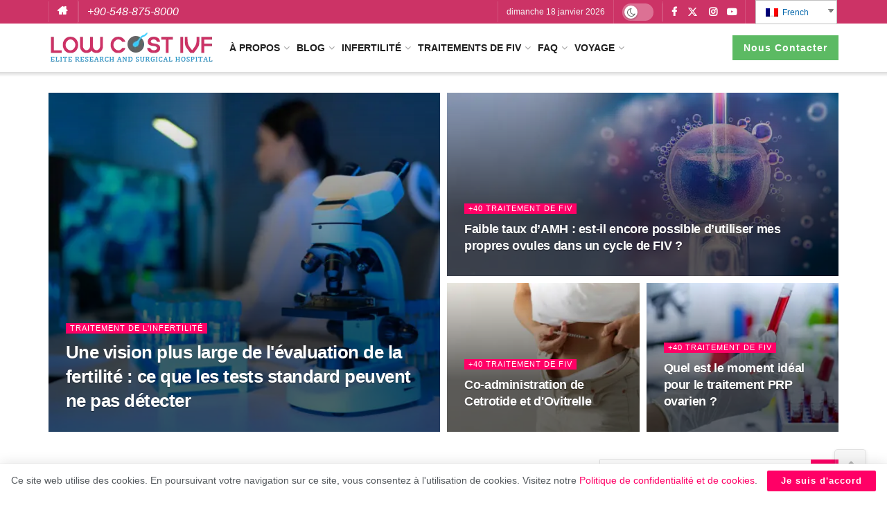

--- FILE ---
content_type: text/html; charset=UTF-8
request_url: https://www.lowcostivf.net/fr/latest-news-from-north-cyprus-ivf-center/category/ivf-treatment/
body_size: 39612
content:
<!doctype html>
<!--[if lt IE 7]> <html class="no-js lt-ie9 lt-ie8 lt-ie7" lang="fr-FR"> <![endif]-->
<!--[if IE 7]>    <html class="no-js lt-ie9 lt-ie8" lang="fr-FR"> <![endif]-->
<!--[if IE 8]>    <html class="no-js lt-ie9" lang="fr-FR"> <![endif]-->
<!--[if IE 9]>    <html class="no-js lt-ie10" lang="fr-FR"> <![endif]-->
<!--[if gt IE 8]><!--> <html class="no-js" lang="fr-FR"> <!--<![endif]-->
<head>
    <meta http-equiv="Content-Type" content="text/html; charset=UTF-8" />
    <meta name='viewport' content='width=device-width, initial-scale=1, user-scalable=yes' />
    <link rel="profile" href="http://gmpg.org/xfn/11" />
    <link rel="pingback" href="https://www.lowcostivf.net/xmlrpc.php" />
    <link rel="preload" href="/wp-content/plugins/elementor/assets/lib/font-awesome/fonts/fontawesome-webfont.woff2?v=4.7.0" as="font" type="font/woff2" crossorigin="anonymous"><link rel="preload" href="/wp-content/plugins/elementor/assets/lib/font-awesome/webfonts/fa-solid-900.woff2" as="font" type="font/woff2" crossorigin="anonymous"><meta name='robots' content='index, follow, max-image-preview:large, max-snippet:-1, max-video-preview:-1' />
			<script type="text/javascript">
              var jnews_ajax_url = 'https://www.lowcostivf.net/fr/?ajax-request=jnews'
			</script>
			
	<!-- This site is optimized with the Yoast SEO plugin v24.3 - https://yoast.com/wordpress/plugins/seo/ -->
	<title>Archives de traitement de FIV - Chypre du Nord FIV</title><style id="rocket-critical-css">.popupaoc-link{text-decoration:none!important}.paoc-popup-modal{background-color:#fff;box-shadow:0 11px 15px -7px rgba(0,0,0,0.2),0 24px 38px 3px rgba(0,0,0,0.14),0 9px 46px 8px rgba(0,0,0,0.12);width:60%;position:relative;display:none}.paoc-popup-modal,.paoc-popup-modal p{line-height:normal;margin:0 0 20px 0}.paoc-popup-modal{margin:0}.paoc-popup-modal-cnt{background-color:#fff;padding:30px 20px 20px 20px}.paoc-popup-close{display:block;position:absolute;outline:none;top:-12px;right:-12px;z-index:10000;outline:none;background:url(https://www.lowcostivf.net/wp-content/plugins/popup-anything-on-click/assets/images/close.png) center center no-repeat;width:35px;height:35px}@media screen and (max-width:480px){.paoc-popup-modal{width:90%!important;flex-basis:90%!important}}#trp-floater-ls{position:fixed;z-index:9999999;bottom:0;left:80%;border-radius:5px 5px 0 0;display:block;overflow:hidden}#trp-floater-ls.trp-color-light{background:rgb(214,214,214);background:linear-gradient(0deg,rgba(214,214,214,1) 0%,rgba(250,250,250,1) 100%)}#trp-floater-ls.trp-top-right{bottom:auto;top:0;border-radius:0 0 5px 5px}@media screen and (max-width:1000px){#trp-floater-ls{left:50%}}@media screen and (max-width:500px){#trp-floater-ls{left:10%}}#trp-floater-ls-language-list{display:none}#trp-floater-ls{box-shadow:0 0 5px #212121}#trp-floater-ls-current-language a,#trp-floater-ls-language-list a{display:block;padding:10px 15px 10px 15px;font-size:90%}#trp-floater-ls-current-language,#trp-floater-ls-language-list{text-align:left}#trp-floater-ls-current-language.trp-with-flags,#trp-floater-ls-language-list.trp-with-flags{text-align:left}#trp-floater-ls-current-language{display:block;width:100%;height:100%}.trp-color-light #trp-floater-ls-current-language a,.trp-color-light #trp-floater-ls-language-list a{color:#404040}#trp-floater-ls .trp-with-flags .trp-flag-image{margin-right:5px;margin-top:-1px;vertical-align:middle;height:auto;max-width:100%;display:inline;padding:0}#trp-floater-ls a{text-decoration:none}#trp-floater-ls-language-list{max-height:300px;overflow-y:auto}.trp-language-switcher{position:relative;display:inline-block;padding:0;border:0;margin:2px;box-sizing:border-box}.trp-language-switcher>div{box-sizing:border-box;padding:3px 20px 3px 5px;border:1px solid #c1c1c1;border-radius:3px;background-image:linear-gradient(45deg,transparent 50%,gray 50%),linear-gradient(135deg,gray 50%,transparent 50%);background-position:calc(100% - 8px) calc(1em + 0px),calc(100% - 3px) calc(1em + 0px);background-size:5px 5px,5px 5px;background-repeat:no-repeat;background-color:#fff}.trp-language-switcher>div>a{display:block;padding:2px;border-radius:3px;color:rgb(7,105,173)}.trp-language-switcher>div>a>img{display:inline;margin:0 3px;width:18px;height:12px;border-radius:0}.trp-language-switcher .trp-ls-shortcode-current-language{display:inline-block}.trp-language-switcher .trp-ls-shortcode-language{display:inline-block;height:1px;overflow:hidden;visibility:hidden;z-index:1;max-height:250px;overflow-y:auto;left:0;top:0;min-height:auto}@font-face{font-family:jegicon;src:url(https://www.lowcostivf.net/wp-content/themes/lowcostivf/assets/fonts/jegicon/fonts/jegicon.eot);src:url(https://www.lowcostivf.net/wp-content/themes/lowcostivf/assets/fonts/jegicon/fonts/jegicon.eot?#iefix) format("embedded-opentype"),url(https://www.lowcostivf.net/wp-content/themes/lowcostivf/assets/fonts/jegicon/fonts/jegicon.woff) format("woff"),url(https://www.lowcostivf.net/wp-content/themes/lowcostivf/assets/fonts/jegicon/fonts/jegicon.ttf) format("truetype"),url(https://www.lowcostivf.net/wp-content/themes/lowcostivf/assets/fonts/jegicon/fonts/jegicon.svg#jegicon) format("svg");font-weight:400;font-style:normal;font-display:swap}[class^=jegicon-]:before{font-family:jegicon!important;font-style:normal!important;font-weight:400!important;font-variant:normal!important;text-transform:none!important;speak:none;line-height:1;-webkit-font-smoothing:antialiased;-moz-osx-font-smoothing:grayscale}.jegicon-cross:before{content:"\64"}button::-moz-focus-inner{padding:0;border:0}a,article,body,div,form,h1,h2,h3,html,i,img,label,li,p,span,strong,ul{margin:0;padding:0;border:0;font-size:100%;font:inherit;vertical-align:baseline}article{display:block}body{line-height:1}ul{list-style:none}body{color:#53585c;background:#fff;font-family:"Helvetica Neue",Helvetica,Roboto,Arial,sans-serif;font-size:14px;line-height:1.6em;-webkit-font-smoothing:antialiased;-moz-osx-font-smoothing:grayscale}body,html{height:100%;margin:0}::-webkit-selection{background:#fde69a;color:#212121;text-shadow:none}a{color:#f70d28;text-decoration:none}img{vertical-align:middle}img{max-width:100%;-ms-interpolation-mode:bicubic;height:auto}button,input,label{font:inherit}[class*=jeg_] .fa{font-family:FontAwesome}.clearfix:after,.container:after,.jeg_postblock:after,.row:after{content:"";display:table;clear:both}h1,h2,h3{color:#212121;text-rendering:optimizeLegibility}h1{font-size:2.25em;margin:.67em 0 .5em;line-height:1.25;letter-spacing:-.02em}h2{font-size:1.953em;margin:.83em 0 .5em;line-height:1.35}h3{font-size:1.563em;margin:1em 0 .5em;line-height:1.4}strong{font-weight:700}i{font-style:italic}p{margin:0 0 1.75em;text-rendering:optimizeLegibility}@media (max-width:767px){.container{width:98%;width:calc(100% - 10px)}}@media (max-width:479px){.container{width:100%}}@media (min-width:768px){.container{max-width:750px}}@media (min-width:992px){.container{max-width:970px}}@media (min-width:1200px){.container{max-width:1170px}}.container{padding-right:15px;padding-left:15px;margin-right:auto;margin-left:auto}.row{margin-right:-15px;margin-left:-15px}.col-sm-4,.col-sm-8{position:relative;min-height:1px;padding-right:15px;padding-left:15px}@media (min-width:767px){.col-sm-4,.col-sm-8{float:left}.col-sm-8{width:66.66666667%}.col-sm-4{width:33.33333333%}}*{-webkit-box-sizing:border-box;-moz-box-sizing:border-box;box-sizing:border-box}:after,:before{-webkit-box-sizing:border-box;-moz-box-sizing:border-box;box-sizing:border-box}.jeg_viewport{position:relative}.jeg_container{width:auto;margin:0 auto;padding:0}.jeg_content{background:#fff}.jeg_content{padding:30px 0 40px}.jeg_sidebar{padding-left:30px}.theiaStickySidebar{-webkit-backface-visibility:hidden}input:not([type=submit]){display:inline-block;background:#fff;border:1px solid #e0e0e0;border-radius:0;padding:7px 14px;height:40px;outline:0;font-size:14px;font-weight:300;margin:0;width:100%;max-width:100%;box-shadow:none}input[type=checkbox]{width:auto;height:auto;line-height:inherit;display:inline}.btn{border:none;border-radius:0;background:#f70d28;color:#fff;padding:0 20px;line-height:40px;height:40px;display:inline-block;text-transform:uppercase;font-size:13px;font-weight:700;letter-spacing:1px;outline:0;-webkit-appearance:none}.jeg_header{position:relative}.jeg_header .container{height:100%}.jeg_nav_row{position:relative;-js-display:flex;display:-webkit-flex;display:-ms-flexbox;display:flex;-webkit-flex-flow:row nowrap;-ms-flex-flow:row nowrap;flex-flow:row nowrap;-webkit-align-items:center;-ms-flex-align:center;align-items:center;-webkit-justify-content:space-between;-ms-flex-pack:justify;justify-content:space-between;height:100%}.jeg_nav_grow{-webkit-box-flex:1;-ms-flex:1;flex:1}.jeg_nav_normal{-webkit-box-flex:0 0 auto;-ms-flex:0 0 auto;flex:0 0 auto}.item_wrap{width:100%;display:inline-block;display:-webkit-flex;display:-ms-flexbox;display:flex;-webkit-flex-flow:row wrap;-ms-flex-flow:row wrap;flex-flow:row wrap;-webkit-align-items:center;-ms-flex-align:center;align-items:center}.jeg_nav_left{margin-right:auto}.jeg_nav_right{margin-left:auto}.jeg_nav_center{margin:0 auto}.jeg_nav_alignleft{justify-content:flex-start}.jeg_nav_alignright{justify-content:flex-end}.jeg_nav_aligncenter{justify-content:center}.jeg_topbar{font-size:12px;color:#757575;position:relative;z-index:11;background:#f5f5f5;border-bottom:1px solid #e0e0e0;-webkit-font-smoothing:auto;-moz-osx-font-smoothing:auto}.jeg_topbar .jeg_nav_item{padding:0 12px;border-right:1px solid #e0e0e0}.jeg_topbar.dark{background:#212121;color:#f5f5f5;border-bottom-width:0}.jeg_topbar.dark,.jeg_topbar.dark .jeg_nav_item{border-color:rgba(255,255,255,.15)}.jeg_topbar .jeg_nav_item:last-child{border-right-width:0}.jeg_topbar .jeg_nav_row{height:34px;line-height:34px}.jeg_navbar{background:#fff;position:relative;border-top:0 solid #e8e8e8;border-bottom:1px solid #e8e8e8;line-height:50px;z-index:9;-webkit-box-sizing:content-box;box-sizing:content-box}.jeg_navbar:first-child,.jeg_topbar+.jeg_navbar{z-index:10}.jeg_navbar .jeg_nav_item{padding:0 14px}.jeg_nav_item:first-child{padding-left:0}.jeg_nav_item:last-child{padding-right:0}.jeg_navbar_shadow{border-bottom:0!important}.jeg_navbar_shadow:after{content:'';width:100%;height:7px;position:absolute;top:100%;left:0;background:-moz-linear-gradient(top,rgba(0,0,0,.15) 0,rgba(0,0,0,0) 100%);background:-webkit-linear-gradient(top,rgba(0,0,0,.15) 0,rgba(0,0,0,0) 100%);background:linear-gradient(to bottom,rgba(0,0,0,.15) 0,rgba(0,0,0,0) 100%)}.jeg_logo{position:relative}.site-title{margin:0;padding:0;line-height:1;font-size:60px;letter-spacing:-.02em}.jeg_mobile_logo .site-title{font-size:34px}.site-title a{display:block;color:#212121}.jeg_logo img{height:auto;image-rendering:optimizeQuality;display:block}.jeg_nav_left .jeg_logo{margin-right:7px}.jeg_topbar .jeg_social_icon_block.nobg a .fa{font-size:14px}.btn .fa{margin-right:2px;font-size:14px}.jeg_navbar .btn{height:36px;line-height:36px;font-size:12px;font-weight:500;padding:0 16px}.jeg_nav_html .fa{margin-right:2px}.jeg_topbar .socials_widget a{margin:0 5px 0 0}.jeg_topbar .socials_widget a .fa{width:26px;line-height:26px}.jeg_topbar .socials_widget.nobg a{margin-right:14px}.jeg_topbar .socials_widget.nobg a:last-child{margin-right:0}.jeg_topbar .socials_widget.nobg a .fa{font-size:14px}.jeg_separator{height:30px;border-left:1px solid #e0e0e0}.dark .jeg_separator{border-color:rgba(255,255,255,.15)}.jeg_search_wrapper{position:relative}.jeg_search_wrapper .jeg_search_form{display:block;position:relative;line-height:normal;min-width:60%}.jeg_search_toggle{color:#212121;display:block;text-align:center}.jeg_navbar .jeg_search_toggle{font-size:16px;min-width:15px}.jeg_search_wrapper .jeg_search_input{width:100%;vertical-align:middle;height:40px;padding:.5em 30px .5em 14px}.jeg_search_wrapper .jeg_search_button{color:#212121;background:0 0;border:0;font-size:14px;outline:0;position:absolute;height:auto;min-height:unset;line-height:normal;top:0;bottom:0;right:0;padding:0 10px}.jeg_navbar .jeg_search_wrapper .jeg_search_input{height:36px}.jeg_search_no_expand .jeg_search_toggle{display:none}.jeg_search_no_expand.round .jeg_search_input{border-radius:33px;padding:.5em 15px}.jeg_search_no_expand.round .jeg_search_button{padding-right:12px}.jeg_search_popup_expand .jeg_search_form{display:block;opacity:0;visibility:hidden;position:absolute;top:100%;right:-4px;text-align:center;width:325px;background:#fff;border:1px solid #eee;padding:0;height:0;z-index:12;-webkit-box-shadow:0 1px 4px rgba(0,0,0,.09);box-shadow:0 1px 4px rgba(0,0,0,.09)}.jeg_search_popup_expand .jeg_search_form:before{border-color:transparent transparent #fff;border-style:solid;border-width:0 8px 8px;content:"";right:16px;position:absolute;top:-8px;z-index:98}.jeg_search_popup_expand .jeg_search_form:after{border-color:transparent transparent #eaeaea;border-style:solid;border-width:0 9px 9px;content:"";right:15px;position:absolute;top:-9px;z-index:97}.jeg_search_popup_expand .jeg_search_input{width:100%;-webkit-box-shadow:inset 0 0 15px 0 rgba(0,0,0,.08);box-shadow:inset 0 0 15px 0 rgba(0,0,0,.08)}.jeg_search_popup_expand .jeg_search_button{color:#888;position:absolute;top:0;bottom:0;right:20px}.jeg_navbar:not(.jeg_navbar_boxed):not(.jeg_navbar_menuborder) .jeg_search_popup_expand:last-child .jeg_search_form,.jeg_navbar:not(.jeg_navbar_boxed):not(.jeg_navbar_menuborder) .jeg_search_popup_expand:last-child .jeg_search_result{right:-17px}.jeg_search_hide{display:none}.jeg_search_result{opacity:0;visibility:hidden;position:absolute;top:100%;right:-4px;width:325px;background:#fff;border:1px solid #eee;padding:0;height:0;line-height:1;z-index:9;-webkit-box-shadow:0 1px 4px rgba(0,0,0,.09);box-shadow:0 1px 4px rgba(0,0,0,.09)}.jeg_header .jeg_search_result{z-index:10}.widget_search .jeg_search_result{margin-top:5px;opacity:1;visibility:visible;height:auto;width:100%;left:0}.jeg_search_no_expand .jeg_search_result{margin-top:0;opacity:1;visibility:visible;height:auto;min-width:100%;right:0}.jeg_search_result.with_result .search-all-button{overflow:hidden}.jeg_search_result .search-link{display:none;text-align:center;font-size:12px;padding:12px 15px;border-top:1px solid #eee}.jeg_search_result .search-link .fa{margin-right:5px}.jeg_search_result.with_result .search-all-button{display:block}.jeg_menu>li{position:relative;float:left;text-align:left;padding-right:1.2em}.jeg_menu>li:last-child{padding-right:0}.jeg_menu li li{position:relative;line-height:20px}.jeg_menu li>ul{background:#fff;position:absolute;display:none;top:100%;left:0;min-width:15em;text-align:left;z-index:11;white-space:nowrap;-webkit-box-shadow:0 0 2px rgba(0,0,0,.1),0 20px 40px rgba(0,0,0,.18);box-shadow:0 0 2px rgba(0,0,0,.1),0 20px 40px rgba(0,0,0,.18)}.jeg_menu li>ul li a{padding:8px 16px;font-size:13px;color:#7b7b7b;border-bottom:1px solid #eee}.jeg_menu li>ul>li:last-child>a{border-bottom:0}.sf-arrows .sf-with-ul:after{color:#a0a0a0;content:"\f107";display:inline-block;margin-left:5px;margin-right:-3px;font:normal normal normal 12px/1 FontAwesome;font-size:inherit;text-rendering:auto;-webkit-font-smoothing:antialiased;-moz-osx-font-smoothing:grayscale}.sf-arrows ul .sf-with-ul{padding-right:32px}.sf-arrows ul .sf-with-ul:after{content:"\f105";position:absolute;top:50%;right:10px;margin:-6px 0 0 0;color:#949494}.jeg_menu a{display:block;position:relative}.jeg_menu ul ul{top:0;left:100%}.jeg_main_menu>li{margin:0;padding:0;list-style:none;float:left}.jeg_main_menu>li>a{color:#212121;display:block;position:relative;padding:0 16px;margin:0 0;font-size:1em;font-weight:700;line-height:50px;text-transform:uppercase;white-space:nowrap}.jeg_navbar_shadow .jeg_megamenu .sub-menu,.jeg_navbar_shadow .jeg_menu>li>ul{border-top:0;z-index:1}.jeg_menu_style_1>li{padding-right:22px;line-height:50px}.jeg_menu_style_1>li:last-child{padding-right:0}.jeg_menu_style_1>li>a{display:inline-block;padding:6px 0;margin:0 0;line-height:normal}.jeg_menu_style_1>li>a:before{content:'';position:absolute;bottom:0;width:0;height:2px;background:#f70d28;opacity:0}.jeg_navbar_mobile_wrapper,.jeg_navbar_mobile_wrapper .sticky_blankspace{display:none}.jeg_stickybar{position:fixed;width:100%;top:0;left:auto;width:100%;z-index:9997;margin:0 auto;opacity:0;visibility:hidden}.jeg_topbar,.jeg_topbar.dark{border-top-style:solid}.jeg_menu .menu-item-badge{background:#f70d28;padding:2px 6px 2px;color:#fff;font-size:10px;font-weight:600;line-height:1em;border-radius:2px}.jeg_menu .jeg-badge-inline{display:inline;margin-left:6px}.jeg_menu ul .menu-item-badge{position:absolute;right:20px;top:50%;margin-top:-7px}.jeg_menu li.jeg_megamenu{position:static}.jeg_megamenu .sub-menu{background:#fff;position:absolute;display:none;top:100%;left:0;right:0;z-index:11;-webkit-box-shadow:0 0 2px rgba(0,0,0,.1),0 20px 40px rgba(0,0,0,.18);box-shadow:0 0 2px rgba(0,0,0,.1),0 20px 40px rgba(0,0,0,.18)}.jeg_newsfeed{display:table;table-layout:fixed;width:100%;min-height:192px}.newsfeed_overlay{background:#fff;width:100%;height:100%;position:absolute;top:0;left:0;opacity:1}.module-preloader,.newsfeed_preloader{position:absolute;top:0;bottom:0;left:0;right:0;margin:auto;width:16px;height:16px}.jeg_preloader span{height:16px;width:16px;background-color:#999;-webkit-animation:jeg_preloader_bounce 1.4s infinite ease-in-out both;animation:jeg_preloader_bounce 1.4s infinite ease-in-out both;position:absolute;top:0;border-radius:100%}.jeg_preloader span:first-of-type{left:-22px;-webkit-animation-delay:-.32s;animation-delay:-.32s}.jeg_preloader span:nth-of-type(2){-webkit-animation-delay:-.16s;animation-delay:-.16s}.jeg_preloader span:last-of-type{left:22px}@-webkit-keyframes jeg_preloader_bounce{0%,100%,80%{-webkit-transform:scale(0);opacity:0}40%{-webkit-transform:scale(1);opacity:1}}@keyframes jeg_preloader_bounce{0%,100%,80%{-webkit-transform:scale(0);transform:scale(0);opacity:0}40%{-webkit-transform:scale(1);transform:scale(1);opacity:1}}.jeg_navbar_mobile{display:none;position:relative;background:#fff;box-shadow:0 2px 6px rgba(0,0,0,.1);top:0;transform:translate3d(0,0,0)}.jeg_navbar_mobile .container{width:100%;height:100%}.jeg_mobile_bottombar{border-style:solid}.jeg_mobile_bottombar{height:60px;line-height:60px}.jeg_mobile_bottombar .jeg_nav_item{padding:0 10px}.jeg_navbar_mobile .jeg_nav_left .jeg_nav_item:first-child{padding-left:0}.jeg_mobile_bottombar.dark{background:#000;color:#fff}.jeg_mobile_bottombar.dark a{color:#fff}.jeg_mobile_bottombar.dark .toggle_btn{color:#fff}.jeg_navbar_mobile .toggle_btn{color:#212121;font-size:22px;display:block}.jeg_mobile_logo a{display:block}.jeg_mobile_logo img{width:auto;max-height:40px;display:block}.jeg_aside_copyright{font-size:11px;color:#757575;letter-spacing:.5px}.jeg_aside_copyright a{color:inherit;border-bottom:1px solid #aaa}.jeg_aside_copyright p{margin-bottom:1.2em}.jeg_aside_copyright p:last-child{margin-bottom:0}.jeg_mobile_wrapper .jeg_search_no_expand .jeg_search_input{box-shadow:inset 0 2px 2px rgba(0,0,0,.05)}.jeg_mobile_wrapper .jeg_search_result{width:100%;border-left:0;border-right:0;right:0}.jeg_bg_overlay{content:'';display:block;position:fixed;width:100%;top:0;bottom:0;background:#000;background:-webkit-linear-gradient(to bottom,#000,#434343);background:linear-gradient(to bottom,#000,#434343);opacity:0;z-index:9998;visibility:hidden}.jeg_mobile_wrapper{opacity:0;display:block;position:fixed;top:0;left:0;background:#fff;width:320px;height:100%;overflow-x:hidden;overflow-y:auto;z-index:9999;-webkit-transform:translate3d(-100%,0,0);transform:translate3d(-100%,0,0)}.jeg_menu_close{position:fixed;top:15px;right:15px;padding:0;font-size:16px;color:#fff;opacity:0;visibility:hidden;-webkit-transform:rotate(-90deg);transform:rotate(-90deg);z-index:9999}@media only screen and (min-width:1023px){.jeg_menu_close{font-size:20px;padding:20px}}.jeg_mobile_wrapper .nav_wrap{min-height:100%;display:flex;flex-direction:column;position:relative}.jeg_mobile_wrapper .nav_wrap:before{content:"";position:absolute;top:0;left:0;right:0;bottom:0;min-height:100%;z-index:-1}.jeg_mobile_wrapper .item_main{flex:1}.jeg_mobile_wrapper .item_bottom{-webkit-box-pack:end;-ms-flex-pack:end;justify-content:flex-end}.jeg_aside_item{display:block;padding:20px;border-bottom:1px solid #eee}.item_bottom .jeg_aside_item{padding:10px 20px;border-bottom:0}.item_bottom .jeg_aside_item:first-child{padding-top:20px}.item_bottom .jeg_aside_item:last-child{padding-bottom:20px}.jeg_aside_item:last-child{border-bottom:0}.jeg_aside_item:after{content:"";display:table;clear:both}.jeg_navbar_mobile_wrapper{position:relative;z-index:9}.jeg_mobile_menu li a{color:#212121;margin-bottom:15px;display:block;font-size:18px;line-height:1.444em;font-weight:700;position:relative}.jeg_mobile_menu ul{padding-bottom:10px}.jeg_mobile_menu ul li a{color:#757575;font-size:15px;font-weight:400;margin-bottom:12px;padding-bottom:5px;border-bottom:1px solid #eee}.jeg_mobile_menu.sf-arrows .sf-with-ul:after{font-size:14px;position:absolute;right:15px;top:50%;margin-top:-6px;width:auto;text-align:center;content:"\66";font-family:jegicon;-webkit-font-smoothing:antialiased;-moz-osx-font-smoothing:grayscale}.jeg_mobile_wrapper .socials_widget{width:100%;display:-webkit-box;display:-ms-flexbox;display:flex}.jeg_mobile_wrapper .socials_widget a{margin-bottom:0!important;display:block}.dark .jeg_bg_overlay{background:#fff}.dark .jeg_mobile_wrapper{background-color:#212121;color:#f5f5f5}.dark .jeg_mobile_wrapper .jeg_search_result{background:rgba(0,0,0,.9);color:#f5f5f5;border:0}.dark .jeg_menu_close{color:#212121}.dark .jeg_aside_copyright,.dark .jeg_mobile_menu li a,.dark .jeg_mobile_wrapper .jeg_search_result .search-link{color:#f5f5f5}.dark .jeg_aside_copyright a{border-color:rgba(255,255,255,.8)}.dark .jeg_aside_item,.dark .jeg_mobile_menu ul li a,.dark .jeg_search_result.with_result .search-all-button{border-color:rgba(255,255,255,.15)}.dark .jeg_mobile_menu ul li a,.dark .jeg_mobile_menu.sf-arrows .sf-with-ul:after{color:rgba(255,255,255,.5)}.dark .jeg_mobile_wrapper .jeg_search_no_expand .jeg_search_input{background:rgba(255,255,255,.1);border:0}.dark .jeg_mobile_wrapper .jeg_search_no_expand .jeg_search_button,.dark .jeg_mobile_wrapper .jeg_search_no_expand .jeg_search_input{color:#fafafa}.dark .jeg_mobile_wrapper .jeg_search_no_expand .jeg_search_input::-webkit-input-placeholder{color:rgba(255,255,255,.75)}.dark .jeg_mobile_wrapper .jeg_search_no_expand .jeg_search_input:-moz-placeholder{color:rgba(255,255,255,.75)}.dark .jeg_mobile_wrapper .jeg_search_no_expand .jeg_search_input::-moz-placeholder{color:rgba(255,255,255,.75)}.dark .jeg_mobile_wrapper .jeg_search_no_expand .jeg_search_input:-ms-input-placeholder{color:rgba(255,255,255,.75)}.jeg_empty_module{text-align:center;padding-bottom:20px;border:1px solid #eee;margin-bottom:20px;padding-top:20px;background:#fafafa}.module-overlay{width:100%;height:100%;position:absolute;top:0;left:0;background:rgba(255,255,255,.9);display:none;z-index:5}.module-preloader{position:absolute;top:0;bottom:0;left:0;right:0;margin:auto;width:16px;height:16px}.jeg_aligncenter{text-align:center}.jeg_postblock{margin-bottom:20px;position:relative}.jeg_post_title{letter-spacing:-.02em}.jeg_post_title a{color:#212121}.jeg_post_meta{font-size:11px;text-transform:uppercase;color:#a0a0a0}.jeg_post_category{margin-bottom:5px;text-rendering:auto;-webkit-font-smoothing:auto;-moz-osx-font-smoothing:auto}.jeg_post_category a{display:inline-block;font-size:12px;text-transform:uppercase;letter-spacing:1px;margin-right:10px}.jeg_post_category a:last-child{margin-right:0}.jeg_post_meta a{color:inherit;font-weight:700}.jeg_meta_date a{font-weight:400}.jeg_meta_author a{color:#f70d28}.jeg_post_meta .fa{color:#2e9fff}.jeg_post_meta>div{display:inline-block}.jeg_post_meta>div:not(:last-of-type){margin-right:1em}.jeg_thumb{position:relative;overflow:hidden;z-index:0}.thumbnail-container{display:block;position:relative;height:0;overflow:hidden;z-index:0;background:#f7f7f7;background-position:50%;background-size:cover}.thumbnail-background>div{position:absolute;top:0;left:0;right:0;bottom:0;z-index:1;opacity:0;background-repeat:no-repeat;background-position:center center;-webkit-background-size:cover;-moz-background-size:cover;-o-background-size:cover;background-size:cover}.thumbnail-container:after{content:"";opacity:1;background:#f7f7f7 url(https://www.lowcostivf.net/wp-content/themes/lowcostivf/assets/img/preloader.gif);background-position:center;background-size:cover;position:absolute;height:100%;top:0;left:0;right:0;bottom:0;z-index:-2}.lazyloaded,.thumbnail-background>div.lazyloaded{opacity:1!important}.jeg_block_navigation{position:relative}.navigation_overlay{position:relative;height:48px;display:none}.jeg_postblock_5{margin-bottom:10px}.jeg_pb_boxed{border:1px solid #e0e0e0;padding:20px;background:#fff;margin-bottom:30px}.jeg_heroblock{margin-bottom:40px}.jeg_heroblock_wrapper{position:relative;overflow:hidden;z-index:1}.jeg_heroblock .jeg_post{overflow:hidden;position:absolute}.jeg_block_container{display:block;height:100%;position:relative;z-index:1;overflow:hidden}.jeg_hero_empty .jeg_block_container{background:#ddd}.jeg_heroblock .jeg_post_meta,.jeg_heroblock .jeg_post_meta .fa,.jeg_heroblock .jeg_post_meta a,.jeg_heroblock .jeg_post_title a,.jeg_heroblock .jeg_postblock_content{color:#fff}.jeg_heroblock .jeg_post_title{font-size:18px;font-weight:700;margin:0 auto 10px}.jeg_heroblock .jeg_post_info{text-shadow:0 1px 1px rgba(0,0,0,.4)}.jeg_heroblock .jeg_post_category{line-height:1;font-size:11px}.jeg_heroblock .jeg_post_category a{display:inline-block;font-size:11px;font-weight:400;color:inherit;line-height:1;margin-bottom:5px;padding:2px 6px;background:#f70d28;text-transform:uppercase;letter-spacing:1px}.jeg_heroblock .jeg_thumb,.jeg_heroblock .jeg_thumb a>div{position:absolute;top:0;bottom:0;width:100%;height:100%}.jeg_hero_style_1 .jeg_thumb{max-width:none;width:-webkit-calc(100% + 50px);width:calc(100% + 50px);-webkit-transform:translate3d(-40px,0,0);transform:translate3d(-40px,0,0)}.jeg_hero_style_1 .jeg_thumb a>div:before{content:'';display:block;position:absolute;width:100%;top:0;bottom:0;background:-moz-linear-gradient(top,rgba(0,0,0,0) 0,rgba(0,0,0,1) 65%,rgba(0,0,0,1) 100%);background:-webkit-linear-gradient(top,rgba(0,0,0,0) 0,rgba(0,0,0,1) 65%,rgba(0,0,0,1) 100%);background:linear-gradient(to bottom,rgba(0,0,0,0) 0,rgba(0,0,0,1) 65%,rgba(0,0,0,1) 100%);opacity:.6;z-index:2}.jeg_hero_style_1 .jeg_thumb a>div:after{content:'';display:block;width:100%;height:100%;position:absolute;top:0;left:0;z-index:2;background:rgba(255,255,255,.15);opacity:0}.jeg_hero_style_1 .jeg_post_category,.jeg_hero_style_1 .jeg_post_title{-webkit-transform:translate3d(0,25px,0);transform:translate3d(0,25px,0)}.jeg_hero_style_1 .jeg_post_meta{opacity:0;-webkit-transform:translate3d(0,30px,0);transform:translate3d(0,30px,0)}.jeg_hero_style_1 .jeg_postblock_content{position:absolute;bottom:0;left:0;right:0;padding:0 25px 25px;z-index:3}.jeg_heroblock_1 .jeg_hero_item_1 .jeg_post_title{font-size:26px;margin-bottom:5px}.jeg_heroblock_1 .jeg_heroblock_wrapper{height:500px}.jeg_heroblock_1 .jeg_hero_item_1{width:50%;height:100%;top:0;left:0}.jeg_heroblock_1 .jeg_hero_item_2{width:50%;height:55%;top:0;left:50%}.jeg_heroblock_1 .jeg_hero_item_3,.jeg_heroblock_1 .jeg_hero_item_4{width:25%;height:45%;top:55%}.jeg_heroblock_1 .jeg_hero_item_3{left:50%}.jeg_heroblock_1 .jeg_hero_item_4{left:75%}.jeg_heroblock .jeg_postformat_icon:after{font-family:FontAwesome;color:#fff;position:absolute;top:15px;right:15px;text-align:center;z-index:1;opacity:.7}.jeg_ad{text-align:center}.jnews_header_top_ads{position:relative;background:#f5f5f5;z-index:9999}.widget{margin-bottom:40px}.widget_search .jeg_search_form{position:relative}.widget_search .jeg_search_input{padding-right:50px}.widget_search .jeg_search_button{width:40px;border:0;padding:0;position:absolute;right:0;top:0;font-size:1em;letter-spacing:normal}.socials_widget a{display:inline-block;margin:0 10px 10px 0;text-decoration:none!important}.socials_widget a .fa{font-size:1em;display:inline-block;width:38px;line-height:36px;white-space:nowrap;color:#fff;text-align:center}.socials_widget .fa{font-size:16px}.socials_widget.nobg a{margin:0 20px 15px 0}.socials_widget a:last-child{margin-right:0}.socials_widget.nobg a .fa{font-size:18px;width:auto;height:auto;line-height:inherit;background:0 0!important}.socials_widget .jeg_facebook .fa{background:#45629f}.socials_widget .jeg_twitter .fa{background:#5eb2ef}.socials_widget .jeg_instagram .fa{background:#e4405f}.socials_widget .jeg_youtube .fa{background:#c61d23}.socials_widget.nobg .jeg_facebook .fa{color:#45629f}.socials_widget.nobg .jeg_twitter .fa{color:#5eb2ef}.socials_widget.nobg .jeg_instagram .fa{color:#e4405f}.socials_widget.nobg .jeg_youtube .fa{color:#c61d23}.jeg_cat_title{font-weight:700;font-size:36px;margin:0;line-height:1.1;letter-spacing:-.04em}.jeg_cat_header_1{margin-bottom:40px;background:0 0}.footer_logo{margin-bottom:20px;display:block}.jscroll-to-top{position:fixed;right:30px;bottom:30px;-webkit-backface-visibility:hidden;visibility:hidden;opacity:0;-webkit-transform:translate3d(0,30px,0);-ms-transform:translate3d(0,30px,0);transform:translate3d(0,30px,0)}.jscroll-to-top>a{color:#a0a0a0;font-size:30px;display:block;width:46px;border-radius:5px;height:46px;line-height:44px;background:rgba(180,180,180,.15);border:1px solid rgba(0,0,0,.11);-webkit-box-shadow:inset 0 0 0 1px rgba(255,255,255,.1),0 2px 6px rgba(0,0,0,.1);box-shadow:inset 0 0 0 1px rgba(255,255,255,.1),0 2px 6px rgba(0,0,0,.1);text-align:center;opacity:.8}.jeg_social_icon_block.nobg a .fa{font-size:16px}.jeg_social_icon_block a{margin-bottom:0!important}.jnews-cookie-law-policy{display:none;position:fixed;z-index:999;text-align:center;width:100%;background:#fff;padding:10px;bottom:0;-webkit-box-shadow:0 0 1px rgba(0,0,0,.2),0 2px 20px rgba(0,0,0,.15);box-shadow:0 0 1px rgba(0,0,0,.2),0 2px 20px rgba(0,0,0,.15)}.jnews-cookie-law-policy .btn-cookie{margin-left:10px;border-radius:2px;height:30px;line-height:30px;text-transform:none}.preloader_type .jeg_preloader{display:none}.preloader_type{width:100%;height:100%;position:relative}.preloader_type.preloader_dot .jeg_preloader.dot{display:block}.preloader_type.preloader_circle .jeg_preloader.circle{display:block}.preloader_type.preloader_circle .jeg_preloader.circle{width:100%;height:100%}.jnews_preloader_circle_outer{position:absolute;width:100%;top:50%;margin-top:-30px}.jnews_preloader_circle_inner{margin:0 auto;font-size:15px;position:relative;text-indent:-9999em;border-top:.4em solid rgba(0,0,0,.2);border-right:.4em solid rgba(0,0,0,.2);border-bottom:.4em solid rgba(0,0,0,.2);border-left:.4em solid rgba(0,0,0,.6);-webkit-transform:translateZ(0);-ms-transform:translateZ(0);transform:translateZ(0);-webkit-animation:spincircle .9s infinite linear;animation:spincircle .9s infinite linear}.jnews_preloader_circle_inner,.jnews_preloader_circle_inner::after{border-radius:50%;width:60px;height:60px}@-webkit-keyframes spincircle{0%{-webkit-transform:rotate(0);transform:rotate(0)}100%{-webkit-transform:rotate(360deg);transform:rotate(360deg)}}@keyframes spincircle{0%{-webkit-transform:rotate(0);transform:rotate(0)}100%{-webkit-transform:rotate(360deg);transform:rotate(360deg)}}.jeg_square{display:inline-block;width:30px;height:30px;position:relative;border:4px solid #555;top:50%;animation:jeg_square 2s infinite ease}.jeg_square_inner{vertical-align:top;display:inline-block;width:100%;background-color:#555;animation:jeg_square_inner 2s infinite ease-in}@-webkit-keyframes jeg_square{0%{-webkit-transform:rotate(0);transform:rotate(0)}25%{-webkit-transform:rotate(180deg);transform:rotate(180deg)}50%{-webkit-transform:rotate(180deg);transform:rotate(180deg)}75%{-webkit-transform:rotate(360deg);transform:rotate(360deg)}100%{-webkit-transform:rotate(360deg);transform:rotate(360deg)}}@keyframes jeg_square{0%{-webkit-transform:rotate(0);transform:rotate(0)}25%{-webkit-transform:rotate(180deg);transform:rotate(180deg)}50%{-webkit-transform:rotate(180deg);transform:rotate(180deg)}75%{-webkit-transform:rotate(360deg);transform:rotate(360deg)}100%{-webkit-transform:rotate(360deg);transform:rotate(360deg)}}@-webkit-keyframes jeg_square_inner{0%{height:0%}25%{height:0%}50%{height:100%}75%{height:100%}100%{height:0%}}@keyframes jeg_square_inner{0%{height:0%}25%{height:0%}50%{height:100%}75%{height:100%}100%{height:0%}}.dark_mode_switch{position:relative;display:block;width:45px;height:25px}.dark_mode_switch input{opacity:0;width:0;height:0}.slider{position:absolute;top:0;left:0;right:0;bottom:0;background-color:rgba(0,0,0,.1)}.slider:before{color:#666;background-color:#fff;font-family:FontAwesome;font-size:14px!important;position:absolute;content:"\f186";height:19px;line-height:20px;width:19px;text-align:center;left:3px;bottom:3px;box-shadow:0 1px 3px rgba(0,0,0,.3)}.jeg_topbar.dark .slider{background-color:rgba(255,255,255,.3)}.slider.round{border-radius:25px}.slider.round:before{border-radius:50%}@media only screen and (max-width:1024px){.jeg_header{display:none}.jeg_navbar_mobile,.jeg_navbar_mobile_wrapper{display:block}.jeg_navbar_mobile_wrapper{display:block}.jeg_sidebar{padding:0 15px!important}.jeg_heroblock_1 .jeg_heroblock_wrapper{height:412px}.jeg_hero_style_1 .jeg_postblock_content{padding-bottom:20px}}@media only screen and (max-width:768px){.jeg_heroblock_1 .jeg_heroblock_wrapper{height:350px}.jeg_heroblock .jeg_post_category{font-size:10px}.jeg_heroblock .jeg_post_category a{font-size:inherit}.jeg_heroblock .jeg_post_title{font-size:14px}.jeg_heroblock .jeg_post_meta{font-size:10px}.jeg_heroblock_1 .jeg_hero_item_1 .jeg_post_title{font-size:22px}.jeg_heroblock .jeg_postformat_icon:after{-webkit-transform:scale(.8);transform:scale(.8);top:10px;right:10px}}@media only screen and (max-width:768px) and (min-width:736px){.jeg_hero_style_1 .jeg_postblock_content{padding:0 20px 20px}.jeg_heroblock_1 .jeg_hero_item_1 .jeg_post_title{font-size:20px}}@media only screen and (max-width:767px){.jeg_content{padding:20px 0 30px}.jeg_postblock{margin-bottom:10px}.jeg_cat_header{margin-bottom:25px}.jeg_heroblock,.jeg_sidebar .widget{margin-bottom:30px}.jeg_cat_title{font-size:30px;margin-bottom:10px}}@media only screen and (max-width:667px){.jeg_heroblock_1:not(.owl-carousel) .jeg_heroblock_wrapper{height:440px}.jeg_heroblock_1:not(.owl-carousel) .jeg_post{position:relative;top:inherit;right:inherit;bottom:inherit;left:inherit}.jeg_heroblock_1:not(.owl-carousel) .jeg_hero_item_1{width:100%;height:60%}.jeg_heroblock_1:not(.owl-carousel) .jeg_heroblock_scroller{white-space:nowrap;height:40%;overflow-x:auto;overflow-y:hidden;z-index:0;-webkit-overflow-scrolling:touch;-webkit-transform:translate3d(0,0,0);transform:translate3d(0,0,0)}.jeg_heroblock_1:not(.owl-carousel) .jeg_heroblock_scroller .jeg_post{width:45%;height:100%;float:none;display:inline-block;margin-bottom:0}.jeg_heroblock_1:not(.owl-carousel) .jeg_postblock_content{white-space:normal}.jeg_heroblock_1:not(.owl-carousel) .jeg_post_title{font-size:24px;line-height:1.4;margin-bottom:5px}.jeg_heroblock_1:not(.owl-carousel) .jeg_heroblock_scroller .jeg_post_title{font-size:16px!important;line-height:20px;margin-bottom:0}.jeg_heroblock_1:not(.owl-carousel):not(.jeg_hero_style_7) .jeg_hero_item_1 .jeg_post_title{max-width:85%;margin-left:0;margin-right:0}.jeg_heroblock_1:not(.owl-carousel) .jeg_heroblock_scroller .jeg_post_meta{display:none}.jeg_hero_style_1 .jeg_post_category,.jeg_hero_style_1 .jeg_post_meta,.jeg_hero_style_1 .jeg_post_title{opacity:1;-webkit-transform:none!important;transform:none!important}.jeg_cat_title{font-size:26px}}@media only screen and (max-width:480px){.jeg_postblock{margin-bottom:20px}.jeg_heroblock .jeg_post_category{font-size:9px}.jeg_heroblock_1:not(.owl-carousel) .jeg_heroblock_wrapper{height:300px}.jeg_heroblock_1:not(.owl-carousel) .jeg_hero_item_1{height:55%}.jeg_heroblock_1:not(.owl-carousel) .jeg_heroblock_scroller{height:45%}.jeg_heroblock_1:not(.owl-carousel) .jeg_post_title{font-size:18px!important}.jeg_heroblock_1 .jeg_post_meta{display:none}.jeg_heroblock_1:not(.owl-carousel) .jeg_heroblock_scroller .jeg_post{width:80%!important}.jeg_heroblock_1:not(.owl-carousel) .jeg_heroblock_scroller .jeg_post_title{font-size:15px!important}.jeg_hero_style_1 .jeg_postblock_content{padding:5px 15px 10px}.jeg_cat_title{font-size:20px;line-height:1.3}.jeg_cat_header.jeg_cat_header_1 .jeg_cat_title{font-size:27px}}@media only screen and (max-width:320px){.jeg_mobile_wrapper{width:275px}.jeg_mobile_menu li a{font-size:16px;margin-bottom:12px}.jeg_mobile_wrapper .socials_widget.nobg a .fa{font-size:16px}.jeg_heroblock .jeg_post_meta{display:none}.jeg_heroblock .jeg_post_title{margin-bottom:0}.jeg_heroblock:not(.jeg_hero_style_7) .jeg_hero_item_1 .jeg_post_title{font-size:15px!important;max-width:100%!important}.jeg_heroblock .jeg_heroblock_scroller .jeg_post_title{font-size:13px!important}}@media only screen and (min-width:768px) and (max-width:1023px){.jeg_post_meta{font-size:10px}}@media only screen and (max-width:480px){.jeg_post_meta{font-size:10px;text-rendering:auto}}:root{--page-title-display:block}.elementor-kit-3716{--e-global-color-primary:#6EC1E4;--e-global-color-secondary:#54595F;--e-global-color-text:#7A7A7A;--e-global-color-accent:#61CE70;--e-global-color-7948f55d:#4054B2;--e-global-color-310bdd98:#23A455;--e-global-color-77c2d77a:#000;--e-global-color-c3d7de5:#FFF;--e-global-color-268c038e:#E02380;--e-global-typography-primary-font-family:"Roboto";--e-global-typography-primary-font-weight:600;--e-global-typography-secondary-font-family:"Roboto Slab";--e-global-typography-secondary-font-weight:400;--e-global-typography-text-font-family:"Roboto";--e-global-typography-text-font-weight:400;--e-global-typography-accent-font-family:"Roboto";--e-global-typography-accent-font-weight:500}.fa{-moz-osx-font-smoothing:grayscale;-webkit-font-smoothing:antialiased;display:inline-block;font-style:normal;font-variant:normal;text-rendering:auto;line-height:1}.fa-angle-up:before{content:"\f106"}.fa-bars:before{content:"\f0c9"}.fa-facebook:before{content:"\f09a"}.fa-home:before{content:"\f015"}.fa-instagram:before{content:"\f16d"}.fa-search:before{content:"\f002"}.fa-twitter:before{content:"\f099"}@font-face{font-family:"Font Awesome 5 Free";font-style:normal;font-weight:900;font-display:swap;src:url(https://www.lowcostivf.net/wp-content/plugins/elementor/assets/lib/font-awesome/webfonts/fa-solid-900.eot);src:url(https://www.lowcostivf.net/wp-content/plugins/elementor/assets/lib/font-awesome/webfonts/fa-solid-900.eot?#iefix) format("embedded-opentype"),url(https://www.lowcostivf.net/wp-content/plugins/elementor/assets/lib/font-awesome/webfonts/fa-solid-900.woff2) format("woff2"),url(https://www.lowcostivf.net/wp-content/plugins/elementor/assets/lib/font-awesome/webfonts/fa-solid-900.woff) format("woff"),url(https://www.lowcostivf.net/wp-content/plugins/elementor/assets/lib/font-awesome/webfonts/fa-solid-900.ttf) format("truetype"),url(https://www.lowcostivf.net/wp-content/plugins/elementor/assets/lib/font-awesome/webfonts/fa-solid-900.svg#fontawesome) format("svg")}.fa{font-family:"Font Awesome 5 Free";font-weight:900}</style><link rel="preload" data-rocket-preload as="image" href="https://www.lowcostivf.net/wp-content/uploads/2025/08/eggs-IVF-cycle-750x316.jpg" fetchpriority="high"><link rel="preload" data-rocket-preload as="style" href="https://fonts.googleapis.com/css?family=Roboto%3A100%2C100italic%2C200%2C200italic%2C300%2C300italic%2C400%2C400italic%2C500%2C500italic%2C600%2C600italic%2C700%2C700italic%2C800%2C800italic%2C900%2C900italic%7CRoboto%20Slab%3A100%2C100italic%2C200%2C200italic%2C300%2C300italic%2C400%2C400italic%2C500%2C500italic%2C600%2C600italic%2C700%2C700italic%2C800%2C800italic%2C900%2C900italic&#038;display=swap" /><link rel="stylesheet" href="https://fonts.googleapis.com/css?family=Roboto%3A100%2C100italic%2C200%2C200italic%2C300%2C300italic%2C400%2C400italic%2C500%2C500italic%2C600%2C600italic%2C700%2C700italic%2C800%2C800italic%2C900%2C900italic%7CRoboto%20Slab%3A100%2C100italic%2C200%2C200italic%2C300%2C300italic%2C400%2C400italic%2C500%2C500italic%2C600%2C600italic%2C700%2C700italic%2C800%2C800italic%2C900%2C900italic&#038;display=swap" media="print" onload="this.media='all'" /><noscript><link rel="stylesheet" href="https://fonts.googleapis.com/css?family=Roboto%3A100%2C100italic%2C200%2C200italic%2C300%2C300italic%2C400%2C400italic%2C500%2C500italic%2C600%2C600italic%2C700%2C700italic%2C800%2C800italic%2C900%2C900italic%7CRoboto%20Slab%3A100%2C100italic%2C200%2C200italic%2C300%2C300italic%2C400%2C400italic%2C500%2C500italic%2C600%2C600italic%2C700%2C700italic%2C800%2C800italic%2C900%2C900italic&#038;display=swap" /></noscript>
	<link rel="canonical" href="https://www.lowcostivf.net/fr/latest-news-from-north-cyprus-ivf-center/category/ivf-treatment/" />
	<link rel="next" href="https://www.lowcostivf.net/latest-news-from-north-cyprus-ivf-center/category/ivf-treatment/page/2/" />
	<meta property="og:locale" content="fr_FR" />
	<meta property="og:type" content="article" />
	<meta property="og:title" content="Archives de traitement de FIV - Chypre du Nord FIV" />
	<meta property="og:url" content="https://www.lowcostivf.net/fr/latest-news-from-north-cyprus-ivf-center/category/ivf-treatment/" />
	<meta property="og:site_name" content="Chypre du Nord FIV" />
	<meta name="twitter:card" content="summary_large_image" />
	<script type="application/ld+json" class="yoast-schema-graph">{"@context":"https://schema.org","@graph":[{"@type":"CollectionPage","@id":"https://www.lowcostivf.net/latest-news-from-north-cyprus-ivf-center/category/ivf-treatment/","url":"https://www.lowcostivf.net/latest-news-from-north-cyprus-ivf-center/category/ivf-treatment/","name":"IVF Treatment Archives - North Cyprus IVF","isPartOf":{"@id":"https://www.lowcostivf.net/#website"},"primaryImageOfPage":{"@id":"https://www.lowcostivf.net/latest-news-from-north-cyprus-ivf-center/category/ivf-treatment/#primaryimage"},"image":{"@id":"https://www.lowcostivf.net/latest-news-from-north-cyprus-ivf-center/category/ivf-treatment/#primaryimage"},"thumbnailUrl":"https://www.lowcostivf.net/wp-content/uploads/2026/01/IVF_Hormone_Testing.jpg","breadcrumb":{"@id":"https://www.lowcostivf.net/latest-news-from-north-cyprus-ivf-center/category/ivf-treatment/#breadcrumb"},"inLanguage":"fr-FR"},{"@type":"ImageObject","inLanguage":"fr-FR","@id":"https://www.lowcostivf.net/latest-news-from-north-cyprus-ivf-center/category/ivf-treatment/#primaryimage","url":"https://www.lowcostivf.net/wp-content/uploads/2026/01/IVF_Hormone_Testing.jpg","contentUrl":"https://www.lowcostivf.net/wp-content/uploads/2026/01/IVF_Hormone_Testing.jpg","width":1660,"height":1041},{"@type":"BreadcrumbList","@id":"https://www.lowcostivf.net/latest-news-from-north-cyprus-ivf-center/category/ivf-treatment/#breadcrumb","itemListElement":[{"@type":"ListItem","position":1,"name":"Home","item":"https://www.lowcostivf.net/"},{"@type":"ListItem","position":2,"name":"IVF Treatment"}]},{"@type":"WebSite","@id":"https://www.lowcostivf.net/#website","url":"https://www.lowcostivf.net/","name":"North Cyprus IVF","description":"Highest IVF Success in Cyprus","publisher":{"@id":"https://www.lowcostivf.net/#organization"},"potentialAction":[{"@type":"SearchAction","target":{"@type":"EntryPoint","urlTemplate":"https://www.lowcostivf.net/?s={search_term_string}"},"query-input":{"@type":"PropertyValueSpecification","valueRequired":true,"valueName":"search_term_string"}}],"inLanguage":"fr-FR"},{"@type":"Organization","@id":"https://www.lowcostivf.net/#organization","name":"North Cyprus IVF Centre","alternateName":"Cyprus IVF Centre","url":"https://www.lowcostivf.net/","logo":{"@type":"ImageObject","inLanguage":"fr-FR","@id":"https://www.lowcostivf.net/#/schema/logo/image/","url":"https://www.lowcostivf.net/wp-content/uploads/2023/08/logo-cyprus-ivf-center-logo.png","contentUrl":"https://www.lowcostivf.net/wp-content/uploads/2023/08/logo-cyprus-ivf-center-logo.png","width":300,"height":300,"caption":"North Cyprus IVF Centre"},"image":{"@id":"https://www.lowcostivf.net/#/schema/logo/image/"},"sameAs":["https://www.facebook.com/northcyprusivf/"]}]}</script>
	<!-- / Yoast SEO plugin. -->


<link rel='dns-prefetch' href='//maps.googleapis.com' />
<link rel='dns-prefetch' href='//maps.gstatic.com' />
<link rel='dns-prefetch' href='//fonts.googleapis.com' />
<link rel='dns-prefetch' href='//fonts.gstatic.com' />
<link rel='dns-prefetch' href='//ajax.googleapis.com' />
<link rel='dns-prefetch' href='//apis.google.com' />
<link rel='dns-prefetch' href='//google-analytics.com' />
<link rel='dns-prefetch' href='//www.google-analytics.com' />
<link rel='dns-prefetch' href='//ssl.google-analytics.com' />
<link rel='dns-prefetch' href='//youtube.com' />
<link rel='dns-prefetch' href='//api.pinterest.com' />
<link rel='dns-prefetch' href='//cdnjs.cloudflare.com' />
<link rel='dns-prefetch' href='//pixel.wp.com' />
<link rel='dns-prefetch' href='//connect.facebook.net' />
<link rel='dns-prefetch' href='//platform.twitter.com' />
<link rel='dns-prefetch' href='//syndication.twitter.com' />
<link rel='dns-prefetch' href='//platform.instagram.com' />
<link rel='dns-prefetch' href='//disqus.com' />
<link rel='dns-prefetch' href='//sitename.disqus.com' />
<link rel='dns-prefetch' href='//s7.addthis.com' />
<link rel='dns-prefetch' href='//platform.linkedin.com' />
<link rel='dns-prefetch' href='//w.sharethis.com' />
<link rel='dns-prefetch' href='//s0.wp.com' />
<link rel='dns-prefetch' href='//s.gravatar.com' />
<link rel='dns-prefetch' href='//stats.wp.com' />
<link href='https://fonts.gstatic.com' crossorigin rel='preconnect' />
<link rel="alternate" type="application/rss+xml" title="North Cyprus IVF &raquo; Flux" href="https://www.lowcostivf.net/fr/feed/" />
<link rel="alternate" type="application/rss+xml" title="North Cyprus IVF &raquo; Flux des commentaires" href="https://www.lowcostivf.net/fr/comments/feed/" />
<link rel="alternate" type="application/rss+xml" title="North Cyprus IVF &raquo; Flux de la catégorie IVF Treatment" href="https://www.lowcostivf.net/fr/latest-news-from-north-cyprus-ivf-center/category/ivf-treatment/feed/" />
<style id='wp-emoji-styles-inline-css' type='text/css'>

	img.wp-smiley, img.emoji {
		display: inline !important;
		border: none !important;
		box-shadow: none !important;
		height: 1em !important;
		width: 1em !important;
		margin: 0 0.07em !important;
		vertical-align: -0.1em !important;
		background: none !important;
		padding: 0 !important;
	}
</style>
<style id='boldblocks-youtube-block-style-inline-css' type='text/css'>
.wp-block-boldblocks-youtube-block .visually-hidden{clip:rect(0 0 0 0);-webkit-clip-path:inset(50%);clip-path:inset(50%);height:1px;overflow:hidden;position:absolute;white-space:nowrap;width:1px}.wp-block-boldblocks-youtube-block .yb-player{background-color:#000;background-position:50%;background-size:cover;contain:content;cursor:pointer;display:block;position:relative}.wp-block-boldblocks-youtube-block .yb-player:after{content:"";display:block;padding-bottom:var(--byeb--aspect-ratio,56.25%)}.wp-block-boldblocks-youtube-block .yb-player>iframe{border:0;height:100%;left:0;position:absolute;top:0;width:100%;z-index:1}.wp-block-boldblocks-youtube-block .yb-player.is-activated{cursor:unset}.wp-block-boldblocks-youtube-block .yb-player.is-activated>.yb-btn-play{display:none;opacity:0;pointer-events:none}.wp-block-boldblocks-youtube-block .yb-btn-play{all:unset;background-color:transparent;background-image:url("data:image/svg+xml;utf8,<svg xmlns=\"http://www.w3.org/2000/svg\" viewBox=\"0 0 68 48\"><path d=\"M66.52 7.74c-.78-2.93-2.49-5.41-5.42-6.19C55.79.13 34 0 34 0S12.21.13 6.9 1.55c-2.93.78-4.63 3.26-5.42 6.19C.06 13.05 0 24 0 24s.06 10.95 1.48 16.26c.78 2.93 2.49 5.41 5.42 6.19C12.21 47.87 34 48 34 48s21.79-.13 27.1-1.55c2.93-.78 4.64-3.26 5.42-6.19C67.94 34.95 68 24 68 24s-.06-10.95-1.48-16.26z\" fill=\"red\"/><path d=\"M45 24 27 14v20\" fill=\"white\"/></svg>");border:none;cursor:pointer;display:block;filter:grayscale(100%);height:48px;left:50%;margin:0;position:absolute;top:50%;transform:translate3d(-50%,-50%,0);transition:filter .1s cubic-bezier(0,0,.2,1);width:68px;z-index:1}.wp-block-boldblocks-youtube-block .yb-btn-play:focus,.wp-block-boldblocks-youtube-block .yb-player:hover>.yb-btn-play{filter:none}.wp-block-boldblocks-youtube-block figcaption{margin-bottom:1em;margin-top:.5em}

</style>
<style id='classic-theme-styles-inline-css' type='text/css'>
/*! This file is auto-generated */
.wp-block-button__link{color:#fff;background-color:#32373c;border-radius:9999px;box-shadow:none;text-decoration:none;padding:calc(.667em + 2px) calc(1.333em + 2px);font-size:1.125em}.wp-block-file__button{background:#32373c;color:#fff;text-decoration:none}
</style>
<style id='global-styles-inline-css' type='text/css'>
:root{--wp--preset--aspect-ratio--square: 1;--wp--preset--aspect-ratio--4-3: 4/3;--wp--preset--aspect-ratio--3-4: 3/4;--wp--preset--aspect-ratio--3-2: 3/2;--wp--preset--aspect-ratio--2-3: 2/3;--wp--preset--aspect-ratio--16-9: 16/9;--wp--preset--aspect-ratio--9-16: 9/16;--wp--preset--color--black: #000000;--wp--preset--color--cyan-bluish-gray: #abb8c3;--wp--preset--color--white: #ffffff;--wp--preset--color--pale-pink: #f78da7;--wp--preset--color--vivid-red: #cf2e2e;--wp--preset--color--luminous-vivid-orange: #ff6900;--wp--preset--color--luminous-vivid-amber: #fcb900;--wp--preset--color--light-green-cyan: #7bdcb5;--wp--preset--color--vivid-green-cyan: #00d084;--wp--preset--color--pale-cyan-blue: #8ed1fc;--wp--preset--color--vivid-cyan-blue: #0693e3;--wp--preset--color--vivid-purple: #9b51e0;--wp--preset--gradient--vivid-cyan-blue-to-vivid-purple: linear-gradient(135deg,rgba(6,147,227,1) 0%,rgb(155,81,224) 100%);--wp--preset--gradient--light-green-cyan-to-vivid-green-cyan: linear-gradient(135deg,rgb(122,220,180) 0%,rgb(0,208,130) 100%);--wp--preset--gradient--luminous-vivid-amber-to-luminous-vivid-orange: linear-gradient(135deg,rgba(252,185,0,1) 0%,rgba(255,105,0,1) 100%);--wp--preset--gradient--luminous-vivid-orange-to-vivid-red: linear-gradient(135deg,rgba(255,105,0,1) 0%,rgb(207,46,46) 100%);--wp--preset--gradient--very-light-gray-to-cyan-bluish-gray: linear-gradient(135deg,rgb(238,238,238) 0%,rgb(169,184,195) 100%);--wp--preset--gradient--cool-to-warm-spectrum: linear-gradient(135deg,rgb(74,234,220) 0%,rgb(151,120,209) 20%,rgb(207,42,186) 40%,rgb(238,44,130) 60%,rgb(251,105,98) 80%,rgb(254,248,76) 100%);--wp--preset--gradient--blush-light-purple: linear-gradient(135deg,rgb(255,206,236) 0%,rgb(152,150,240) 100%);--wp--preset--gradient--blush-bordeaux: linear-gradient(135deg,rgb(254,205,165) 0%,rgb(254,45,45) 50%,rgb(107,0,62) 100%);--wp--preset--gradient--luminous-dusk: linear-gradient(135deg,rgb(255,203,112) 0%,rgb(199,81,192) 50%,rgb(65,88,208) 100%);--wp--preset--gradient--pale-ocean: linear-gradient(135deg,rgb(255,245,203) 0%,rgb(182,227,212) 50%,rgb(51,167,181) 100%);--wp--preset--gradient--electric-grass: linear-gradient(135deg,rgb(202,248,128) 0%,rgb(113,206,126) 100%);--wp--preset--gradient--midnight: linear-gradient(135deg,rgb(2,3,129) 0%,rgb(40,116,252) 100%);--wp--preset--font-size--small: 13px;--wp--preset--font-size--medium: 20px;--wp--preset--font-size--large: 36px;--wp--preset--font-size--x-large: 42px;--wp--preset--spacing--20: 0.44rem;--wp--preset--spacing--30: 0.67rem;--wp--preset--spacing--40: 1rem;--wp--preset--spacing--50: 1.5rem;--wp--preset--spacing--60: 2.25rem;--wp--preset--spacing--70: 3.38rem;--wp--preset--spacing--80: 5.06rem;--wp--preset--shadow--natural: 6px 6px 9px rgba(0, 0, 0, 0.2);--wp--preset--shadow--deep: 12px 12px 50px rgba(0, 0, 0, 0.4);--wp--preset--shadow--sharp: 6px 6px 0px rgba(0, 0, 0, 0.2);--wp--preset--shadow--outlined: 6px 6px 0px -3px rgba(255, 255, 255, 1), 6px 6px rgba(0, 0, 0, 1);--wp--preset--shadow--crisp: 6px 6px 0px rgba(0, 0, 0, 1);}:where(.is-layout-flex){gap: 0.5em;}:where(.is-layout-grid){gap: 0.5em;}body .is-layout-flex{display: flex;}.is-layout-flex{flex-wrap: wrap;align-items: center;}.is-layout-flex > :is(*, div){margin: 0;}body .is-layout-grid{display: grid;}.is-layout-grid > :is(*, div){margin: 0;}:where(.wp-block-columns.is-layout-flex){gap: 2em;}:where(.wp-block-columns.is-layout-grid){gap: 2em;}:where(.wp-block-post-template.is-layout-flex){gap: 1.25em;}:where(.wp-block-post-template.is-layout-grid){gap: 1.25em;}.has-black-color{color: var(--wp--preset--color--black) !important;}.has-cyan-bluish-gray-color{color: var(--wp--preset--color--cyan-bluish-gray) !important;}.has-white-color{color: var(--wp--preset--color--white) !important;}.has-pale-pink-color{color: var(--wp--preset--color--pale-pink) !important;}.has-vivid-red-color{color: var(--wp--preset--color--vivid-red) !important;}.has-luminous-vivid-orange-color{color: var(--wp--preset--color--luminous-vivid-orange) !important;}.has-luminous-vivid-amber-color{color: var(--wp--preset--color--luminous-vivid-amber) !important;}.has-light-green-cyan-color{color: var(--wp--preset--color--light-green-cyan) !important;}.has-vivid-green-cyan-color{color: var(--wp--preset--color--vivid-green-cyan) !important;}.has-pale-cyan-blue-color{color: var(--wp--preset--color--pale-cyan-blue) !important;}.has-vivid-cyan-blue-color{color: var(--wp--preset--color--vivid-cyan-blue) !important;}.has-vivid-purple-color{color: var(--wp--preset--color--vivid-purple) !important;}.has-black-background-color{background-color: var(--wp--preset--color--black) !important;}.has-cyan-bluish-gray-background-color{background-color: var(--wp--preset--color--cyan-bluish-gray) !important;}.has-white-background-color{background-color: var(--wp--preset--color--white) !important;}.has-pale-pink-background-color{background-color: var(--wp--preset--color--pale-pink) !important;}.has-vivid-red-background-color{background-color: var(--wp--preset--color--vivid-red) !important;}.has-luminous-vivid-orange-background-color{background-color: var(--wp--preset--color--luminous-vivid-orange) !important;}.has-luminous-vivid-amber-background-color{background-color: var(--wp--preset--color--luminous-vivid-amber) !important;}.has-light-green-cyan-background-color{background-color: var(--wp--preset--color--light-green-cyan) !important;}.has-vivid-green-cyan-background-color{background-color: var(--wp--preset--color--vivid-green-cyan) !important;}.has-pale-cyan-blue-background-color{background-color: var(--wp--preset--color--pale-cyan-blue) !important;}.has-vivid-cyan-blue-background-color{background-color: var(--wp--preset--color--vivid-cyan-blue) !important;}.has-vivid-purple-background-color{background-color: var(--wp--preset--color--vivid-purple) !important;}.has-black-border-color{border-color: var(--wp--preset--color--black) !important;}.has-cyan-bluish-gray-border-color{border-color: var(--wp--preset--color--cyan-bluish-gray) !important;}.has-white-border-color{border-color: var(--wp--preset--color--white) !important;}.has-pale-pink-border-color{border-color: var(--wp--preset--color--pale-pink) !important;}.has-vivid-red-border-color{border-color: var(--wp--preset--color--vivid-red) !important;}.has-luminous-vivid-orange-border-color{border-color: var(--wp--preset--color--luminous-vivid-orange) !important;}.has-luminous-vivid-amber-border-color{border-color: var(--wp--preset--color--luminous-vivid-amber) !important;}.has-light-green-cyan-border-color{border-color: var(--wp--preset--color--light-green-cyan) !important;}.has-vivid-green-cyan-border-color{border-color: var(--wp--preset--color--vivid-green-cyan) !important;}.has-pale-cyan-blue-border-color{border-color: var(--wp--preset--color--pale-cyan-blue) !important;}.has-vivid-cyan-blue-border-color{border-color: var(--wp--preset--color--vivid-cyan-blue) !important;}.has-vivid-purple-border-color{border-color: var(--wp--preset--color--vivid-purple) !important;}.has-vivid-cyan-blue-to-vivid-purple-gradient-background{background: var(--wp--preset--gradient--vivid-cyan-blue-to-vivid-purple) !important;}.has-light-green-cyan-to-vivid-green-cyan-gradient-background{background: var(--wp--preset--gradient--light-green-cyan-to-vivid-green-cyan) !important;}.has-luminous-vivid-amber-to-luminous-vivid-orange-gradient-background{background: var(--wp--preset--gradient--luminous-vivid-amber-to-luminous-vivid-orange) !important;}.has-luminous-vivid-orange-to-vivid-red-gradient-background{background: var(--wp--preset--gradient--luminous-vivid-orange-to-vivid-red) !important;}.has-very-light-gray-to-cyan-bluish-gray-gradient-background{background: var(--wp--preset--gradient--very-light-gray-to-cyan-bluish-gray) !important;}.has-cool-to-warm-spectrum-gradient-background{background: var(--wp--preset--gradient--cool-to-warm-spectrum) !important;}.has-blush-light-purple-gradient-background{background: var(--wp--preset--gradient--blush-light-purple) !important;}.has-blush-bordeaux-gradient-background{background: var(--wp--preset--gradient--blush-bordeaux) !important;}.has-luminous-dusk-gradient-background{background: var(--wp--preset--gradient--luminous-dusk) !important;}.has-pale-ocean-gradient-background{background: var(--wp--preset--gradient--pale-ocean) !important;}.has-electric-grass-gradient-background{background: var(--wp--preset--gradient--electric-grass) !important;}.has-midnight-gradient-background{background: var(--wp--preset--gradient--midnight) !important;}.has-small-font-size{font-size: var(--wp--preset--font-size--small) !important;}.has-medium-font-size{font-size: var(--wp--preset--font-size--medium) !important;}.has-large-font-size{font-size: var(--wp--preset--font-size--large) !important;}.has-x-large-font-size{font-size: var(--wp--preset--font-size--x-large) !important;}
:where(.wp-block-post-template.is-layout-flex){gap: 1.25em;}:where(.wp-block-post-template.is-layout-grid){gap: 1.25em;}
:where(.wp-block-columns.is-layout-flex){gap: 2em;}:where(.wp-block-columns.is-layout-grid){gap: 2em;}
:root :where(.wp-block-pullquote){font-size: 1.5em;line-height: 1.6;}
</style>
<link data-minify="1" rel='preload'  href='https://www.lowcostivf.net/wp-content/cache/min/1/wp-content/plugins/honeypot/includes/css/wpa.css?ver=1735565262' data-rocket-async="style" as="style" onload="this.onload=null;this.rel='stylesheet'" onerror="this.removeAttribute('data-rocket-async')"  type='text/css' media='all' />
<link data-minify="1" rel='preload'  href='https://www.lowcostivf.net/wp-content/cache/min/1/wp-content/plugins/wp-user-avatar/assets/css/frontend.min.css?ver=1735565262' data-rocket-async="style" as="style" onload="this.onload=null;this.rel='stylesheet'" onerror="this.removeAttribute('data-rocket-async')"  type='text/css' media='all' />
<link rel='preload'  href='https://www.lowcostivf.net/wp-content/plugins/wp-user-avatar/assets/flatpickr/flatpickr.min.css?ver=4.15.21' data-rocket-async="style" as="style" onload="this.onload=null;this.rel='stylesheet'" onerror="this.removeAttribute('data-rocket-async')"  type='text/css' media='all' />
<link rel='preload'  href='https://www.lowcostivf.net/wp-content/plugins/wp-user-avatar/assets/select2/select2.min.css?ver=6.6.4' data-rocket-async="style" as="style" onload="this.onload=null;this.rel='stylesheet'" onerror="this.removeAttribute('data-rocket-async')"  type='text/css' media='all' />
<link data-minify="1" rel='preload'  href='https://www.lowcostivf.net/wp-content/cache/min/1/wp-content/plugins/translatepress-multilingual/assets/css/trp-floater-language-switcher-old.css?ver=1735565262' data-rocket-async="style" as="style" onload="this.onload=null;this.rel='stylesheet'" onerror="this.removeAttribute('data-rocket-async')"  type='text/css' media='all' />
<link data-minify="1" rel='preload'  href='https://www.lowcostivf.net/wp-content/cache/min/1/wp-content/plugins/translatepress-multilingual/assets/css/trp-language-switcher-old.css?ver=1735565262' data-rocket-async="style" as="style" onload="this.onload=null;this.rel='stylesheet'" onerror="this.removeAttribute('data-rocket-async')"  type='text/css' media='all' />
<link rel='preload'  href='https://www.lowcostivf.net/wp-content/themes/lowcostivf/style.css?ver=6.6.4' data-rocket-async="style" as="style" onload="this.onload=null;this.rel='stylesheet'" onerror="this.removeAttribute('data-rocket-async')"  type='text/css' media='all' />
<link rel='preload'  href='https://www.lowcostivf.net/wp-includes/js/mediaelement/mediaelementplayer-legacy.min.css?ver=4.2.17' data-rocket-async="style" as="style" onload="this.onload=null;this.rel='stylesheet'" onerror="this.removeAttribute('data-rocket-async')"  type='text/css' media='all' />
<link rel='preload'  href='https://www.lowcostivf.net/wp-includes/js/mediaelement/wp-mediaelement.min.css?ver=6.6.4' data-rocket-async="style" as="style" onload="this.onload=null;this.rel='stylesheet'" onerror="this.removeAttribute('data-rocket-async')"  type='text/css' media='all' />
<link data-minify="1" rel='preload'  href='https://www.lowcostivf.net/wp-content/cache/min/1/wp-content/plugins/elementor/assets/lib/font-awesome/css/font-awesome.min.css?ver=1735565262' data-rocket-async="style" as="style" onload="this.onload=null;this.rel='stylesheet'" onerror="this.removeAttribute('data-rocket-async')"  type='text/css' media='all' />
<link data-minify="1" rel='preload'  href='https://www.lowcostivf.net/wp-content/cache/min/1/wp-content/themes/lowcostivf/assets/fonts/jegicon/jegicon.css?ver=1735565262' data-rocket-async="style" as="style" onload="this.onload=null;this.rel='stylesheet'" onerror="this.removeAttribute('data-rocket-async')"  type='text/css' media='all' />
<link data-minify="1" rel='preload'  href='https://www.lowcostivf.net/wp-content/cache/min/1/wp-content/themes/lowcostivf/assets/css/jquery.jscrollpane.css?ver=1735565262' data-rocket-async="style" as="style" onload="this.onload=null;this.rel='stylesheet'" onerror="this.removeAttribute('data-rocket-async')"  type='text/css' media='all' />
<link data-minify="1" rel='preload'  href='https://www.lowcostivf.net/wp-content/cache/min/1/wp-content/themes/lowcostivf/assets/css/okayNav.css?ver=1735565262' data-rocket-async="style" as="style" onload="this.onload=null;this.rel='stylesheet'" onerror="this.removeAttribute('data-rocket-async')"  type='text/css' media='all' />
<link data-minify="1" rel='preload'  href='https://www.lowcostivf.net/wp-content/cache/min/1/wp-content/themes/lowcostivf/assets/css/magnific-popup.css?ver=1735565262' data-rocket-async="style" as="style" onload="this.onload=null;this.rel='stylesheet'" onerror="this.removeAttribute('data-rocket-async')"  type='text/css' media='all' />
<link data-minify="1" rel='preload'  href='https://www.lowcostivf.net/wp-content/cache/min/1/wp-content/themes/lowcostivf/assets/css/chosen/chosen.css?ver=1735565262' data-rocket-async="style" as="style" onload="this.onload=null;this.rel='stylesheet'" onerror="this.removeAttribute('data-rocket-async')"  type='text/css' media='all' />
<link rel='preload'  href='https://www.lowcostivf.net/wp-content/themes/lowcostivf/assets/js/owl-carousel2/assets/owl.carousel.min.css?ver=1.0.0' data-rocket-async="style" as="style" onload="this.onload=null;this.rel='stylesheet'" onerror="this.removeAttribute('data-rocket-async')"  type='text/css' media='all' />
<link data-minify="1" rel='preload'  href='https://www.lowcostivf.net/wp-content/cache/min/1/wp-content/themes/lowcostivf/assets/css/main.css?ver=1735565262' data-rocket-async="style" as="style" onload="this.onload=null;this.rel='stylesheet'" onerror="this.removeAttribute('data-rocket-async')"  type='text/css' media='all' />
<link data-minify="1" rel='preload'  href='https://www.lowcostivf.net/wp-content/cache/min/1/wp-content/themes/lowcostivf/assets/css/responsive.css?ver=1735565262' data-rocket-async="style" as="style" onload="this.onload=null;this.rel='stylesheet'" onerror="this.removeAttribute('data-rocket-async')"  type='text/css' media='all' />
<link data-minify="1" rel='preload'  href='https://www.lowcostivf.net/wp-content/cache/min/1/wp-content/themes/lowcostivf/assets/css/pb-temp.css?ver=1735565262' data-rocket-async="style" as="style" onload="this.onload=null;this.rel='stylesheet'" onerror="this.removeAttribute('data-rocket-async')"  type='text/css' media='all' />
<link data-minify="1" rel='preload'  href='https://www.lowcostivf.net/wp-content/cache/min/1/wp-content/themes/lowcostivf/assets/css/elementor-frontend.css?ver=1735565262' data-rocket-async="style" as="style" onload="this.onload=null;this.rel='stylesheet'" onerror="this.removeAttribute('data-rocket-async')"  type='text/css' media='all' />
<link rel='preload'  href='https://www.lowcostivf.net/wp-content/themes/lowcostivf-child/style.css?ver=1.0.0' data-rocket-async="style" as="style" onload="this.onload=null;this.rel='stylesheet'" onerror="this.removeAttribute('data-rocket-async')"  type='text/css' media='all' />
<link data-minify="1" rel='preload'  href='https://www.lowcostivf.net/wp-content/cache/min/1/wp-content/themes/lowcostivf/assets/css/darkmode.css?ver=1735565262' data-rocket-async="style" as="style" onload="this.onload=null;this.rel='stylesheet'" onerror="this.removeAttribute('data-rocket-async')"  type='text/css' media='all' />
<style id='rocket-lazyload-inline-css' type='text/css'>
.rll-youtube-player{position:relative;padding-bottom:56.23%;height:0;overflow:hidden;max-width:100%;}.rll-youtube-player:focus-within{outline: 2px solid currentColor;outline-offset: 5px;}.rll-youtube-player iframe{position:absolute;top:0;left:0;width:100%;height:100%;z-index:100;background:0 0}.rll-youtube-player img{bottom:0;display:block;left:0;margin:auto;max-width:100%;width:100%;position:absolute;right:0;top:0;border:none;height:auto;-webkit-transition:.4s all;-moz-transition:.4s all;transition:.4s all}.rll-youtube-player img:hover{-webkit-filter:brightness(75%)}.rll-youtube-player .play{height:100%;width:100%;left:0;top:0;position:absolute;background:url(https://www.lowcostivf.net/wp-content/plugins/wp-rocket/assets/img/youtube.png) no-repeat center;background-color: transparent !important;cursor:pointer;border:none;}.wp-embed-responsive .wp-has-aspect-ratio .rll-youtube-player{position:absolute;padding-bottom:0;width:100%;height:100%;top:0;bottom:0;left:0;right:0}
</style>
<link data-minify="1" rel='preload'  href='https://www.lowcostivf.net/wp-content/cache/min/1/wp-content/plugins/jnews-social-share/assets/css/plugin.css?ver=1735565262' data-rocket-async="style" as="style" onload="this.onload=null;this.rel='stylesheet'" onerror="this.removeAttribute('data-rocket-async')"  type='text/css' media='all' />
<script type="text/javascript" src="https://www.lowcostivf.net/wp-content/plugins/jquery-manager/assets/js/jquery-3.5.1.min.js" id="jquery-core-js" data-rocket-defer defer></script>
<script type="text/javascript" src="https://www.lowcostivf.net/wp-content/plugins/jquery-manager/assets/js/jquery-migrate-1.4.1.min.js" id="jquery-migrate-js" data-rocket-defer defer></script>
<script type="text/javascript" src="https://www.lowcostivf.net/wp-content/plugins/wp-user-avatar/assets/flatpickr/flatpickr.min.js?ver=4.15.21" id="ppress-flatpickr-js" data-rocket-defer defer></script>
<script type="text/javascript" src="https://www.lowcostivf.net/wp-content/plugins/wp-user-avatar/assets/select2/select2.min.js?ver=4.15.21" id="ppress-select2-js" data-rocket-defer defer></script>
<link rel="https://api.w.org/" href="https://www.lowcostivf.net/fr/wp-json/" /><link rel="alternate" title="JSON" type="application/json" href="https://www.lowcostivf.net/fr/wp-json/wp/v2/categories/55" /><link rel="EditURI" type="application/rsd+xml" title="RSD" href="https://www.lowcostivf.net/xmlrpc.php?rsd" />
<meta name="generator" content="WordPress 6.6.4" />
<style>

.fa.fa-twitter::before {
    display: inline-block;
    width: 1.275em;
    height: 1.275em;
    content: "";
    background-color: currentColor;
    -webkit-mask: url('data:image/svg+xml;utf8,<svg viewBox="0 -8 26 30" xmlns="http://www.w3.org/2000/svg"><g><path fill="white" d="M18.244 2.25h3.308l-7.227 8.26 8.502 11.24H16.17l-5.214-6.817L4.99 21.75H1.68l7.73-8.835L1.254 2.25H8.08l4.713 6.231zm-1.161 17.52h1.833L7.084 4.126H5.117z"></path></g></svg>') no-repeat center;
    mask: url('data:image/svg+xml;utf8,<svg viewBox="0 -8 26 30" xmlns="http://www.w3.org/2000/svg"><g><path fill="white" d="M18.244 2.25h3.308l-7.227 8.26 8.502 11.24H16.17l-5.214-6.817L4.99 21.75H1.68l7.73-8.835L1.254 2.25H8.08l4.713 6.231zm-1.161 17.52h1.833L7.084 4.126H5.117z"></path></g></svg>') no-repeat center;
    background-position: center 3px;
	margin-bottom: -1px;
}

</style>
<link rel="alternate" hreflang="en-GB" href="https://www.lowcostivf.net/latest-news-from-north-cyprus-ivf-center/category/ivf-treatment/"/>
<link rel="alternate" hreflang="tr-TR" href="https://www.lowcostivf.net/tr/latest-news-from-north-cyprus-ivf-center/category/ivf-treatment/"/>
<link rel="alternate" hreflang="ru-RU" href="https://www.lowcostivf.net/ru/latest-news-from-north-cyprus-ivf-center/category/ivf-treatment/"/>
<link rel="alternate" hreflang="it-IT" href="https://www.lowcostivf.net/it/latest-news-from-north-cyprus-ivf-center/category/ivf-treatment/"/>
<link rel="alternate" hreflang="de-DE" href="https://www.lowcostivf.net/de/latest-news-from-north-cyprus-ivf-center/category/ivf-treatment/"/>
<link rel="alternate" hreflang="es-ES" href="https://www.lowcostivf.net/es/latest-news-from-north-cyprus-ivf-center/category/ivf-treatment/"/>
<link rel="alternate" hreflang="ar" href="https://www.lowcostivf.net/ar/latest-news-from-north-cyprus-ivf-center/category/ivf-treatment/"/>
<link rel="alternate" hreflang="fr-FR" href="https://www.lowcostivf.net/fr/latest-news-from-north-cyprus-ivf-center/category/ivf-treatment/"/>
<link rel="alternate" hreflang="en" href="https://www.lowcostivf.net/latest-news-from-north-cyprus-ivf-center/category/ivf-treatment/"/>
<link rel="alternate" hreflang="tr" href="https://www.lowcostivf.net/tr/latest-news-from-north-cyprus-ivf-center/category/ivf-treatment/"/>
<link rel="alternate" hreflang="ru" href="https://www.lowcostivf.net/ru/latest-news-from-north-cyprus-ivf-center/category/ivf-treatment/"/>
<link rel="alternate" hreflang="it" href="https://www.lowcostivf.net/it/latest-news-from-north-cyprus-ivf-center/category/ivf-treatment/"/>
<link rel="alternate" hreflang="de" href="https://www.lowcostivf.net/de/latest-news-from-north-cyprus-ivf-center/category/ivf-treatment/"/>
<link rel="alternate" hreflang="es" href="https://www.lowcostivf.net/es/latest-news-from-north-cyprus-ivf-center/category/ivf-treatment/"/>
<link rel="alternate" hreflang="fr" href="https://www.lowcostivf.net/fr/latest-news-from-north-cyprus-ivf-center/category/ivf-treatment/"/>
<meta name="generator" content="Elementor 3.15.1; features: e_dom_optimization, e_optimized_assets_loading, additional_custom_breakpoints; settings: css_print_method-external, google_font-enabled, font_display-auto">
<script type='application/ld+json'>{"@context":"http:\/\/schema.org","@type":"Organization","@id":"https:\/\/www.lowcostivf.net\/#organization","url":"https:\/\/www.lowcostivf.net\/","name":"North Cyprus IVF Centre","logo":{"@type":"ImageObject","url":"https:\/\/www.lowcostivf.net\/wp-content\/uploads\/2023\/08\/logo-cyprus-ivf-center-logo.png"},"sameAs":["https:\/\/www.facebook.com\/northcyprusivf\/","https:\/\/twitter.com\/northcyprusivf","https:\/\/www.instagram.com\/ncivf\/","https:\/\/www.youtube.com\/user\/ncivf"],"contactPoint":{"@type":"ContactPoint","telephone":" +90-548-885-8000","contactType":""}}</script>
<script type='application/ld+json'>{"@context":"http:\/\/schema.org","@type":"WebSite","@id":"https:\/\/www.lowcostivf.net\/#website","url":"https:\/\/www.lowcostivf.net\/","name":"North Cyprus IVF Centre","potentialAction":{"@type":"SearchAction","target":"https:\/\/www.lowcostivf.net\/?s={search_term_string}","query-input":"required name=search_term_string"}}</script>
<style id="jeg_dynamic_css" type="text/css" data-type="jeg_custom-css">.jeg_container, .jeg_content, .jeg_boxed .jeg_main .jeg_container, .jeg_autoload_separator { background-color : rgba(255,255,255,0.37); } a,.jeg_menu_style_5 > li > a:hover,.jeg_menu_style_5 > li.sfHover > a,.jeg_menu_style_5 > li.current-menu-item > a,.jeg_menu_style_5 > li.current-menu-ancestor > a,.jeg_navbar .jeg_menu:not(.jeg_main_menu) > li > a:hover,.jeg_midbar .jeg_menu:not(.jeg_main_menu) > li > a:hover,.jeg_side_tabs li.active,.jeg_block_heading_5 strong,.jeg_block_heading_6 strong,.jeg_block_heading_7 strong,.jeg_block_heading_8 strong,.jeg_subcat_list li a:hover,.jeg_subcat_list li button:hover,.jeg_pl_lg_7 .jeg_thumb .jeg_post_category a,.jeg_pl_xs_2:before,.jeg_pl_xs_4 .jeg_postblock_content:before,.jeg_postblock .jeg_post_title a:hover,.jeg_hero_style_6 .jeg_post_title a:hover,.jeg_sidefeed .jeg_pl_xs_3 .jeg_post_title a:hover,.widget_jnews_popular .jeg_post_title a:hover,.jeg_meta_author a,.widget_archive li a:hover,.widget_pages li a:hover,.widget_meta li a:hover,.widget_recent_entries li a:hover,.widget_rss li a:hover,.widget_rss cite,.widget_categories li a:hover,.widget_categories li.current-cat > a,#breadcrumbs a:hover,.jeg_share_count .counts,.commentlist .bypostauthor > .comment-body > .comment-author > .fn,span.required,.jeg_review_title,.bestprice .price,.authorlink a:hover,.jeg_vertical_playlist .jeg_video_playlist_play_icon,.jeg_vertical_playlist .jeg_video_playlist_item.active .jeg_video_playlist_thumbnail:before,.jeg_horizontal_playlist .jeg_video_playlist_play,.woocommerce li.product .pricegroup .button,.widget_display_forums li a:hover,.widget_display_topics li:before,.widget_display_replies li:before,.widget_display_views li:before,.bbp-breadcrumb a:hover,.jeg_mobile_menu li.sfHover > a,.jeg_mobile_menu li a:hover,.split-template-6 .pagenum, .jeg_push_notification_button .button { color : #ff0066; } .jeg_menu_style_1 > li > a:before,.jeg_menu_style_2 > li > a:before,.jeg_menu_style_3 > li > a:before,.jeg_side_toggle,.jeg_slide_caption .jeg_post_category a,.jeg_slider_type_1 .owl-nav .owl-next,.jeg_block_heading_1 .jeg_block_title span,.jeg_block_heading_2 .jeg_block_title span,.jeg_block_heading_3,.jeg_block_heading_4 .jeg_block_title span,.jeg_block_heading_6:after,.jeg_pl_lg_box .jeg_post_category a,.jeg_pl_md_box .jeg_post_category a,.jeg_readmore:hover,.jeg_thumb .jeg_post_category a,.jeg_block_loadmore a:hover, .jeg_postblock.alt .jeg_block_loadmore a:hover,.jeg_block_loadmore a.active,.jeg_postblock_carousel_2 .jeg_post_category a,.jeg_heroblock .jeg_post_category a,.jeg_pagenav_1 .page_number.active,.jeg_pagenav_1 .page_number.active:hover,input[type="submit"],.btn,.button,.widget_tag_cloud a:hover,.popularpost_item:hover .jeg_post_title a:before,.jeg_splitpost_4 .page_nav,.jeg_splitpost_5 .page_nav,.jeg_post_via a:hover,.jeg_post_source a:hover,.jeg_post_tags a:hover,.comment-reply-title small a:before,.comment-reply-title small a:after,.jeg_storelist .productlink,.authorlink li.active a:before,.jeg_footer.dark .socials_widget:not(.nobg) a:hover .fa,.jeg_breakingnews_title,.jeg_overlay_slider_bottom.owl-carousel .owl-nav div,.jeg_overlay_slider_bottom.owl-carousel .owl-nav div:hover,.jeg_vertical_playlist .jeg_video_playlist_current,.woocommerce span.onsale,.woocommerce #respond input#submit:hover,.woocommerce a.button:hover,.woocommerce button.button:hover,.woocommerce input.button:hover,.woocommerce #respond input#submit.alt,.woocommerce a.button.alt,.woocommerce button.button.alt,.woocommerce input.button.alt,.jeg_popup_post .caption,.jeg_footer.dark input[type="submit"],.jeg_footer.dark .btn,.jeg_footer.dark .button,.footer_widget.widget_tag_cloud a:hover, .jeg_inner_content .content-inner .jeg_post_category a:hover, #buddypress .standard-form button, #buddypress a.button, #buddypress input[type="submit"], #buddypress input[type="button"], #buddypress input[type="reset"], #buddypress ul.button-nav li a, #buddypress .generic-button a, #buddypress .generic-button button, #buddypress .comment-reply-link, #buddypress a.bp-title-button, #buddypress.buddypress-wrap .members-list li .user-update .activity-read-more a, div#buddypress .standard-form button:hover,div#buddypress a.button:hover,div#buddypress input[type="submit"]:hover,div#buddypress input[type="button"]:hover,div#buddypress input[type="reset"]:hover,div#buddypress ul.button-nav li a:hover,div#buddypress .generic-button a:hover,div#buddypress .generic-button button:hover,div#buddypress .comment-reply-link:hover,div#buddypress a.bp-title-button:hover,div#buddypress.buddypress-wrap .members-list li .user-update .activity-read-more a:hover, #buddypress #item-nav .item-list-tabs ul li a:before, .jeg_inner_content .jeg_meta_container .follow-wrapper a { background-color : #ff0066; } .jeg_block_heading_7 .jeg_block_title span, .jeg_readmore:hover, .jeg_block_loadmore a:hover, .jeg_block_loadmore a.active, .jeg_pagenav_1 .page_number.active, .jeg_pagenav_1 .page_number.active:hover, .jeg_pagenav_3 .page_number:hover, .jeg_prevnext_post a:hover h3, .jeg_overlay_slider .jeg_post_category, .jeg_sidefeed .jeg_post.active, .jeg_vertical_playlist.jeg_vertical_playlist .jeg_video_playlist_item.active .jeg_video_playlist_thumbnail img, .jeg_horizontal_playlist .jeg_video_playlist_item.active { border-color : #ff0066; } .jeg_tabpost_nav li.active, .woocommerce div.product .woocommerce-tabs ul.tabs li.active { border-bottom-color : #ff0066; } .jeg_topbar, .jeg_topbar.dark, .jeg_topbar.custom { background : #cc3366; } .jeg_header .jeg_bottombar.jeg_navbar,.jeg_bottombar .jeg_nav_icon { height : 70px; } .jeg_header .jeg_bottombar.jeg_navbar, .jeg_header .jeg_bottombar .jeg_main_menu:not(.jeg_menu_style_1) > li > a, .jeg_header .jeg_bottombar .jeg_menu_style_1 > li, .jeg_header .jeg_bottombar .jeg_menu:not(.jeg_main_menu) > li > a { line-height : 70px; } .jeg_mobile_bottombar { height : 60px; line-height : 60px; } .jeg_mobile_midbar, .jeg_mobile_midbar.dark { background : #cc3366; } .jeg_header .socials_widget > a > i.fa:before { color : #ffffff; } .jeg_aside_item.socials_widget > a > i.fa:before { color : #ffffff; } .jeg_header .jeg_button_1 .btn { background : #5cba63; } .jeg_header .jeg_button_1 .btn:hover { background : #ff0066; } .jeg_nav_icon .jeg_mobile_toggle.toggle_btn { color : #ffffff; } .jeg_navbar_mobile_wrapper .jeg_nav_item a.jeg_mobile_toggle, .jeg_navbar_mobile_wrapper .dark .jeg_nav_item a.jeg_mobile_toggle { color : #ffffff; } .jeg_footer_content,.jeg_footer.dark .jeg_footer_content { background-color : #ededed; } .socials_widget a:hover .fa,.jeg_footer.dark .socials_widget a:hover .fa,.socials_widget a:hover .fa,.jeg_footer.dark .socials_widget a:hover .fa,.jeg_footer .socials_widget.nobg a:hover .fa,.jeg_footer.dark .socials_widget.nobg a:hover .fa,.jeg_footer .socials_widget:not(.nobg) a:hover .fa,.jeg_footer.dark .socials_widget:not(.nobg) a:hover .fa { color : #ffffff; } .jeg_footer_5 .jeg_footer_content .jeg_footer_social .socials_widget .fa,.jeg_footer_5.dark .jeg_footer_content .jeg_footer_social .socials_widget .fa { background-color : #ffffff; } .jeg_footer_5 .jeg_footer_content .jeg_footer_social .socials_widget a:hover .fa,.jeg_footer_5.dark .jeg_footer_content .jeg_footer_social .socials_widget a:hover .fa { background-color : #ff0066; } </style><style type="text/css">
					.no_thumbnail .jeg_thumb,
					.thumbnail-container.no_thumbnail {
					    display: none !important;
					}
					.jeg_search_result .jeg_pl_xs_3.no_thumbnail .jeg_postblock_content,
					.jeg_sidefeed .jeg_pl_xs_3.no_thumbnail .jeg_postblock_content,
					.jeg_pl_sm.no_thumbnail .jeg_postblock_content {
					    margin-left: 0;
					}
					.jeg_postblock_11 .no_thumbnail .jeg_postblock_content,
					.jeg_postblock_12 .no_thumbnail .jeg_postblock_content,
					.jeg_postblock_12.jeg_col_3o3 .no_thumbnail .jeg_postblock_content  {
					    margin-top: 0;
					}
					.jeg_postblock_15 .jeg_pl_md_box.no_thumbnail .jeg_postblock_content,
					.jeg_postblock_19 .jeg_pl_md_box.no_thumbnail .jeg_postblock_content,
					.jeg_postblock_24 .jeg_pl_md_box.no_thumbnail .jeg_postblock_content,
					.jeg_sidefeed .jeg_pl_md_box .jeg_postblock_content {
					    position: relative;
					}
					.jeg_postblock_carousel_2 .no_thumbnail .jeg_post_title a,
					.jeg_postblock_carousel_2 .no_thumbnail .jeg_post_title a:hover,
					.jeg_postblock_carousel_2 .no_thumbnail .jeg_post_meta .fa {
					    color: #212121 !important;
					} 
				</style>		<style type="text/css" id="wp-custom-css">
			.jscroll-to-top {
    visibility: visible;
    opacity: 1;
    margin-bottom: 25px;
}

.jeg_header .jeg_button_1 .btn {
    font-weight: bold;
    font-size: 14px;
	  text-transform: initial;
}

.cn-button.wp-default {
    line-height: 36px;
}


.languagecolumn {
  float: left;
  width: 33.33%;
  padding: 10px;
  text-align: center;
  height: 80px;
	color: #ffffff;
}

.languagerow:after {
  content: "";
  display: table;
  clear: both;
}

@media screen and (max-width: 960px) {
  .languagecolumn {
    width: 100%;
		height: 60px;
		
  }
}

.popupaoc-link {
  background: rgba(0,0,0,0);
  padding: 0 20px;
  color: #eeeeee;
  font-weight: 900;
}

.popupaoc-link:hover {
	color: #ffffff;
}

.paoc-popup-modal-cnt {
background: rgba(255,51,102,0.6);
}

.paoc-popup-modal {
  background: rgba(0,0,0,0.85);
}

.paoc-popup-modal-cnt a {
	color: #ffffff !important;
}

.paoc-popup-modal-cnt a:hover {
	text-decoration: underline;
}

.paoc-popup-modal-cnt p {
	color: #ffffff !important;
}

.paoc-popup-modal-cnt h3 {
	color: #ffffff !important;
}

.paoc-popup-modal-cnt strong {
	color: #ffffff !important;
}

.paoc-popup-close {
    background: url(/wp-content/uploads/2020/04/close.png)
}

.custombox-lock {
    overflow: auto !important;
}

.toggle_btn {
	color: #ffffff !important;
}
/* justify*/
.jeg_inner_content p {text-align:justify;}

.jeg_menu_style_1 > li {
  padding-right: 13px;
	font-size: 14px;
}


.jeg_menu_style_1 > li > a {
  margin: 0 auto;
}

.jeg_mobile_logo { width: 230px; height: auto; }


.trp-ls-shortcode-current-language {
  width: 118px !important;
}


.trp-language-switcher > div {
  border-bottom: 1px solid #c1c1c1;
  border-radius: 0px;
	padding: 0px 0px 0px 11px;
  height: 35px;
}

.trp-language-switcher > div > a {
  padding: 0px;
}

.trp-ls-shortcode-language {
  width: 111px;
	}

.trp-language-wrap {
	  padding: 0px !important;
	}

@media screen and (min-width: 1025px) { #trp-floater-ls {
	display: none !important;
	}
}

@media screen and (max-width: 1024px) { 
#trp-floater-ls {
   left: 72%;
	min-width: 100px;
	}
}

#trp-floater-ls {
  position: absolute;
	margin-top: 10px;
  border-radius: 6px;
	z-index: 9;
	box-shadow: 0 0 0 0 #212121 !important;
}

#trp-floater-ls.trp-top-right {
  border-radius: 0 0 0px 0px;
}

#trp-floater-ls {
  box-shadow: 0 0 5px #212121;
}

@media (max-width: 689.98px) {
.elementor-page-title.elementor-widget-heading .elementor-heading-title {
       letter-spacing: 1px !important;
	     font-size: 21px !important;
			 line-height: 26px !important;
}
.jeg_block_heading.jeg_block_heading_5	.jeg_block_title span {
	     font-size: 14px !important;
			 line-height: 18px !important;
}
}

.jscroll-to-top {
  z-index: 3;
}

.jnews-dark-mode .trp-language-switcher > div > a {
  color: rgb(7, 105, 173) !important;
}

@media (max-width: 1024px) {
.fa.fa-twitter::before {
  margin-top: -5px;
}
}


.elementor-section.elementor-top-section.elementor-element  {
  font-size: 15px;
}


.elementor-cta__description, .footer_widget .elementor-widget-wrap, .elementor-cta__description {
	  font-size: 14px;
}

.elementor-element-2e690f9, .elementor-element-2eb2e0f, .elementor-element-084db4a, .elementor-element-b53d9d4, .elementor-element-0d4843f, .elementor-element-df7c582, .elementor-element-fdf6e86, .elementor-element-61ca114, .elementor-element-ca47b0, .elementor-element-ca47b05 {
	  font-size: 14px;
}

.grecaptcha-badge { 
    visibility: hidden;
}		</style>
		<noscript><style id="rocket-lazyload-nojs-css">.rll-youtube-player, [data-lazy-src]{display:none !important;}</style></noscript><script>
/*! loadCSS rel=preload polyfill. [c]2017 Filament Group, Inc. MIT License */
(function(w){"use strict";if(!w.loadCSS){w.loadCSS=function(){}}
var rp=loadCSS.relpreload={};rp.support=(function(){var ret;try{ret=w.document.createElement("link").relList.supports("preload")}catch(e){ret=!1}
return function(){return ret}})();rp.bindMediaToggle=function(link){var finalMedia=link.media||"all";function enableStylesheet(){link.media=finalMedia}
if(link.addEventListener){link.addEventListener("load",enableStylesheet)}else if(link.attachEvent){link.attachEvent("onload",enableStylesheet)}
setTimeout(function(){link.rel="stylesheet";link.media="only x"});setTimeout(enableStylesheet,3000)};rp.poly=function(){if(rp.support()){return}
var links=w.document.getElementsByTagName("link");for(var i=0;i<links.length;i++){var link=links[i];if(link.rel==="preload"&&link.getAttribute("as")==="style"&&!link.getAttribute("data-loadcss")){link.setAttribute("data-loadcss",!0);rp.bindMediaToggle(link)}}};if(!rp.support()){rp.poly();var run=w.setInterval(rp.poly,500);if(w.addEventListener){w.addEventListener("load",function(){rp.poly();w.clearInterval(run)})}else if(w.attachEvent){w.attachEvent("onload",function(){rp.poly();w.clearInterval(run)})}}
if(typeof exports!=="undefined"){exports.loadCSS=loadCSS}
else{w.loadCSS=loadCSS}}(typeof global!=="undefined"?global:this))
</script><style id="rocket-lazyrender-inline-css">[data-wpr-lazyrender] {content-visibility: auto;}</style><meta name="generator" content="WP Rocket 3.18.1.3" data-wpr-features="wpr_defer_js wpr_minify_js wpr_async_css wpr_lazyload_iframes wpr_automatic_lazy_rendering wpr_oci wpr_minify_css wpr_cdn wpr_desktop wpr_dns_prefetch" /></head>
<body class="archive category category-ivf-treatment category-55 wp-embed-responsive translatepress-fr_FR jeg_toggle_dark jnews jsc_normal elementor-default elementor-kit-3716">

    
    
    <div  class="jeg_ad jeg_ad_top jnews_header_top_ads">
        <div class='ads-wrapper'></div>    </div>

    <!-- The Main Wrapper
    ============================================= -->
    <div  class="jeg_viewport">

        
        <div  class="jeg_header_wrapper">
            <div  class="jeg_header_instagram_wrapper">
    </div>

<!-- HEADER -->
<div  class="jeg_header normal">
    <div class="jeg_topbar jeg_container dark">
    <div class="container">
        <div class="jeg_nav_row">
            
                <div class="jeg_nav_col jeg_nav_left  jeg_nav_grow">
                    <div class="item_wrap jeg_nav_alignleft">
                        <div class="jeg_separator separator4"></div><div class="jeg_nav_item jeg_nav_html">
    <a href="/fr/" data-wpel-link="internal"><i class="fa fa-home" style="font-size: 16px; color: #ffffff;"></i></a></div><div class="jeg_separator separator2"></div><div class="jeg_nav_item jeg_nav_html">
    <i  style="color: #ffffff; font-size: 16px; font-weight: 500">+90-548-875-8000</i></div>                    </div>
                </div>

                
                <div class="jeg_nav_col jeg_nav_center  jeg_nav_normal">
                    <div class="item_wrap jeg_nav_aligncenter">
                                            </div>
                </div>

                
                <div class="jeg_nav_col jeg_nav_right  jeg_nav_normal">
                    <div class="item_wrap jeg_nav_alignright">
                        <div class="jeg_separator separator3"></div><div class="jeg_nav_item jeg_top_date">
    dimanche 18 janvier 2026</div><div class="jeg_nav_item jeg_dark_mode">
                    <label class="dark_mode_switch">
                        <input type="checkbox" class="jeg_dark_mode_toggle" >
                        <span class="slider round"></span>
                    </label>
                 </div><div class="jeg_separator separator5"></div>			<div
				class="jeg_nav_item socials_widget jeg_social_icon_block nobg">
				<a href="https://www.facebook.com/northcyprusivf/" target="_blank" class="jeg_facebook" data-wpel-link="external" rel="nofollow external noopener noreferrer"><i class="fa fa-facebook"></i> </a><a href="https://twitter.com/northcyprusivf" target="_blank" class="jeg_twitter" data-wpel-link="external" rel="nofollow external noopener noreferrer"><i class="fa fa-twitter"></i> </a><a href="https://www.instagram.com/ncivf/" target="_blank" class="jeg_instagram" data-wpel-link="external" rel="nofollow external noopener noreferrer"><i class="fa fa-instagram"></i> </a><a href="https://www.youtube.com/user/ncivf" target="_blank" class="jeg_youtube" data-wpel-link="external" rel="nofollow external noopener noreferrer"><i class="fa fa-youtube-play"></i> </a>			</div>
			<div class="jeg_nav_item jeg_nav_html">
    <div class="trp_language_switcher_shortcode">
<div class="trp-language-switcher trp-language-switcher-container" data-no-translation>
    <div class="trp-ls-shortcode-current-language">
        <a href="#" class="trp-ls-shortcode-disabled-language trp-ls-disabled-language" title="French" onclick="event.preventDefault()">
			<img class="trp-flag-image" src="https://www.lowcostivf.net/wp-content/plugins/translatepress-multilingual/assets/images/flags/fr_FR.png" width="18" height="12" alt="fr_FR" title="French"> French		</a>
    </div>
    <div class="trp-ls-shortcode-language">
                <a href="#" class="trp-ls-shortcode-disabled-language trp-ls-disabled-language" title="French" onclick="event.preventDefault()">
			<img class="trp-flag-image" src="https://www.lowcostivf.net/wp-content/plugins/translatepress-multilingual/assets/images/flags/fr_FR.png" width="18" height="12" alt="fr_FR" title="French"> French		</a>
                    <a href="https://www.lowcostivf.net/latest-news-from-north-cyprus-ivf-center/category/ivf-treatment/" title="English" data-wpel-link="external" rel="nofollow external noopener noreferrer">
            <img class="trp-flag-image" src="https://www.lowcostivf.net/wp-content/plugins/translatepress-multilingual/assets/images/flags/en_GB.png" width="18" height="12" alt="en_GB" title="English"> English        </a>

            <a href="https://www.lowcostivf.net/tr/latest-news-from-north-cyprus-ivf-center/category/ivf-treatment/" title="Turkish" data-wpel-link="external" rel="nofollow external noopener noreferrer">
            <img class="trp-flag-image" src="https://www.lowcostivf.net/wp-content/plugins/translatepress-multilingual/assets/images/flags/tr_TR.png" width="18" height="12" alt="tr_TR" title="Turkish"> Turkish        </a>

            <a href="https://www.lowcostivf.net/ru/latest-news-from-north-cyprus-ivf-center/category/ivf-treatment/" title="Russian" data-wpel-link="external" rel="nofollow external noopener noreferrer">
            <img class="trp-flag-image" src="https://www.lowcostivf.net/wp-content/plugins/translatepress-multilingual/assets/images/flags/ru_RU.png" width="18" height="12" alt="ru_RU" title="Russian"> Russian        </a>

            <a href="https://www.lowcostivf.net/it/latest-news-from-north-cyprus-ivf-center/category/ivf-treatment/" title="Italian" data-wpel-link="external" rel="nofollow external noopener noreferrer">
            <img class="trp-flag-image" src="https://www.lowcostivf.net/wp-content/plugins/translatepress-multilingual/assets/images/flags/it_IT.png" width="18" height="12" alt="it_IT" title="Italian"> Italian        </a>

            <a href="https://www.lowcostivf.net/de/latest-news-from-north-cyprus-ivf-center/category/ivf-treatment/" title="German" data-wpel-link="external" rel="nofollow external noopener noreferrer">
            <img class="trp-flag-image" src="https://www.lowcostivf.net/wp-content/plugins/translatepress-multilingual/assets/images/flags/de_DE.png" width="18" height="12" alt="de_DE" title="German"> German        </a>

            <a href="https://www.lowcostivf.net/es/latest-news-from-north-cyprus-ivf-center/category/ivf-treatment/" title="Spanish" data-wpel-link="external" rel="nofollow external noopener noreferrer">
            <img class="trp-flag-image" src="https://www.lowcostivf.net/wp-content/plugins/translatepress-multilingual/assets/images/flags/es_ES.png" width="18" height="12" alt="es_ES" title="Spanish"> Spanish        </a>

            <a href="https://www.lowcostivf.net/ar/latest-news-from-north-cyprus-ivf-center/category/ivf-treatment/" title="Arabic" data-wpel-link="external" rel="nofollow external noopener noreferrer">
            <img class="trp-flag-image" src="https://www.lowcostivf.net/wp-content/plugins/translatepress-multilingual/assets/images/flags/ar.png" width="18" height="12" alt="ar" title="Arabic"> Arabic        </a>

        </div>
    <script type="application/javascript">
        // need to have the same with set from JS on both divs. Otherwise it can push stuff around in HTML
        var trp_ls_shortcodes = document.querySelectorAll('.trp_language_switcher_shortcode .trp-language-switcher');
        if ( trp_ls_shortcodes.length > 0) {
            // get the last language switcher added
            var trp_el = trp_ls_shortcodes[trp_ls_shortcodes.length - 1];

            var trp_shortcode_language_item = trp_el.querySelector( '.trp-ls-shortcode-language' )
            // set width
            var trp_ls_shortcode_width                                               = trp_shortcode_language_item.offsetWidth + 16;
            trp_shortcode_language_item.style.width                                  = trp_ls_shortcode_width + 'px';
            trp_el.querySelector( '.trp-ls-shortcode-current-language' ).style.width = trp_ls_shortcode_width + 'px';

            // We're putting this on display: none after we have its width.
            trp_shortcode_language_item.style.display = 'none';
        }
    </script>
</div>
</div></div>                    </div>
                </div>

                        </div>
    </div>
</div><!-- /.jeg_container --><div class="jeg_bottombar jeg_navbar jeg_container jeg_navbar_wrapper jeg_navbar_normal jeg_navbar_shadow jeg_navbar_normal">
    <div class="container">
        <div class="jeg_nav_row">
            
                <div class="jeg_nav_col jeg_nav_left jeg_nav_grow">
                    <div class="item_wrap jeg_nav_alignleft">
                        <div class="jeg_nav_item jeg_logo jeg_desktop_logo">
			<div class="site-title">
	    	<a href="https://www.lowcostivf.net/fr/" style="padding: 0 0 0 0;" data-wpel-link="internal">
	    	    <img class='jeg_logo_img' src="https://www.lowcostivf.net/wp-content/uploads/2019/10/low_cost_IVF_logo_light_x1.png" srcset="https://www.lowcostivf.net/wp-content/uploads/2019/10/low_cost_IVF_logo_light_x1.png 1x, https://www.lowcostivf.net/wp-content/uploads/2019/10/low_cost_IVF_logo_light_x2.png 2x" alt="Chypre du Nord FIV"data-light-src="https://www.lowcostivf.net/wp-content/uploads/2019/10/low_cost_IVF_logo_light_x1.png" data-light-srcset="https://www.lowcostivf.net/wp-content/uploads/2019/10/low_cost_IVF_logo_light_x1.png 1x, https://www.lowcostivf.net/wp-content/uploads/2019/10/low_cost_IVF_logo_light_x2.png 2x" data-dark-src="https://www.lowcostivf.net/wp-content/uploads/2019/10/low_cost_IVF_logo_dark_x1.png" data-dark-srcset="https://www.lowcostivf.net/wp-content/uploads/2019/10/low_cost_IVF_logo_dark_x1.png 1x, https://www.lowcostivf.net/wp-content/uploads/2019/10/low_cost_IVF_logo_dark_x2.png 2x">	    	</a>
	    </div>
	</div><div class="jeg_main_menu_wrapper">
<div class="jeg_nav_item jeg_mainmenu_wrap"><ul class="jeg_menu jeg_main_menu jeg_menu_style_1" data-animation="animate"><li id="menu-item-1575" class="menu-item menu-item-type-post_type menu-item-object-page menu-item-has-children menu-item-1575 bgnav" data-item-row="default" ><a href="https://www.lowcostivf.net/fr/about/" data-wpel-link="internal">À propos</a>
<ul class="sub-menu">
	<li id="menu-item-1595" class="menu-item menu-item-type-post_type menu-item-object-page menu-item-1595 bgnav" data-item-row="default" ><a href="https://www.lowcostivf.net/fr/about/" data-wpel-link="internal">À propos du centre de FIV de Chypre du Nord</a></li>
	<li id="menu-item-1596" class="menu-item menu-item-type-post_type menu-item-object-page menu-item-1596 bgnav" data-item-row="default" ><a href="https://www.lowcostivf.net/fr/ivf-success-rates/" data-wpel-link="internal">Taux de réussite de la FIV</a></li>
	<li id="menu-item-1597" class="menu-item menu-item-type-post_type menu-item-object-page menu-item-has-children menu-item-1597 bgnav" data-item-row="default" ><a href="https://www.lowcostivf.net/fr/our-team/" data-wpel-link="internal">Notre équipe</a>
	<ul class="sub-menu">
		<li id="menu-item-3259" class="menu-item menu-item-type-post_type menu-item-object-page menu-item-3259 bgnav" data-item-row="default" ><a href="https://www.lowcostivf.net/fr/our-team/" data-wpel-link="internal">Équipe FIV de Chypre du Nord</a></li>
		<li id="menu-item-3258" class="menu-item menu-item-type-post_type menu-item-object-page menu-item-3258 bgnav" data-item-row="default" ><a href="https://www.lowcostivf.net/fr/dr-savas-ozyigit/" data-wpel-link="internal">Assoc. Prof. Dr. Savas Ozyigit</a></li>
		<li id="menu-item-3293" class="menu-item menu-item-type-post_type menu-item-object-page menu-item-3293 bgnav" data-item-row="default" ><a href="https://www.lowcostivf.net/fr/dr-ahmet-ozyigit/" data-wpel-link="internal">Asst. Prof. Dr. Ahmet Ozyigit</a></li>
		<li id="menu-item-3304" class="menu-item menu-item-type-post_type menu-item-object-page menu-item-3304 bgnav" data-item-row="default" ><a href="https://www.lowcostivf.net/fr/dr-idil-aslan/" data-wpel-link="internal">Asst. Prof.Dr Idil Aslan</a></li>
	</ul>
</li>
</ul>
</li>
<li id="menu-item-1145" class="menu-item menu-item-type-post_type menu-item-object-page current_page_parent menu-item-1145 bgnav jeg_megamenu category_2 ajaxload" data-number="6"  data-category="55"  data-tags="78,63,77,81,91,131"  data-item-row="default" ><a href="https://www.lowcostivf.net/fr/latest-news-from-north-cyprus-ivf-center/" data-wpel-link="internal">Blog</a><div class="sub-menu">
                    <div class="jeg_newsfeed style2 clearfix"><div class="newsfeed_overlay">
                    <div class="preloader_type preloader_circle">
                        <div class="newsfeed_preloader jeg_preloader dot">
                            <span></span><span></span><span></span>
                        </div>
                        <div class="newsfeed_preloader jeg_preloader circle">
                            <div class="jnews_preloader_circle_outer">
                                <div class="jnews_preloader_circle_inner"></div>
                            </div>
                        </div>
                        <div class="newsfeed_preloader jeg_preloader square">
                            <div class="jeg_square"><div class="jeg_square_inner"></div></div>
                        </div>
                    </div>
                </div></div>
                </div></li>
<li id="menu-item-1052" class="menu-item menu-item-type-post_type menu-item-object-page menu-item-has-children menu-item-1052 bgnav" data-item-row="4" ><a href="https://www.lowcostivf.net/fr/infertility/" data-wpel-link="internal">Infertilité</a>
<ul class="sub-menu">
	<li id="menu-item-1550" class="menu-item menu-item-type-post_type menu-item-object-page menu-item-1550 bgnav" data-item-row="default" ><a href="https://www.lowcostivf.net/fr/infertility/" data-wpel-link="internal">Infertilité</a></li>
	<li id="menu-item-1551" class="menu-item menu-item-type-post_type menu-item-object-page menu-item-1551 bgnav" data-item-row="default" ><a href="https://www.lowcostivf.net/fr/female-infertility/" data-wpel-link="internal">Infertilité féminine</a></li>
	<li id="menu-item-1552" class="menu-item menu-item-type-post_type menu-item-object-page menu-item-1552 bgnav" data-item-row="default" ><a href="https://www.lowcostivf.net/fr/male-infertility/" data-wpel-link="internal">Infertilité masculine</a></li>
	<li id="menu-item-1553" class="menu-item menu-item-type-post_type menu-item-object-page menu-item-1553 bgnav" data-item-row="default" ><a href="https://www.lowcostivf.net/fr/testing/" data-wpel-link="internal">Essai</a></li>
	<li id="menu-item-1554" class="menu-item menu-item-type-post_type menu-item-object-page menu-item-1554 bgnav" data-item-row="default" ><a href="https://www.lowcostivf.net/fr/treatment-decision/" data-wpel-link="internal">Décision de traitement</a></li>
	<li id="menu-item-1556" class="menu-item menu-item-type-post_type menu-item-object-page menu-item-1556 bgnav" data-item-row="default" ><a href="https://www.lowcostivf.net/fr/ivf-failures/" data-wpel-link="internal">Échecs de la FIV</a></li>
	<li id="menu-item-1557" class="menu-item menu-item-type-post_type menu-item-object-page menu-item-1557 bgnav" data-item-row="default" ><a href="https://www.lowcostivf.net/fr/miscarriages/" data-wpel-link="internal">Fausses couches</a></li>
	<li id="menu-item-1555" class="menu-item menu-item-type-post_type menu-item-object-page menu-item-1555 bgnav" data-item-row="default" ><a href="https://www.lowcostivf.net/fr/improving-fertility/" data-wpel-link="internal">Améliorer la fertilité</a></li>
	<li id="menu-item-3997" class="menu-item menu-item-type-post_type menu-item-object-page menu-item-3997 bgnav" data-item-row="default" ><a href="https://www.lowcostivf.net/fr/fertility-treatment-options/" data-wpel-link="internal">Options de traitement de fertilité</a></li>
</ul>
</li>
<li id="menu-item-20655" class="menu-item menu-item-type-custom menu-item-object-custom menu-item-has-children menu-item-20655 bgnav" data-item-row="default" ><a href="#">Traitements de FIV</a>
<ul class="sub-menu">
	<li id="menu-item-1054" class="menu-item menu-item-type-post_type menu-item-object-page menu-item-has-children menu-item-1054 bgnav" data-item-row="default" ><a href="https://www.lowcostivf.net/fr/new-advances/" data-wpel-link="internal">Nouvelles avancées FIV</a>
	<ul class="sub-menu">
		<li id="menu-item-1581" class="menu-item menu-item-type-post_type menu-item-object-page menu-item-1581 bgnav" data-item-row="default" ><a href="https://www.lowcostivf.net/fr/new-advances/" data-wpel-link="internal">Nouvelles avancées</a></li>
		<li id="menu-item-1580" class="menu-item menu-item-type-post_type menu-item-object-page menu-item-1580 bgnav" data-item-row="default" ><a href="https://www.lowcostivf.net/fr/prp-treatment/" data-wpel-link="internal">Traitement Prp</a></li>
		<li id="menu-item-1582" class="menu-item menu-item-type-post_type menu-item-object-page menu-item-1582 bgnav" data-item-row="default" ><a href="https://www.lowcostivf.net/fr/stem-cell-therapy-for-azoospermia/" data-wpel-link="internal">Thérapie par cellules souches pour l&#039;azoospermie</a></li>
		<li id="menu-item-1576" class="menu-item menu-item-type-post_type menu-item-object-page menu-item-1576 bgnav" data-item-row="default" ><a href="https://www.lowcostivf.net/fr/advanced-sperm-selection/" data-wpel-link="internal">Sélection de sperme avancée</a></li>
		<li id="menu-item-1577" class="menu-item menu-item-type-post_type menu-item-object-page menu-item-1577 bgnav" data-item-row="default" ><a href="https://www.lowcostivf.net/fr/embryoscope/" data-wpel-link="internal">Embryoscope</a></li>
		<li id="menu-item-1578" class="menu-item menu-item-type-post_type menu-item-object-page menu-item-1578 bgnav" data-item-row="default" ><a href="https://www.lowcostivf.net/fr/intralipid-therapy/" data-wpel-link="internal">Thérapie intralipidique</a></li>
	</ul>
</li>
	<li id="menu-item-1565" class="menu-item menu-item-type-post_type menu-item-object-page menu-item-1565 bgnav" data-item-row="default" ><a href="https://www.lowcostivf.net/fr/treatments/" data-wpel-link="internal">Traitement de FIV à Chypre</a></li>
	<li id="menu-item-19168" class="menu-item menu-item-type-post_type menu-item-object-page menu-item-19168 bgnav" data-item-row="default" ><a href="https://www.lowcostivf.net/fr/ivf-for-women-over-40/" data-wpel-link="internal">FIV pour les femmes de plus de 40 ans</a></li>
	<li id="menu-item-19171" class="menu-item menu-item-type-post_type menu-item-object-page menu-item-19171 bgnav" data-item-row="default" ><a href="https://www.lowcostivf.net/fr/ivf-over-50-for-older-women/" data-wpel-link="internal">FIV pour les femmes de plus de 50 ans</a></li>
	<li id="menu-item-1558" class="menu-item menu-item-type-post_type menu-item-object-page menu-item-1558 bgnav" data-item-row="default" ><a href="https://www.lowcostivf.net/fr/iui/" data-wpel-link="internal">IUI</a></li>
	<li id="menu-item-1560" class="menu-item menu-item-type-post_type menu-item-object-page menu-item-1560 bgnav" data-item-row="default" ><a href="https://www.lowcostivf.net/fr/mini-ivf/" data-wpel-link="internal">Mini FIV</a></li>
	<li id="menu-item-1559" class="menu-item menu-item-type-post_type menu-item-object-page menu-item-1559 bgnav" data-item-row="default" ><a href="https://www.lowcostivf.net/fr/ivf-icsi-treatment/" data-wpel-link="internal">FIV + ICSI</a></li>
	<li id="menu-item-1561" class="menu-item menu-item-type-post_type menu-item-object-page menu-item-1561 bgnav" data-item-row="default" ><a href="https://www.lowcostivf.net/fr/cytoplasmic-ivf/" data-wpel-link="internal">FIV cytoplasmique</a></li>
	<li id="menu-item-1574" class="menu-item menu-item-type-post_type menu-item-object-page menu-item-1574 bgnav" data-item-row="default" ><a href="https://www.lowcostivf.net/fr/tandem-ivf-cycle/" data-wpel-link="internal">Cycle de FIV en tandem</a></li>
	<li id="menu-item-1562" class="menu-item menu-item-type-post_type menu-item-object-page menu-item-1562 bgnav" data-item-row="default" ><a href="https://www.lowcostivf.net/fr/ivf-with-donor-eggs1/" data-wpel-link="internal">Don d&#039;ovules</a></li>
	<li id="menu-item-1568" class="menu-item menu-item-type-post_type menu-item-object-page menu-item-1568 bgnav" data-item-row="default" ><a href="https://www.lowcostivf.net/fr/ivf-with-embryo-donation/" data-wpel-link="internal">Don d&#039;embryons</a></li>
	<li id="menu-item-1563" class="menu-item menu-item-type-post_type menu-item-object-page menu-item-1563 bgnav" data-item-row="default" ><a href="https://www.lowcostivf.net/fr/ivf-with-sperm-donation/" data-wpel-link="internal">Don de sperme</a></li>
	<li id="menu-item-1566" class="menu-item menu-item-type-post_type menu-item-object-page menu-item-1566 bgnav" data-item-row="default" ><a href="https://www.lowcostivf.net/fr/gender-selection-pgd-in-cyprus/" data-wpel-link="internal">Genre – Sélection du sexe</a></li>
	<li id="menu-item-1567" class="menu-item menu-item-type-post_type menu-item-object-page menu-item-1567 bgnav" data-item-row="default" ><a href="https://www.lowcostivf.net/fr/gestational-surrogacy/" data-wpel-link="internal">GPA gestationnelle</a></li>
	<li id="menu-item-1569" class="menu-item menu-item-type-post_type menu-item-object-page menu-item-1569 bgnav" data-item-row="default" ><a href="https://www.lowcostivf.net/fr/same-sex-gay-surrogacy/" data-wpel-link="internal">Gestation pour autrui gay de même sexe</a></li>
	<li id="menu-item-1564" class="menu-item menu-item-type-post_type menu-item-object-page menu-item-1564 bgnav" data-item-row="default" ><a href="https://www.lowcostivf.net/fr/surgical-sperm-retrieval/" data-wpel-link="internal">Récupération chirurgicale de sperme</a></li>
	<li id="menu-item-1570" class="menu-item menu-item-type-post_type menu-item-object-page menu-item-1570 bgnav" data-item-row="default" ><a href="https://www.lowcostivf.net/fr/pre-implantation-genetic-diagnosis-pgd/" data-wpel-link="internal">Diagnostic Génétique Pré Implantation PGD</a></li>
	<li id="menu-item-1571" class="menu-item menu-item-type-post_type menu-item-object-page menu-item-1571 bgnav" data-item-row="default" ><a href="https://www.lowcostivf.net/fr/egg-freezing/" data-wpel-link="internal">Congélation d&#039;oeufs</a></li>
	<li id="menu-item-1572" class="menu-item menu-item-type-post_type menu-item-object-page menu-item-1572 bgnav" data-item-row="default" ><a href="https://www.lowcostivf.net/fr/gender-selection-using-donor-eggs/" data-wpel-link="internal">Sélection du sexe à l&#039;aide d&#039;ovules de donneur</a></li>
	<li id="menu-item-1573" class="menu-item menu-item-type-post_type menu-item-object-page menu-item-1573 bgnav" data-item-row="default" ><a href="https://www.lowcostivf.net/fr/sickle-cell-disease-prevention/" data-wpel-link="internal">Prévention de la drépanocytose</a></li>
</ul>
</li>
<li id="menu-item-1055" class="menu-item menu-item-type-post_type menu-item-object-page menu-item-has-children menu-item-1055 bgnav" data-item-row="default" ><a href="https://www.lowcostivf.net/fr/faq/" data-wpel-link="internal">FAQ</a>
<ul class="sub-menu">
	<li id="menu-item-1583" class="menu-item menu-item-type-post_type menu-item-object-page menu-item-1583 bgnav" data-item-row="default" ><a href="https://www.lowcostivf.net/fr/faq/" data-wpel-link="internal">FAQ</a></li>
	<li id="menu-item-1587" class="menu-item menu-item-type-post_type menu-item-object-page menu-item-1587 bgnav" data-item-row="default" ><a href="https://www.lowcostivf.net/fr/ivf-icsi-questions/" data-wpel-link="internal">Questions FIV-ICSI</a></li>
	<li id="menu-item-1585" class="menu-item menu-item-type-post_type menu-item-object-page menu-item-1585 bgnav" data-item-row="default" ><a href="https://www.lowcostivf.net/fr/ivf-with-donor-eggs/" data-wpel-link="internal">FIV avec des ovules de donneur</a></li>
	<li id="menu-item-1586" class="menu-item menu-item-type-post_type menu-item-object-page menu-item-1586 bgnav" data-item-row="default" ><a href="https://www.lowcostivf.net/fr/ivf-with-donor-sperm/" data-wpel-link="internal">FIV avec sperme de donneur</a></li>
	<li id="menu-item-1584" class="menu-item menu-item-type-post_type menu-item-object-page menu-item-1584 bgnav" data-item-row="default" ><a href="https://www.lowcostivf.net/fr/gender-sex-selection/" data-wpel-link="internal">Sélection du sexe</a></li>
	<li id="menu-item-1589" class="menu-item menu-item-type-post_type menu-item-object-page menu-item-1589 bgnav" data-item-row="default" ><a href="https://www.lowcostivf.net/fr/surrogacy/" data-wpel-link="internal">Mère de substitution</a></li>
	<li id="menu-item-1588" class="menu-item menu-item-type-post_type menu-item-object-page menu-item-1588 bgnav" data-item-row="default" ><a href="https://www.lowcostivf.net/fr/microsort-gender-selection/" data-wpel-link="internal">Microsort Sélection du Genre</a></li>
</ul>
</li>
<li id="menu-item-1056" class="menu-item menu-item-type-post_type menu-item-object-page menu-item-has-children menu-item-1056 bgnav" data-item-row="default" ><a href="https://www.lowcostivf.net/fr/travel/" data-wpel-link="internal">Voyage</a>
<ul class="sub-menu">
	<li id="menu-item-1590" class="menu-item menu-item-type-post_type menu-item-object-page menu-item-1590 bgnav" data-item-row="default" ><a href="https://www.lowcostivf.net/fr/travel/" data-wpel-link="internal">Voyage</a></li>
	<li id="menu-item-1593" class="menu-item menu-item-type-post_type menu-item-object-page menu-item-1593 bgnav" data-item-row="default" ><a href="https://www.lowcostivf.net/fr/ivf-medication/" data-wpel-link="internal">Médicaments de FIV</a></li>
	<li id="menu-item-1594" class="menu-item menu-item-type-post_type menu-item-object-page menu-item-1594 bgnav" data-item-row="default" ><a href="https://www.lowcostivf.net/fr/local-consultants-for-ivf-treatment-abroad/" data-wpel-link="internal">Consultants locaux pour le traitement de FIV à l&#039;étranger</a></li>
	<li id="menu-item-1592" class="menu-item menu-item-type-post_type menu-item-object-page menu-item-1592 bgnav" data-item-row="default" ><a href="https://www.lowcostivf.net/fr/first-consultation/" data-wpel-link="internal">Première consultation</a></li>
	<li id="menu-item-1591" class="menu-item menu-item-type-post_type menu-item-object-page menu-item-1591 bgnav" data-item-row="default" ><a href="https://www.lowcostivf.net/fr/accommodation-options/" data-wpel-link="internal">Options d&#039;hébergement</a></li>
</ul>
</li>
</ul></div></div>
                    </div>
                </div>

                
                <div class="jeg_nav_col jeg_nav_center jeg_nav_normal">
                    <div class="item_wrap jeg_nav_alignright">
                                            </div>
                </div>

                
                <div class="jeg_nav_col jeg_nav_right jeg_nav_normal">
                    <div class="item_wrap jeg_nav_alignright">
                        <!-- Button -->
<div class="jeg_nav_item jeg_button_1">
    		<a href="https://www.lowcostivf.net/fr/contact/"
		   class="btn default"
		   target="_self">
			<i class=""></i>
			Nous Contacter		</a>
		</div>                    </div>
                </div>

                        </div>
    </div>
</div></div><!-- /.jeg_header -->        </div>

        <div  class="jeg_header_sticky">
            <div  class="sticky_blankspace"></div>
<div  class="jeg_header normal">
    <div  class="jeg_container">
        <div data-mode="scroll" class="jeg_stickybar jeg_navbar jeg_navbar_wrapper  jeg_navbar_shadow jeg_navbar_normal">
            <div class="container">
    <div class="jeg_nav_row">
        
            <div class="jeg_nav_col jeg_nav_left jeg_nav_grow">
                <div class="item_wrap jeg_nav_alignleft">
                    <div class="jeg_main_menu_wrapper">
<div class="jeg_nav_item jeg_mainmenu_wrap"><ul class="jeg_menu jeg_main_menu jeg_menu_style_1" data-animation="animate"><li class="menu-item menu-item-type-post_type menu-item-object-page menu-item-has-children menu-item-1575 bgnav" data-item-row="default" ><a href="https://www.lowcostivf.net/fr/about/" data-wpel-link="internal">À propos</a>
<ul class="sub-menu">
	<li class="menu-item menu-item-type-post_type menu-item-object-page menu-item-1595 bgnav" data-item-row="default" ><a href="https://www.lowcostivf.net/fr/about/" data-wpel-link="internal">À propos du centre de FIV de Chypre du Nord</a></li>
	<li class="menu-item menu-item-type-post_type menu-item-object-page menu-item-1596 bgnav" data-item-row="default" ><a href="https://www.lowcostivf.net/fr/ivf-success-rates/" data-wpel-link="internal">Taux de réussite de la FIV</a></li>
	<li class="menu-item menu-item-type-post_type menu-item-object-page menu-item-has-children menu-item-1597 bgnav" data-item-row="default" ><a href="https://www.lowcostivf.net/fr/our-team/" data-wpel-link="internal">Notre équipe</a>
	<ul class="sub-menu">
		<li class="menu-item menu-item-type-post_type menu-item-object-page menu-item-3259 bgnav" data-item-row="default" ><a href="https://www.lowcostivf.net/fr/our-team/" data-wpel-link="internal">Équipe FIV de Chypre du Nord</a></li>
		<li class="menu-item menu-item-type-post_type menu-item-object-page menu-item-3258 bgnav" data-item-row="default" ><a href="https://www.lowcostivf.net/fr/dr-savas-ozyigit/" data-wpel-link="internal">Assoc. Prof. Dr. Savas Ozyigit</a></li>
		<li class="menu-item menu-item-type-post_type menu-item-object-page menu-item-3293 bgnav" data-item-row="default" ><a href="https://www.lowcostivf.net/fr/dr-ahmet-ozyigit/" data-wpel-link="internal">Asst. Prof. Dr. Ahmet Ozyigit</a></li>
		<li class="menu-item menu-item-type-post_type menu-item-object-page menu-item-3304 bgnav" data-item-row="default" ><a href="https://www.lowcostivf.net/fr/dr-idil-aslan/" data-wpel-link="internal">Asst. Prof.Dr Idil Aslan</a></li>
	</ul>
</li>
</ul>
</li>
<li class="menu-item menu-item-type-post_type menu-item-object-page current_page_parent menu-item-1145 bgnav jeg_megamenu category_2 ajaxload" data-number="6"  data-category="55"  data-tags="78,63,77,81,91,131"  data-item-row="default" ><a href="https://www.lowcostivf.net/fr/latest-news-from-north-cyprus-ivf-center/" data-wpel-link="internal">Blog</a><div class="sub-menu">
                    <div class="jeg_newsfeed style2 clearfix"><div class="newsfeed_overlay">
                    <div class="preloader_type preloader_circle">
                        <div class="newsfeed_preloader jeg_preloader dot">
                            <span></span><span></span><span></span>
                        </div>
                        <div class="newsfeed_preloader jeg_preloader circle">
                            <div class="jnews_preloader_circle_outer">
                                <div class="jnews_preloader_circle_inner"></div>
                            </div>
                        </div>
                        <div class="newsfeed_preloader jeg_preloader square">
                            <div class="jeg_square"><div class="jeg_square_inner"></div></div>
                        </div>
                    </div>
                </div></div>
                </div></li>
<li class="menu-item menu-item-type-post_type menu-item-object-page menu-item-has-children menu-item-1052 bgnav" data-item-row="4" ><a href="https://www.lowcostivf.net/fr/infertility/" data-wpel-link="internal">Infertilité</a>
<ul class="sub-menu">
	<li class="menu-item menu-item-type-post_type menu-item-object-page menu-item-1550 bgnav" data-item-row="default" ><a href="https://www.lowcostivf.net/fr/infertility/" data-wpel-link="internal">Infertilité</a></li>
	<li class="menu-item menu-item-type-post_type menu-item-object-page menu-item-1551 bgnav" data-item-row="default" ><a href="https://www.lowcostivf.net/fr/female-infertility/" data-wpel-link="internal">Infertilité féminine</a></li>
	<li class="menu-item menu-item-type-post_type menu-item-object-page menu-item-1552 bgnav" data-item-row="default" ><a href="https://www.lowcostivf.net/fr/male-infertility/" data-wpel-link="internal">Infertilité masculine</a></li>
	<li class="menu-item menu-item-type-post_type menu-item-object-page menu-item-1553 bgnav" data-item-row="default" ><a href="https://www.lowcostivf.net/fr/testing/" data-wpel-link="internal">Essai</a></li>
	<li class="menu-item menu-item-type-post_type menu-item-object-page menu-item-1554 bgnav" data-item-row="default" ><a href="https://www.lowcostivf.net/fr/treatment-decision/" data-wpel-link="internal">Décision de traitement</a></li>
	<li class="menu-item menu-item-type-post_type menu-item-object-page menu-item-1556 bgnav" data-item-row="default" ><a href="https://www.lowcostivf.net/fr/ivf-failures/" data-wpel-link="internal">Échecs de la FIV</a></li>
	<li class="menu-item menu-item-type-post_type menu-item-object-page menu-item-1557 bgnav" data-item-row="default" ><a href="https://www.lowcostivf.net/fr/miscarriages/" data-wpel-link="internal">Fausses couches</a></li>
	<li class="menu-item menu-item-type-post_type menu-item-object-page menu-item-1555 bgnav" data-item-row="default" ><a href="https://www.lowcostivf.net/fr/improving-fertility/" data-wpel-link="internal">Améliorer la fertilité</a></li>
	<li class="menu-item menu-item-type-post_type menu-item-object-page menu-item-3997 bgnav" data-item-row="default" ><a href="https://www.lowcostivf.net/fr/fertility-treatment-options/" data-wpel-link="internal">Options de traitement de fertilité</a></li>
</ul>
</li>
<li class="menu-item menu-item-type-custom menu-item-object-custom menu-item-has-children menu-item-20655 bgnav" data-item-row="default" ><a href="#">Traitements de FIV</a>
<ul class="sub-menu">
	<li class="menu-item menu-item-type-post_type menu-item-object-page menu-item-has-children menu-item-1054 bgnav" data-item-row="default" ><a href="https://www.lowcostivf.net/fr/new-advances/" data-wpel-link="internal">Nouvelles avancées FIV</a>
	<ul class="sub-menu">
		<li class="menu-item menu-item-type-post_type menu-item-object-page menu-item-1581 bgnav" data-item-row="default" ><a href="https://www.lowcostivf.net/fr/new-advances/" data-wpel-link="internal">Nouvelles avancées</a></li>
		<li class="menu-item menu-item-type-post_type menu-item-object-page menu-item-1580 bgnav" data-item-row="default" ><a href="https://www.lowcostivf.net/fr/prp-treatment/" data-wpel-link="internal">Traitement Prp</a></li>
		<li class="menu-item menu-item-type-post_type menu-item-object-page menu-item-1582 bgnav" data-item-row="default" ><a href="https://www.lowcostivf.net/fr/stem-cell-therapy-for-azoospermia/" data-wpel-link="internal">Thérapie par cellules souches pour l&#039;azoospermie</a></li>
		<li class="menu-item menu-item-type-post_type menu-item-object-page menu-item-1576 bgnav" data-item-row="default" ><a href="https://www.lowcostivf.net/fr/advanced-sperm-selection/" data-wpel-link="internal">Sélection de sperme avancée</a></li>
		<li class="menu-item menu-item-type-post_type menu-item-object-page menu-item-1577 bgnav" data-item-row="default" ><a href="https://www.lowcostivf.net/fr/embryoscope/" data-wpel-link="internal">Embryoscope</a></li>
		<li class="menu-item menu-item-type-post_type menu-item-object-page menu-item-1578 bgnav" data-item-row="default" ><a href="https://www.lowcostivf.net/fr/intralipid-therapy/" data-wpel-link="internal">Thérapie intralipidique</a></li>
	</ul>
</li>
	<li class="menu-item menu-item-type-post_type menu-item-object-page menu-item-1565 bgnav" data-item-row="default" ><a href="https://www.lowcostivf.net/fr/treatments/" data-wpel-link="internal">Traitement de FIV à Chypre</a></li>
	<li class="menu-item menu-item-type-post_type menu-item-object-page menu-item-19168 bgnav" data-item-row="default" ><a href="https://www.lowcostivf.net/fr/ivf-for-women-over-40/" data-wpel-link="internal">FIV pour les femmes de plus de 40 ans</a></li>
	<li class="menu-item menu-item-type-post_type menu-item-object-page menu-item-19171 bgnav" data-item-row="default" ><a href="https://www.lowcostivf.net/fr/ivf-over-50-for-older-women/" data-wpel-link="internal">FIV pour les femmes de plus de 50 ans</a></li>
	<li class="menu-item menu-item-type-post_type menu-item-object-page menu-item-1558 bgnav" data-item-row="default" ><a href="https://www.lowcostivf.net/fr/iui/" data-wpel-link="internal">IUI</a></li>
	<li class="menu-item menu-item-type-post_type menu-item-object-page menu-item-1560 bgnav" data-item-row="default" ><a href="https://www.lowcostivf.net/fr/mini-ivf/" data-wpel-link="internal">Mini FIV</a></li>
	<li class="menu-item menu-item-type-post_type menu-item-object-page menu-item-1559 bgnav" data-item-row="default" ><a href="https://www.lowcostivf.net/fr/ivf-icsi-treatment/" data-wpel-link="internal">FIV + ICSI</a></li>
	<li class="menu-item menu-item-type-post_type menu-item-object-page menu-item-1561 bgnav" data-item-row="default" ><a href="https://www.lowcostivf.net/fr/cytoplasmic-ivf/" data-wpel-link="internal">FIV cytoplasmique</a></li>
	<li class="menu-item menu-item-type-post_type menu-item-object-page menu-item-1574 bgnav" data-item-row="default" ><a href="https://www.lowcostivf.net/fr/tandem-ivf-cycle/" data-wpel-link="internal">Cycle de FIV en tandem</a></li>
	<li class="menu-item menu-item-type-post_type menu-item-object-page menu-item-1562 bgnav" data-item-row="default" ><a href="https://www.lowcostivf.net/fr/ivf-with-donor-eggs1/" data-wpel-link="internal">Don d&#039;ovules</a></li>
	<li class="menu-item menu-item-type-post_type menu-item-object-page menu-item-1568 bgnav" data-item-row="default" ><a href="https://www.lowcostivf.net/fr/ivf-with-embryo-donation/" data-wpel-link="internal">Don d&#039;embryons</a></li>
	<li class="menu-item menu-item-type-post_type menu-item-object-page menu-item-1563 bgnav" data-item-row="default" ><a href="https://www.lowcostivf.net/fr/ivf-with-sperm-donation/" data-wpel-link="internal">Don de sperme</a></li>
	<li class="menu-item menu-item-type-post_type menu-item-object-page menu-item-1566 bgnav" data-item-row="default" ><a href="https://www.lowcostivf.net/fr/gender-selection-pgd-in-cyprus/" data-wpel-link="internal">Genre – Sélection du sexe</a></li>
	<li class="menu-item menu-item-type-post_type menu-item-object-page menu-item-1567 bgnav" data-item-row="default" ><a href="https://www.lowcostivf.net/fr/gestational-surrogacy/" data-wpel-link="internal">GPA gestationnelle</a></li>
	<li class="menu-item menu-item-type-post_type menu-item-object-page menu-item-1569 bgnav" data-item-row="default" ><a href="https://www.lowcostivf.net/fr/same-sex-gay-surrogacy/" data-wpel-link="internal">Gestation pour autrui gay de même sexe</a></li>
	<li class="menu-item menu-item-type-post_type menu-item-object-page menu-item-1564 bgnav" data-item-row="default" ><a href="https://www.lowcostivf.net/fr/surgical-sperm-retrieval/" data-wpel-link="internal">Récupération chirurgicale de sperme</a></li>
	<li class="menu-item menu-item-type-post_type menu-item-object-page menu-item-1570 bgnav" data-item-row="default" ><a href="https://www.lowcostivf.net/fr/pre-implantation-genetic-diagnosis-pgd/" data-wpel-link="internal">Diagnostic Génétique Pré Implantation PGD</a></li>
	<li class="menu-item menu-item-type-post_type menu-item-object-page menu-item-1571 bgnav" data-item-row="default" ><a href="https://www.lowcostivf.net/fr/egg-freezing/" data-wpel-link="internal">Congélation d&#039;oeufs</a></li>
	<li class="menu-item menu-item-type-post_type menu-item-object-page menu-item-1572 bgnav" data-item-row="default" ><a href="https://www.lowcostivf.net/fr/gender-selection-using-donor-eggs/" data-wpel-link="internal">Sélection du sexe à l&#039;aide d&#039;ovules de donneur</a></li>
	<li class="menu-item menu-item-type-post_type menu-item-object-page menu-item-1573 bgnav" data-item-row="default" ><a href="https://www.lowcostivf.net/fr/sickle-cell-disease-prevention/" data-wpel-link="internal">Prévention de la drépanocytose</a></li>
</ul>
</li>
<li class="menu-item menu-item-type-post_type menu-item-object-page menu-item-has-children menu-item-1055 bgnav" data-item-row="default" ><a href="https://www.lowcostivf.net/fr/faq/" data-wpel-link="internal">FAQ</a>
<ul class="sub-menu">
	<li class="menu-item menu-item-type-post_type menu-item-object-page menu-item-1583 bgnav" data-item-row="default" ><a href="https://www.lowcostivf.net/fr/faq/" data-wpel-link="internal">FAQ</a></li>
	<li class="menu-item menu-item-type-post_type menu-item-object-page menu-item-1587 bgnav" data-item-row="default" ><a href="https://www.lowcostivf.net/fr/ivf-icsi-questions/" data-wpel-link="internal">Questions FIV-ICSI</a></li>
	<li class="menu-item menu-item-type-post_type menu-item-object-page menu-item-1585 bgnav" data-item-row="default" ><a href="https://www.lowcostivf.net/fr/ivf-with-donor-eggs/" data-wpel-link="internal">FIV avec des ovules de donneur</a></li>
	<li class="menu-item menu-item-type-post_type menu-item-object-page menu-item-1586 bgnav" data-item-row="default" ><a href="https://www.lowcostivf.net/fr/ivf-with-donor-sperm/" data-wpel-link="internal">FIV avec sperme de donneur</a></li>
	<li class="menu-item menu-item-type-post_type menu-item-object-page menu-item-1584 bgnav" data-item-row="default" ><a href="https://www.lowcostivf.net/fr/gender-sex-selection/" data-wpel-link="internal">Sélection du sexe</a></li>
	<li class="menu-item menu-item-type-post_type menu-item-object-page menu-item-1589 bgnav" data-item-row="default" ><a href="https://www.lowcostivf.net/fr/surrogacy/" data-wpel-link="internal">Mère de substitution</a></li>
	<li class="menu-item menu-item-type-post_type menu-item-object-page menu-item-1588 bgnav" data-item-row="default" ><a href="https://www.lowcostivf.net/fr/microsort-gender-selection/" data-wpel-link="internal">Microsort Sélection du Genre</a></li>
</ul>
</li>
<li class="menu-item menu-item-type-post_type menu-item-object-page menu-item-has-children menu-item-1056 bgnav" data-item-row="default" ><a href="https://www.lowcostivf.net/fr/travel/" data-wpel-link="internal">Voyage</a>
<ul class="sub-menu">
	<li class="menu-item menu-item-type-post_type menu-item-object-page menu-item-1590 bgnav" data-item-row="default" ><a href="https://www.lowcostivf.net/fr/travel/" data-wpel-link="internal">Voyage</a></li>
	<li class="menu-item menu-item-type-post_type menu-item-object-page menu-item-1593 bgnav" data-item-row="default" ><a href="https://www.lowcostivf.net/fr/ivf-medication/" data-wpel-link="internal">Médicaments de FIV</a></li>
	<li class="menu-item menu-item-type-post_type menu-item-object-page menu-item-1594 bgnav" data-item-row="default" ><a href="https://www.lowcostivf.net/fr/local-consultants-for-ivf-treatment-abroad/" data-wpel-link="internal">Consultants locaux pour le traitement de FIV à l&#039;étranger</a></li>
	<li class="menu-item menu-item-type-post_type menu-item-object-page menu-item-1592 bgnav" data-item-row="default" ><a href="https://www.lowcostivf.net/fr/first-consultation/" data-wpel-link="internal">Première consultation</a></li>
	<li class="menu-item menu-item-type-post_type menu-item-object-page menu-item-1591 bgnav" data-item-row="default" ><a href="https://www.lowcostivf.net/fr/accommodation-options/" data-wpel-link="internal">Options d&#039;hébergement</a></li>
</ul>
</li>
</ul></div></div>
                </div>
            </div>

            
            <div class="jeg_nav_col jeg_nav_center jeg_nav_normal">
                <div class="item_wrap jeg_nav_aligncenter">
                                    </div>
            </div>

            
            <div class="jeg_nav_col jeg_nav_right jeg_nav_normal">
                <div class="item_wrap jeg_nav_alignright">
                    <!-- Search Icon -->
<div class="jeg_nav_item jeg_search_wrapper search_icon jeg_search_popup_expand">
    <a href="#" class="jeg_search_toggle"><i class="fa fa-search"></i></a>
    <form action="/fr/" method="get" class="jeg_search_form" target="_top" data-trp-original-action="https://www.lowcostivf.net/fr/">
    <input name="s" class="jeg_search_input" placeholder="Recherche..." type="text" value="" autocomplete="off" data-no-translation-placeholder="">
    <button type="submit" class="jeg_search_button btn"><i class="fa fa-search"></i></button>
<input type="hidden" name="trp-form-language" value="fr"/></form>
<!-- jeg_search_hide with_result no_result -->
<div class="jeg_search_result jeg_search_hide with_result">
    <div class="search-result-wrapper">
    </div>
    <div class="search-link search-noresult">
        Pas de résultat    </div>
    <div class="search-link search-all-button">
        <i class="fa fa-search"></i> Afficher tous les résultats    </div>
</div></div>                </div>
            </div>

                </div>
</div>        </div>
    </div>
</div>
        </div>

        <div  class="jeg_navbar_mobile_wrapper">
            <div  class="jeg_navbar_mobile" data-mode="scroll">
    <div class="jeg_mobile_bottombar jeg_mobile_midbar jeg_container dark">
    <div class="container">
        <div class="jeg_nav_row">
            
                <div class="jeg_nav_col jeg_nav_left jeg_nav_normal">
                    <div class="item_wrap jeg_nav_alignleft">
                        <div class="jeg_nav_item">
    <a href="#" class="toggle_btn jeg_mobile_toggle"><i class="fa fa-bars"></i></a>
</div><div class="jeg_nav_item jeg_mobile_logo">
			<div class="site-title">
	    	<a href="https://www.lowcostivf.net/fr/" data-wpel-link="internal">
		        <img class='jeg_logo_img' src="https://www.lowcostivf.net/wp-content/uploads/2020/02/low_cost_IVF_logo_light_x1_mobile_dark.png" srcset="https://www.lowcostivf.net/wp-content/uploads/2020/02/low_cost_IVF_logo_light_x1_mobile_dark.png 1x, https://www.lowcostivf.net/wp-content/uploads/2020/02/low_cost_IVF_logo_light_x2_mobile_dark.png 2x" alt="Chypre du Nord FIV"data-light-src="https://www.lowcostivf.net/wp-content/uploads/2020/02/low_cost_IVF_logo_light_x1_mobile_dark.png" data-light-srcset="https://www.lowcostivf.net/wp-content/uploads/2020/02/low_cost_IVF_logo_light_x1_mobile_dark.png 1x, https://www.lowcostivf.net/wp-content/uploads/2020/02/low_cost_IVF_logo_light_x2_mobile_dark.png 2x" data-dark-src="https://www.lowcostivf.net/wp-content/uploads/2020/02/low_cost_IVF_logo_light_x1_mobile_dark.png" data-dark-srcset="https://www.lowcostivf.net/wp-content/uploads/2020/02/low_cost_IVF_logo_light_x1_mobile_dark.png 1x, https://www.lowcostivf.net/wp-content/uploads/2020/02/low_cost_IVF_logo_light_x2_mobile_dark.png 2x">		    </a>
	    </div>
	</div>                    </div>
                </div>

                
                <div class="jeg_nav_col jeg_nav_center jeg_nav_grow">
                    <div class="item_wrap jeg_nav_aligncenter">
                                            </div>
                </div>

                
                <div class="jeg_nav_col jeg_nav_right jeg_nav_normal">
                    <div class="item_wrap jeg_nav_alignright">
                                            </div>
                </div>

                        </div>
    </div>
</div></div>
<div  class="sticky_blankspace" style="height: 60px;"></div>        </div>
<div  class="jeg_main">
    <div class="jeg_container">
        <div class="jeg_content">
            <div class="jnews_category_header_top">
                            </div>

            <div class="jeg_section">
                <div class="container">

                    <div class="jeg_ad jeg_category jnews_archive_above_hero_ads"><div class='ads-wrapper'></div></div>
                    <div class="jnews_category_hero_container">
                        <div  class="jeg_heroblock jeg_heroblock_1 jeg_col_3o3 jeg_hero_style_1 jnews_module_20681_0_696d23356a62c" data-margin="10" >
                <div class="jeg_heroblock_wrapper" style='margin: 0px 0px -10px -10px;'>
	                <article class="jeg_post jeg_hero_item_1 format-standard" style="padding: 0 0 10px 10px;">
                    <div class="jeg_block_container">
                        
                        <span class="jeg_postformat_icon"></span>
                        <div class="jeg_thumb">
                            <a href="https://www.lowcostivf.net/fr/latest-news-from-north-cyprus-ivf-center/what-standard-tests-may-miss/" data-wpel-link="internal"><div class="thumbnail-container thumbnail-background" data-src="https://www.lowcostivf.net/wp-content/uploads/2026/01/IVF_Hormone_Testing-750x470.jpg" >
                        <div class="lazyloaded" data-src="https://www.lowcostivf.net/wp-content/uploads/2026/01/IVF_Hormone_Testing-750x470.jpg" style="background-image: url(https://www.lowcostivf.net/wp-content/uploads/2026/01/IVF_Hormone_Testing-750x470.jpg)"></div>
                    </div></a>
                        </div>
                        <div class="jeg_postblock_content">
                            <div class="jeg_post_category"><a href="https://www.lowcostivf.net/fr/latest-news-from-north-cyprus-ivf-center/category/ivf-treatment/infertility-treatment/" class="category-infertility-treatment" data-wpel-link="internal">Traitement de l&#039;infertilité</a></div>
                            <div class="jeg_post_info">
                                <h2 class="jeg_post_title">
                                    <a href="https://www.lowcostivf.net/fr/latest-news-from-north-cyprus-ivf-center/what-standard-tests-may-miss/" data-wpel-link="internal">Une vision plus large de l&#039;évaluation de la fertilité : ce que les tests standard peuvent ne pas détecter</a>
                                </h2>
                                <div class="jeg_post_meta"><div class="jeg_meta_author"><span class="by" data-no-translation="" data-trp-gettext="">par</span> <a href="https://www.lowcostivf.net/fr/latest-news-from-north-cyprus-ivf-center/author/ahmetozyigit/" data-wpel-link="internal">Asst. Prof. Dr Ahmet Ozyigit, MD</a></div><div class="jeg_meta_views"><a href="https://www.lowcostivf.net/fr/latest-news-from-north-cyprus-ivf-center/what-standard-tests-may-miss/" data-wpel-link="internal"><i class="fa fa-eye"></i> 57 </a></div></div>
                            </div>
                        </div>
                    </div>
                </article>
            <div class="jeg_heroblock_scroller">
                <article class="jeg_post jeg_hero_item_2 format-standard" style="padding: 0 0 10px 10px;">
                    <div class="jeg_block_container">
                        
                        <span class="jeg_postformat_icon"></span>
                        <div class="jeg_thumb">
                            <a href="https://www.lowcostivf.net/fr/latest-news-from-north-cyprus-ivf-center/low-amh-level-is-it-still-possible-to-use-my-own-eggs-in-an-ivf-cycle/" data-wpel-link="internal"><div class="thumbnail-container thumbnail-background" data-src="https://www.lowcostivf.net/wp-content/uploads/2025/08/eggs-IVF-cycle-750x316.jpg" >
                        <div class="lazyloaded" data-src="https://www.lowcostivf.net/wp-content/uploads/2025/08/eggs-IVF-cycle-750x316.jpg" style="background-image: url(https://www.lowcostivf.net/wp-content/uploads/2025/08/eggs-IVF-cycle-750x316.jpg)"></div>
                    </div></a>
                        </div>
                        <div class="jeg_postblock_content">
                            <div class="jeg_post_category">
                                <a href="https://www.lowcostivf.net/fr/latest-news-from-north-cyprus-ivf-center/category/ivf-treatment/40-ivf-treatment/" class="category-40-ivf-treatment" data-wpel-link="internal">+40 Traitement de FIV</a>
                            </div>
                            <div class="jeg_post_info">
                                <h2 class="jeg_post_title">
                                    <a href="https://www.lowcostivf.net/fr/latest-news-from-north-cyprus-ivf-center/low-amh-level-is-it-still-possible-to-use-my-own-eggs-in-an-ivf-cycle/" data-wpel-link="internal">Faible taux d’AMH : est-il encore possible d’utiliser mes propres ovules dans un cycle de FIV ?</a>
                                </h2>
                                <div class="jeg_post_meta"><div class="jeg_meta_views"><a href="https://www.lowcostivf.net/fr/latest-news-from-north-cyprus-ivf-center/low-amh-level-is-it-still-possible-to-use-my-own-eggs-in-an-ivf-cycle/" data-wpel-link="internal"><i class="fa fa-eye"></i> 2,5k </a></div></div>
                            </div>
                        </div>
                    </div>
                </article><article class="jeg_post jeg_hero_item_3 format-standard" style="padding: 0 0 10px 10px;">
                    <div class="jeg_block_container">
                        
                        <span class="jeg_postformat_icon"></span>
                        <div class="jeg_thumb">
                            <a href="https://www.lowcostivf.net/fr/latest-news-from-north-cyprus-ivf-center/co-administering-cetrotide-and-ovitrelle/" data-wpel-link="internal"><div class="thumbnail-container thumbnail-background" data-src="https://www.lowcostivf.net/wp-content/uploads/2025/08/Cetrotide_and_Ovitrelle-350x250.jpg" >
                        <div class="lazyloaded" data-src="https://www.lowcostivf.net/wp-content/uploads/2025/08/Cetrotide_and_Ovitrelle-350x250.jpg" style="background-image: url(https://www.lowcostivf.net/wp-content/uploads/2025/08/Cetrotide_and_Ovitrelle-350x250.jpg)"></div>
                    </div></a>
                        </div>
                        <div class="jeg_postblock_content">
                            <div class="jeg_post_category">
                                <a href="https://www.lowcostivf.net/fr/latest-news-from-north-cyprus-ivf-center/category/ivf-treatment/40-ivf-treatment/" class="category-40-ivf-treatment" data-wpel-link="internal">+40 Traitement de FIV</a>
                            </div>
                            <div class="jeg_post_info">
                                <h2 class="jeg_post_title">
                                    <a href="https://www.lowcostivf.net/fr/latest-news-from-north-cyprus-ivf-center/co-administering-cetrotide-and-ovitrelle/" data-wpel-link="internal">Co-administration de Cetrotide et d&#039;Ovitrelle</a>
                                </h2>
                                <div class="jeg_post_meta"><div class="jeg_meta_views"><a href="https://www.lowcostivf.net/fr/latest-news-from-north-cyprus-ivf-center/co-administering-cetrotide-and-ovitrelle/" data-wpel-link="internal"><i class="fa fa-eye"></i> 621 </a></div></div>
                            </div>
                        </div>
                    </div>
                </article><article class="jeg_post jeg_hero_item_4 format-standard" style="padding: 0 0 10px 10px;">
                    <div class="jeg_block_container">
                        
                        <span class="jeg_postformat_icon"></span>
                        <div class="jeg_thumb">
                            <a href="https://www.lowcostivf.net/fr/latest-news-from-north-cyprus-ivf-center/when-is-the-ideal-time-for-ovarian-prp-treatment/" data-wpel-link="internal"><div class="thumbnail-container thumbnail-background" data-src="https://www.lowcostivf.net/wp-content/uploads/2024/11/Ovarian_PRP_Treatment-350x250.jpg" >
                        <div class="lazyloaded" data-src="https://www.lowcostivf.net/wp-content/uploads/2024/11/Ovarian_PRP_Treatment-350x250.jpg" style="background-image: url(https://www.lowcostivf.net/wp-content/uploads/2024/11/Ovarian_PRP_Treatment-350x250.jpg)"></div>
                    </div></a>
                        </div>
                        <div class="jeg_postblock_content">
                            <div class="jeg_post_category">
                                <a href="https://www.lowcostivf.net/fr/latest-news-from-north-cyprus-ivf-center/category/ivf-treatment/40-ivf-treatment/" class="category-40-ivf-treatment" data-wpel-link="internal">+40 Traitement de FIV</a>
                            </div>
                            <div class="jeg_post_info">
                                <h2 class="jeg_post_title">
                                    <a href="https://www.lowcostivf.net/fr/latest-news-from-north-cyprus-ivf-center/when-is-the-ideal-time-for-ovarian-prp-treatment/" data-wpel-link="internal">Quel est le moment idéal pour le traitement PRP ovarien ?</a>
                                </h2>
                                <div class="jeg_post_meta"><div class="jeg_meta_views"><a href="https://www.lowcostivf.net/fr/latest-news-from-north-cyprus-ivf-center/when-is-the-ideal-time-for-ovarian-prp-treatment/" data-wpel-link="internal"><i class="fa fa-eye"></i> 8,5k </a></div></div>
                            </div>
                        </div>
                    </div>
                </article>
            </div>
	            </div>
            </div>
                                </div>

                    <div class="jeg_ad jeg_category jnews_archive_below_hero_ads"><div class='ads-wrapper'></div></div>                    
                    <div class="jeg_cat_content row">
                        <div class="jeg_main_content jeg_column col-sm-8">
                            <div class="jeg_inner_content">
                                <div class="jnews_category_header_bottom">
                                    <div class="jeg_cat_header jeg_cat_header_1">
                
                <h1 class="jeg_cat_title">Traitement de FIV</h1>
                
                
            </div>                                </div>
                                <div class="jnews_category_content_wrapper">
                                    <div  class="jeg_postblock_5 jeg_postblock jeg_module_hook jeg_pagination_nav_1 jeg_col_2o3 jnews_module_20681_1_696d2335761e6" data-unique="jnews_module_20681_1_696d2335761e6">
                
                <div class="jeg_block_container">
                
                <div class="jeg_posts jeg_load_more_flag">
                <article class="jeg_post jeg_pl_lg_2 format-standard">
                <div class="jeg_thumb">
                    
                    <a href="https://www.lowcostivf.net/fr/latest-news-from-north-cyprus-ivf-center/endometriosis-and-its-impact-on-pregnancy-outcomes-and-ivf-success/" data-wpel-link="internal"><div class="thumbnail-container animate-lazy  size-715"><img width="350" height="250" src="[data-uri]" class="attachment-jnews-350x250 size-jnews-350x250 lazyload wp-post-image" alt="L&#039;endométriose et son impact sur les résultats de la grossesse et le succès de la FIV" decoding="async" fetchpriority="high" sizes="(max-width: 350px) 100vw, 350px" data-src="https://www.lowcostivf.net/wp-content/uploads/2024/09/Endometriosis_and-350x250.jpg" data-srcset="https://www.lowcostivf.net/wp-content/uploads/2024/09/Endometriosis_and-350x250.jpg 350w, https://www.lowcostivf.net/wp-content/uploads/2024/09/Endometriosis_and-120x86.jpg 120w, https://www.lowcostivf.net/wp-content/uploads/2024/09/Endometriosis_and-750x536.jpg 750w" data-sizes="auto" data-expand="700" /></div></a>
                    <div class="jeg_post_category">
                        <span><a href="https://www.lowcostivf.net/fr/latest-news-from-north-cyprus-ivf-center/category/ivf-treatment/infertility-treatment/" class="category-infertility-treatment" data-wpel-link="internal">Traitement de l&#039;infertilité</a></span>
                    </div>
                </div>
                <div class="jeg_postblock_content">
                    <h3 class="jeg_post_title">
                        <a href="https://www.lowcostivf.net/fr/latest-news-from-north-cyprus-ivf-center/endometriosis-and-its-impact-on-pregnancy-outcomes-and-ivf-success/" data-wpel-link="internal">L&#039;endométriose et son impact sur les résultats de la grossesse et le succès de la FIV</a>
                    </h3>
                    <div class="jeg_post_meta"><div class="jeg_meta_author"><span class="by" data-no-translation="" data-trp-gettext="">par</span> <a href="https://www.lowcostivf.net/fr/latest-news-from-north-cyprus-ivf-center/author/ahmetozyigit/" data-wpel-link="internal">Asst. Prof. Dr Ahmet Ozyigit, MD</a></div><div class="jeg_meta_views"><a href="https://www.lowcostivf.net/fr/latest-news-from-north-cyprus-ivf-center/endometriosis-and-its-impact-on-pregnancy-outcomes-and-ivf-success/" data-wpel-link="internal"><i class="fa fa-eye"></i> 7,4k </a></div></div>
                    <div class="jeg_post_excerpt">
                        <p>L&#039;endométriose est une maladie gynécologique chronique caractérisée par la présence de tissu endométrial à l&#039;extérieur de la cavité utérine, affectant généralement...</p>
                        <a href="https://www.lowcostivf.net/fr/latest-news-from-north-cyprus-ivf-center/endometriosis-and-its-impact-on-pregnancy-outcomes-and-ivf-success/" class="jeg_readmore" data-wpel-link="internal" data-no-translation="" data-trp-gettext="">En savoir plus</a>
                    </div>
                </div>
            </article><article class="jeg_post jeg_pl_lg_2 format-standard">
                <div class="jeg_thumb">
                    
                    <a href="https://www.lowcostivf.net/fr/latest-news-from-north-cyprus-ivf-center/pcos-how-does-it-affect-pregnancy-outcomes/" data-wpel-link="internal"><div class="thumbnail-container animate-lazy  size-715"><img width="350" height="250" src="[data-uri]" class="attachment-jnews-350x250 size-jnews-350x250 lazyload wp-post-image" alt="SOPK : quel effet cela a-t-il sur l’issue de la grossesse ?" decoding="async" sizes="(max-width: 350px) 100vw, 350px" data-src="https://www.lowcostivf.net/wp-content/uploads/2024/09/pcos-pregnancy-350x250.jpg" data-srcset="https://www.lowcostivf.net/wp-content/uploads/2024/09/pcos-pregnancy-350x250.jpg 350w, https://www.lowcostivf.net/wp-content/uploads/2024/09/pcos-pregnancy-120x86.jpg 120w, https://www.lowcostivf.net/wp-content/uploads/2024/09/pcos-pregnancy-750x536.jpg 750w" data-sizes="auto" data-expand="700" /></div></a>
                    <div class="jeg_post_category">
                        <span><a href="https://www.lowcostivf.net/fr/latest-news-from-north-cyprus-ivf-center/category/ivf-treatment/infertility-treatment/" class="category-infertility-treatment" data-wpel-link="internal">Traitement de l&#039;infertilité</a></span>
                    </div>
                </div>
                <div class="jeg_postblock_content">
                    <h3 class="jeg_post_title">
                        <a href="https://www.lowcostivf.net/fr/latest-news-from-north-cyprus-ivf-center/pcos-how-does-it-affect-pregnancy-outcomes/" data-wpel-link="internal">SOPK : quel effet cela a-t-il sur l’issue de la grossesse ?</a>
                    </h3>
                    <div class="jeg_post_meta"><div class="jeg_meta_author"><span class="by" data-no-translation="" data-trp-gettext="">par</span> <a href="https://www.lowcostivf.net/fr/latest-news-from-north-cyprus-ivf-center/author/ahmetozyigit/" data-wpel-link="internal">Asst. Prof. Dr Ahmet Ozyigit, MD</a></div><div class="jeg_meta_views"><a href="https://www.lowcostivf.net/fr/latest-news-from-north-cyprus-ivf-center/pcos-how-does-it-affect-pregnancy-outcomes/" data-wpel-link="internal"><i class="fa fa-eye"></i> 15,3k </a></div></div>
                    <div class="jeg_post_excerpt">
                        <p>Le syndrome des ovaires polykystiques (SOPK) est l’un des troubles endocriniens les plus courants chez les femmes en âge de procréer, avec une prévalence...</p>
                        <a href="https://www.lowcostivf.net/fr/latest-news-from-north-cyprus-ivf-center/pcos-how-does-it-affect-pregnancy-outcomes/" class="jeg_readmore" data-wpel-link="internal" data-no-translation="" data-trp-gettext="">En savoir plus</a>
                    </div>
                </div>
            </article><article class="jeg_post jeg_pl_lg_2 format-standard">
                <div class="jeg_thumb">
                    
                    <a href="https://www.lowcostivf.net/fr/latest-news-from-north-cyprus-ivf-center/an-ivf-cycle-taking-the-first-step/" data-wpel-link="internal"><div class="thumbnail-container animate-lazy  size-715"><img width="350" height="250" src="[data-uri]" class="attachment-jnews-350x250 size-jnews-350x250 lazyload wp-post-image" alt="Un cycle de FIV : faire le premier pas" decoding="async" sizes="(max-width: 350px) 100vw, 350px" data-src="https://www.lowcostivf.net/wp-content/uploads/2024/08/IVF-Cycle-Taking-the-first-step-350x250.jpg" data-srcset="https://www.lowcostivf.net/wp-content/uploads/2024/08/IVF-Cycle-Taking-the-first-step-350x250.jpg 350w, https://www.lowcostivf.net/wp-content/uploads/2024/08/IVF-Cycle-Taking-the-first-step-120x86.jpg 120w, https://www.lowcostivf.net/wp-content/uploads/2024/08/IVF-Cycle-Taking-the-first-step-750x536.jpg 750w" data-sizes="auto" data-expand="700" /></div></a>
                    <div class="jeg_post_category">
                        <span><a href="https://www.lowcostivf.net/fr/latest-news-from-north-cyprus-ivf-center/category/ivf-treatment/" class="category-ivf-treatment" data-wpel-link="internal">Traitement de FIV</a></span>
                    </div>
                </div>
                <div class="jeg_postblock_content">
                    <h3 class="jeg_post_title">
                        <a href="https://www.lowcostivf.net/fr/latest-news-from-north-cyprus-ivf-center/an-ivf-cycle-taking-the-first-step/" data-wpel-link="internal">Un cycle de FIV : faire le premier pas</a>
                    </h3>
                    <div class="jeg_post_meta"><div class="jeg_meta_author"><span class="by" data-no-translation="" data-trp-gettext="">par</span> <a href="https://www.lowcostivf.net/fr/latest-news-from-north-cyprus-ivf-center/author/ahmetozyigit/" data-wpel-link="internal">Asst. Prof. Dr Ahmet Ozyigit, MD</a></div><div class="jeg_meta_views"><a href="https://www.lowcostivf.net/fr/latest-news-from-north-cyprus-ivf-center/an-ivf-cycle-taking-the-first-step/" data-wpel-link="internal"><i class="fa fa-eye"></i> 1,2k </a></div></div>
                    <div class="jeg_post_excerpt">
                        <p>Se lancer dans l&#039;aventure de la fécondation in vitro (FIV) peut être à la fois passionnant et bouleversant. Il s&#039;agit d&#039;une étape importante...</p>
                        <a href="https://www.lowcostivf.net/fr/latest-news-from-north-cyprus-ivf-center/an-ivf-cycle-taking-the-first-step/" class="jeg_readmore" data-wpel-link="internal" data-no-translation="" data-trp-gettext="">En savoir plus</a>
                    </div>
                </div>
            </article><article class="jeg_post jeg_pl_lg_2 format-standard">
                <div class="jeg_thumb">
                    
                    <a href="https://www.lowcostivf.net/fr/latest-news-from-north-cyprus-ivf-center/nmn-and-oocyte-health-using-nmn-as-a-supplement-in-ivf-cycles/" data-wpel-link="internal"><div class="thumbnail-container animate-lazy  size-715"><img width="350" height="250" src="[data-uri]" class="attachment-jnews-350x250 size-jnews-350x250 lazyload wp-post-image" alt="NMN et santé des ovocytes : utilisation du NMN comme supplément dans les cycles de FIV." decoding="async" sizes="(max-width: 350px) 100vw, 350px" data-src="https://www.lowcostivf.net/wp-content/uploads/2024/06/aa-350x250.jpg" data-srcset="https://www.lowcostivf.net/wp-content/uploads/2024/06/aa-350x250.jpg 350w, https://www.lowcostivf.net/wp-content/uploads/2024/06/aa-120x86.jpg 120w, https://www.lowcostivf.net/wp-content/uploads/2024/06/aa-750x536.jpg 750w" data-sizes="auto" data-expand="700" /></div></a>
                    <div class="jeg_post_category">
                        <span><a href="https://www.lowcostivf.net/fr/latest-news-from-north-cyprus-ivf-center/category/ivf-treatment/infertility-treatment/" class="category-infertility-treatment" data-wpel-link="internal">Traitement de l&#039;infertilité</a></span>
                    </div>
                </div>
                <div class="jeg_postblock_content">
                    <h3 class="jeg_post_title">
                        <a href="https://www.lowcostivf.net/fr/latest-news-from-north-cyprus-ivf-center/nmn-and-oocyte-health-using-nmn-as-a-supplement-in-ivf-cycles/" data-wpel-link="internal">NMN et santé des ovocytes : utilisation du NMN comme supplément dans les cycles de FIV.</a>
                    </h3>
                    <div class="jeg_post_meta"><div class="jeg_meta_author"><span class="by" data-no-translation="" data-trp-gettext="">par</span> <a href="https://www.lowcostivf.net/fr/latest-news-from-north-cyprus-ivf-center/author/ahmetozyigit/" data-wpel-link="internal">Asst. Prof. Dr Ahmet Ozyigit, MD</a></div><div class="jeg_meta_views"><a href="https://www.lowcostivf.net/fr/latest-news-from-north-cyprus-ivf-center/nmn-and-oocyte-health-using-nmn-as-a-supplement-in-ivf-cycles/" data-wpel-link="internal"><i class="fa fa-eye"></i> 22,8k </a></div></div>
                    <div class="jeg_post_excerpt">
                        <p>Le mononucléotide nicotinamide (NMN) est un nucléotide dérivé du ribose et du nicotinamide. C&#039;est un précurseur direct du nicotinamide adénine dinucléotide...</p>
                        <a href="https://www.lowcostivf.net/fr/latest-news-from-north-cyprus-ivf-center/nmn-and-oocyte-health-using-nmn-as-a-supplement-in-ivf-cycles/" class="jeg_readmore" data-wpel-link="internal" data-no-translation="" data-trp-gettext="">En savoir plus</a>
                    </div>
                </div>
            </article><article class="jeg_post jeg_pl_lg_2 format-standard">
                <div class="jeg_thumb">
                    
                    <a href="https://www.lowcostivf.net/fr/latest-news-from-north-cyprus-ivf-center/the-effects-of-aging-on-sperm-cells-sperm-anti-aging-protocol/" data-wpel-link="internal"><div class="thumbnail-container animate-lazy  size-715"><img width="350" height="250" src="[data-uri]" class="attachment-jnews-350x250 size-jnews-350x250 lazyload wp-post-image" alt="Les effets du vieillissement sur les spermatozoïdes : protocole anti-âge des spermatozoïdes" decoding="async" sizes="(max-width: 350px) 100vw, 350px" data-src="https://www.lowcostivf.net/wp-content/uploads/2024/04/sperm-protocol-350x250.jpg" data-srcset="https://www.lowcostivf.net/wp-content/uploads/2024/04/sperm-protocol-350x250.jpg 350w, https://www.lowcostivf.net/wp-content/uploads/2024/04/sperm-protocol-120x86.jpg 120w, https://www.lowcostivf.net/wp-content/uploads/2024/04/sperm-protocol-750x536.jpg 750w" data-sizes="auto" data-expand="700" /></div></a>
                    <div class="jeg_post_category">
                        <span><a href="https://www.lowcostivf.net/fr/latest-news-from-north-cyprus-ivf-center/category/ivf-treatment/infertility-treatment/" class="category-infertility-treatment" data-wpel-link="internal">Traitement de l&#039;infertilité</a></span>
                    </div>
                </div>
                <div class="jeg_postblock_content">
                    <h3 class="jeg_post_title">
                        <a href="https://www.lowcostivf.net/fr/latest-news-from-north-cyprus-ivf-center/the-effects-of-aging-on-sperm-cells-sperm-anti-aging-protocol/" data-wpel-link="internal">Les effets du vieillissement sur les spermatozoïdes : protocole anti-âge des spermatozoïdes</a>
                    </h3>
                    <div class="jeg_post_meta"><div class="jeg_meta_author"><span class="by" data-no-translation="" data-trp-gettext="">par</span> <a href="https://www.lowcostivf.net/fr/latest-news-from-north-cyprus-ivf-center/author/ahmetozyigit/" data-wpel-link="internal">Asst. Prof. Dr Ahmet Ozyigit, MD</a></div><div class="jeg_meta_views"><a href="https://www.lowcostivf.net/fr/latest-news-from-north-cyprus-ivf-center/the-effects-of-aging-on-sperm-cells-sperm-anti-aging-protocol/" data-wpel-link="internal"><i class="fa fa-eye"></i> 15,8k </a></div></div>
                    <div class="jeg_post_excerpt">
                        <p>Combattre les effets du vieillissement sur les spermatozoïdes : protocole anti-âge des spermatozoïdes La sénescence des spermatozoïdes fait référence au processus de vieillissement et...</p>
                        <a href="https://www.lowcostivf.net/fr/latest-news-from-north-cyprus-ivf-center/the-effects-of-aging-on-sperm-cells-sperm-anti-aging-protocol/" class="jeg_readmore" data-wpel-link="internal" data-no-translation="" data-trp-gettext="">En savoir plus</a>
                    </div>
                </div>
            </article><article class="jeg_post jeg_pl_lg_2 format-standard">
                <div class="jeg_thumb">
                    
                    <a href="https://www.lowcostivf.net/fr/latest-news-from-north-cyprus-ivf-center/embryo-grading-systems-during-ivf-cycles/" data-wpel-link="internal"><div class="thumbnail-container animate-lazy  size-715"><img width="350" height="250" src="[data-uri]" class="attachment-jnews-350x250 size-jnews-350x250 lazyload wp-post-image" alt="Systèmes de classement des embryons pendant les cycles de FIV" decoding="async" sizes="(max-width: 350px) 100vw, 350px" data-src="https://www.lowcostivf.net/wp-content/uploads/2024/04/embryo-grade-systems-350x250.jpg" data-srcset="https://www.lowcostivf.net/wp-content/uploads/2024/04/embryo-grade-systems-350x250.jpg 350w, https://www.lowcostivf.net/wp-content/uploads/2024/04/embryo-grade-systems-120x86.jpg 120w, https://www.lowcostivf.net/wp-content/uploads/2024/04/embryo-grade-systems-750x536.jpg 750w" data-sizes="auto" data-expand="700" /></div></a>
                    <div class="jeg_post_category">
                        <span><a href="https://www.lowcostivf.net/fr/latest-news-from-north-cyprus-ivf-center/category/ivf-treatment/infertility-treatment/" class="category-infertility-treatment" data-wpel-link="internal">Traitement de l&#039;infertilité</a></span>
                    </div>
                </div>
                <div class="jeg_postblock_content">
                    <h3 class="jeg_post_title">
                        <a href="https://www.lowcostivf.net/fr/latest-news-from-north-cyprus-ivf-center/embryo-grading-systems-during-ivf-cycles/" data-wpel-link="internal">Systèmes de classement des embryons pendant les cycles de FIV</a>
                    </h3>
                    <div class="jeg_post_meta"><div class="jeg_meta_author"><span class="by" data-no-translation="" data-trp-gettext="">par</span> <a href="https://www.lowcostivf.net/fr/latest-news-from-north-cyprus-ivf-center/author/ahmetozyigit/" data-wpel-link="internal">Asst. Prof. Dr Ahmet Ozyigit, MD</a></div><div class="jeg_meta_views"><a href="https://www.lowcostivf.net/fr/latest-news-from-north-cyprus-ivf-center/embryo-grading-systems-during-ivf-cycles/" data-wpel-link="internal"><i class="fa fa-eye"></i> 91,1 k </a></div></div>
                    <div class="jeg_post_excerpt">
                        <p>Au cours d&#039;un cycle de FIV, les patientes reçoivent souvent des photos de leurs embryons ainsi qu&#039;un score qui peut ressembler à...</p>
                        <a href="https://www.lowcostivf.net/fr/latest-news-from-north-cyprus-ivf-center/embryo-grading-systems-during-ivf-cycles/" class="jeg_readmore" data-wpel-link="internal" data-no-translation="" data-trp-gettext="">En savoir plus</a>
                    </div>
                </div>
            </article><article class="jeg_post jeg_pl_lg_2 format-standard">
                <div class="jeg_thumb">
                    
                    <a href="https://www.lowcostivf.net/fr/latest-news-from-north-cyprus-ivf-center/optimal-abstinence-period-before-semen-analysis/" data-wpel-link="internal"><div class="thumbnail-container animate-lazy  size-715"><img width="350" height="250" src="[data-uri]" class="attachment-jnews-350x250 size-jnews-350x250 lazyload wp-post-image" alt="Période d&#039;abstinence optimale avant l&#039;analyse du sperme" decoding="async" sizes="(max-width: 350px) 100vw, 350px" data-src="https://www.lowcostivf.net/wp-content/uploads/2024/01/Semen-Analysis-350x250.jpg" data-srcset="https://www.lowcostivf.net/wp-content/uploads/2024/01/Semen-Analysis-350x250.jpg 350w, https://www.lowcostivf.net/wp-content/uploads/2024/01/Semen-Analysis-120x86.jpg 120w, https://www.lowcostivf.net/wp-content/uploads/2024/01/Semen-Analysis-750x536.jpg 750w" data-sizes="auto" data-expand="700" /></div></a>
                    <div class="jeg_post_category">
                        <span><a href="https://www.lowcostivf.net/fr/latest-news-from-north-cyprus-ivf-center/category/ivf-treatment/" class="category-ivf-treatment" data-wpel-link="internal">Traitement de FIV</a></span>
                    </div>
                </div>
                <div class="jeg_postblock_content">
                    <h3 class="jeg_post_title">
                        <a href="https://www.lowcostivf.net/fr/latest-news-from-north-cyprus-ivf-center/optimal-abstinence-period-before-semen-analysis/" data-wpel-link="internal">Période d&#039;abstinence optimale avant l&#039;analyse du sperme</a>
                    </h3>
                    <div class="jeg_post_meta"><div class="jeg_meta_author"><span class="by" data-no-translation="" data-trp-gettext="">par</span> <a href="https://www.lowcostivf.net/fr/latest-news-from-north-cyprus-ivf-center/author/ahmetozyigit/" data-wpel-link="internal">Asst. Prof. Dr Ahmet Ozyigit, MD</a></div><div class="jeg_meta_views"><a href="https://www.lowcostivf.net/fr/latest-news-from-north-cyprus-ivf-center/optimal-abstinence-period-before-semen-analysis/" data-wpel-link="internal"><i class="fa fa-eye"></i> 64,1 k </a></div></div>
                    <div class="jeg_post_excerpt">
                        <p>Une décision cruciale lors d’un traitement de FIV est le moment optimal de la période d’abstinence avant de fournir l’échantillon de sperme. Si...</p>
                        <a href="https://www.lowcostivf.net/fr/latest-news-from-north-cyprus-ivf-center/optimal-abstinence-period-before-semen-analysis/" class="jeg_readmore" data-wpel-link="internal" data-no-translation="" data-trp-gettext="">En savoir plus</a>
                    </div>
                </div>
            </article><article class="jeg_post jeg_pl_lg_2 format-standard">
                <div class="jeg_thumb">
                    
                    <a href="https://www.lowcostivf.net/fr/latest-news-from-north-cyprus-ivf-center/exosome-therapy-the-future-of-regenerative-medicine/" data-wpel-link="internal"><div class="thumbnail-container animate-lazy  size-715"><img width="350" height="250" src="[data-uri]" class="attachment-jnews-350x250 size-jnews-350x250 lazyload wp-post-image" alt="Thérapie exosomienne : l&#039;avenir de la médecine régénérative" decoding="async" sizes="(max-width: 350px) 100vw, 350px" data-src="https://www.lowcostivf.net/wp-content/uploads/2023/11/exosome-therapy-350x250.jpg" data-srcset="https://www.lowcostivf.net/wp-content/uploads/2023/11/exosome-therapy-350x250.jpg 350w, https://www.lowcostivf.net/wp-content/uploads/2023/11/exosome-therapy-120x86.jpg 120w, https://www.lowcostivf.net/wp-content/uploads/2023/11/exosome-therapy-750x536.jpg 750w" data-sizes="auto" data-expand="700" /></div></a>
                    <div class="jeg_post_category">
                        <span><a href="https://www.lowcostivf.net/fr/latest-news-from-north-cyprus-ivf-center/category/ivf-treatment/stem-cell-therapy/" class="category-stem-cell-therapy" data-wpel-link="internal">Thérapie par cellules souches</a></span>
                    </div>
                </div>
                <div class="jeg_postblock_content">
                    <h3 class="jeg_post_title">
                        <a href="https://www.lowcostivf.net/fr/latest-news-from-north-cyprus-ivf-center/exosome-therapy-the-future-of-regenerative-medicine/" data-wpel-link="internal">Thérapie exosomienne : l&#039;avenir de la médecine régénérative</a>
                    </h3>
                    <div class="jeg_post_meta"><div class="jeg_meta_author"><span class="by" data-no-translation="" data-trp-gettext="">par</span> <a href="https://www.lowcostivf.net/fr/latest-news-from-north-cyprus-ivf-center/author/ahmetozyigit/" data-wpel-link="internal">Asst. Prof. Dr Ahmet Ozyigit, MD</a></div><div class="jeg_meta_views"><a href="https://www.lowcostivf.net/fr/latest-news-from-north-cyprus-ivf-center/exosome-therapy-the-future-of-regenerative-medicine/" data-wpel-link="internal"><i class="fa fa-eye"></i> 20,3 k </a></div></div>
                    <div class="jeg_post_excerpt">
                        <p>Les exosomes sont de petites vésicules extracellulaires qui se révèlent être des agents prometteurs dans le domaine de la médecine régénérative. Ces minuscules membranes...</p>
                        <a href="https://www.lowcostivf.net/fr/latest-news-from-north-cyprus-ivf-center/exosome-therapy-the-future-of-regenerative-medicine/" class="jeg_readmore" data-wpel-link="internal" data-no-translation="" data-trp-gettext="">En savoir plus</a>
                    </div>
                </div>
            </article><article class="jeg_post jeg_pl_lg_2 format-standard">
                <div class="jeg_thumb">
                    
                    <a href="https://www.lowcostivf.net/fr/latest-news-from-north-cyprus-ivf-center/oocyte-anti-aging-protocol/" data-wpel-link="internal"><div class="thumbnail-container animate-lazy  size-715"><img width="350" height="250" src="[data-uri]" class="attachment-jnews-350x250 size-jnews-350x250 lazyload wp-post-image" alt="Protocole anti-âge des ovocytes" decoding="async" sizes="(max-width: 350px) 100vw, 350px" data-src="https://www.lowcostivf.net/wp-content/uploads/2023/09/oocyte-anti-aging-protocol-1-350x250.jpg" data-srcset="https://www.lowcostivf.net/wp-content/uploads/2023/09/oocyte-anti-aging-protocol-1-350x250.jpg 350w, https://www.lowcostivf.net/wp-content/uploads/2023/09/oocyte-anti-aging-protocol-1-120x86.jpg 120w, https://www.lowcostivf.net/wp-content/uploads/2023/09/oocyte-anti-aging-protocol-1-750x536.jpg 750w" data-sizes="auto" data-expand="700" /></div></a>
                    <div class="jeg_post_category">
                        <span><a href="https://www.lowcostivf.net/fr/latest-news-from-north-cyprus-ivf-center/category/ivf-treatment/40-ivf-treatment/" class="category-40-ivf-treatment" data-wpel-link="internal">+40 Traitement de FIV</a></span>
                    </div>
                </div>
                <div class="jeg_postblock_content">
                    <h3 class="jeg_post_title">
                        <a href="https://www.lowcostivf.net/fr/latest-news-from-north-cyprus-ivf-center/oocyte-anti-aging-protocol/" data-wpel-link="internal">Protocole anti-âge des ovocytes</a>
                    </h3>
                    <div class="jeg_post_meta"><div class="jeg_meta_author"><span class="by" data-no-translation="" data-trp-gettext="">par</span> <a href="https://www.lowcostivf.net/fr/latest-news-from-north-cyprus-ivf-center/author/ahmetozyigit/" data-wpel-link="internal">Asst. Prof. Dr Ahmet Ozyigit, MD</a></div><div class="jeg_meta_views"><a href="https://www.lowcostivf.net/fr/latest-news-from-north-cyprus-ivf-center/oocyte-anti-aging-protocol/" data-wpel-link="internal"><i class="fa fa-eye"></i> 17,6k </a></div></div>
                    <div class="jeg_post_excerpt">
                        <p>Le vieillissement des ovocytes fait référence au processus naturel par lequel les ovules d&#039;une femme (ovocytes) vieillissent au fil du temps. Ce n&#039;est pas une surprise...</p>
                        <a href="https://www.lowcostivf.net/fr/latest-news-from-north-cyprus-ivf-center/oocyte-anti-aging-protocol/" class="jeg_readmore" data-wpel-link="internal" data-no-translation="" data-trp-gettext="">En savoir plus</a>
                    </div>
                </div>
            </article><article class="jeg_post jeg_pl_lg_2 format-standard">
                <div class="jeg_thumb">
                    
                    <a href="https://www.lowcostivf.net/fr/latest-news-from-north-cyprus-ivf-center/ivf-treatment-for-women-in-advanced-age-brackets/" data-wpel-link="internal"><div class="thumbnail-container animate-lazy  size-715"><img width="350" height="250" src="[data-uri]" class="attachment-jnews-350x250 size-jnews-350x250 lazyload wp-post-image" alt="Traitement de FIV pour les femmes dans les tranches d&#039;âge avancées" decoding="async" sizes="(max-width: 350px) 100vw, 350px" data-src="https://www.lowcostivf.net/wp-content/uploads/2022/04/IVF-Treatment-for-Women-in-Advanced-Age-350x250.jpg" data-srcset="https://www.lowcostivf.net/wp-content/uploads/2022/04/IVF-Treatment-for-Women-in-Advanced-Age-350x250.jpg 350w, https://www.lowcostivf.net/wp-content/uploads/2022/04/IVF-Treatment-for-Women-in-Advanced-Age-120x86.jpg 120w, https://www.lowcostivf.net/wp-content/uploads/2022/04/IVF-Treatment-for-Women-in-Advanced-Age-750x536.jpg 750w, https://www.lowcostivf.net/wp-content/uploads/2022/04/IVF-Treatment-for-Women-in-Advanced-Age-1140x815.jpg 1140w" data-sizes="auto" data-expand="700" /></div></a>
                    <div class="jeg_post_category">
                        <span><a href="https://www.lowcostivf.net/fr/latest-news-from-north-cyprus-ivf-center/category/ivf-treatment/40-ivf-treatment/" class="category-40-ivf-treatment" data-wpel-link="internal">+40 Traitement de FIV</a></span>
                    </div>
                </div>
                <div class="jeg_postblock_content">
                    <h3 class="jeg_post_title">
                        <a href="https://www.lowcostivf.net/fr/latest-news-from-north-cyprus-ivf-center/ivf-treatment-for-women-in-advanced-age-brackets/" data-wpel-link="internal">Traitement de FIV pour les femmes dans les tranches d&#039;âge avancées</a>
                    </h3>
                    <div class="jeg_post_meta"><div class="jeg_meta_author"><span class="by" data-no-translation="" data-trp-gettext="">par</span> <a href="https://www.lowcostivf.net/fr/latest-news-from-north-cyprus-ivf-center/author/ahmetozyigit/" data-wpel-link="internal">Asst. Prof. Dr Ahmet Ozyigit, MD</a></div><div class="jeg_meta_views"><a href="https://www.lowcostivf.net/fr/latest-news-from-north-cyprus-ivf-center/ivf-treatment-for-women-in-advanced-age-brackets/" data-wpel-link="internal"><i class="fa fa-eye"></i> 5,2k </a></div></div>
                    <div class="jeg_post_excerpt">
                        <p>La fécondation in vitro (FIV) est une option de traitement de la fertilité pour les couples qui ne peuvent pas atteindre et/ou maintenir une grossesse réussie incitant...</p>
                        <a href="https://www.lowcostivf.net/fr/latest-news-from-north-cyprus-ivf-center/ivf-treatment-for-women-in-advanced-age-brackets/" class="jeg_readmore" data-wpel-link="internal" data-no-translation="" data-trp-gettext="">En savoir plus</a>
                    </div>
                </div>
            </article><article class="jeg_post jeg_pl_lg_2 format-standard">
                <div class="jeg_thumb">
                    
                    <a href="https://www.lowcostivf.net/fr/latest-news-from-north-cyprus-ivf-center/what-is-microsort-and-how-is-it-done/" data-wpel-link="internal"><div class="thumbnail-container animate-lazy  size-715"><img width="350" height="250" src="[data-uri]" class="attachment-jnews-350x250 size-jnews-350x250 lazyload wp-post-image" alt="Qu&#039;est-ce que MicroSort et comment est-il fait ?" decoding="async" sizes="(max-width: 350px) 100vw, 350px" data-src="https://www.lowcostivf.net/wp-content/uploads/2021/10/What-is-Microsort-350x250.jpg" data-srcset="https://www.lowcostivf.net/wp-content/uploads/2021/10/What-is-Microsort-350x250.jpg 350w, https://www.lowcostivf.net/wp-content/uploads/2021/10/What-is-Microsort-120x86.jpg 120w, https://www.lowcostivf.net/wp-content/uploads/2021/10/What-is-Microsort-750x536.jpg 750w" data-sizes="auto" data-expand="700" /></div></a>
                    <div class="jeg_post_category">
                        <span><a href="https://www.lowcostivf.net/fr/latest-news-from-north-cyprus-ivf-center/category/ivf-treatment/gender-selection/" class="category-gender-selection" data-wpel-link="internal">Sélection du sexe</a></span>
                    </div>
                </div>
                <div class="jeg_postblock_content">
                    <h3 class="jeg_post_title">
                        <a href="https://www.lowcostivf.net/fr/latest-news-from-north-cyprus-ivf-center/what-is-microsort-and-how-is-it-done/" data-wpel-link="internal">Qu&#039;est-ce que MicroSort et comment est-il fait ?</a>
                    </h3>
                    <div class="jeg_post_meta"><div class="jeg_meta_author"><span class="by" data-no-translation="" data-trp-gettext="">par</span> <a href="https://www.lowcostivf.net/fr/latest-news-from-north-cyprus-ivf-center/author/ahmetozyigit/" data-wpel-link="internal">Asst. Prof. Dr Ahmet Ozyigit, MD</a></div><div class="jeg_meta_views"><a href="https://www.lowcostivf.net/fr/latest-news-from-north-cyprus-ivf-center/what-is-microsort-and-how-is-it-done/" data-wpel-link="internal"><i class="fa fa-eye"></i> 5,5k </a></div></div>
                    <div class="jeg_post_excerpt">
                        <p>Qu&#039;est-ce que MicroSort ? MicroSort® est une méthode de séparation des spermatozoïdes basée sur la différence de quantité de matériel génétique dans...</p>
                        <a href="https://www.lowcostivf.net/fr/latest-news-from-north-cyprus-ivf-center/what-is-microsort-and-how-is-it-done/" class="jeg_readmore" data-wpel-link="internal" data-no-translation="" data-trp-gettext="">En savoir plus</a>
                    </div>
                </div>
            </article><article class="jeg_post jeg_pl_lg_2 format-standard">
                <div class="jeg_thumb">
                    
                    <a href="https://www.lowcostivf.net/fr/latest-news-from-north-cyprus-ivf-center/covid-19-vaccination-and-ivf/" data-wpel-link="internal"><div class="thumbnail-container animate-lazy  size-715"><img width="350" height="250" src="[data-uri]" class="attachment-jnews-350x250 size-jnews-350x250 lazyload wp-post-image" alt="Vaccination Covid-19 et FIV" decoding="async" sizes="(max-width: 350px) 100vw, 350px" data-src="https://www.lowcostivf.net/wp-content/uploads/2021/06/covid-19-ivf-vaccination-350x250.jpg" data-srcset="https://www.lowcostivf.net/wp-content/uploads/2021/06/covid-19-ivf-vaccination-350x250.jpg 350w, https://www.lowcostivf.net/wp-content/uploads/2021/06/covid-19-ivf-vaccination-120x86.jpg 120w, https://www.lowcostivf.net/wp-content/uploads/2021/06/covid-19-ivf-vaccination-750x536.jpg 750w" data-sizes="auto" data-expand="700" /></div></a>
                    <div class="jeg_post_category">
                        <span><a href="https://www.lowcostivf.net/fr/latest-news-from-north-cyprus-ivf-center/category/ivf-treatment/" class="category-ivf-treatment" data-wpel-link="internal">Traitement de FIV</a></span>
                    </div>
                </div>
                <div class="jeg_postblock_content">
                    <h3 class="jeg_post_title">
                        <a href="https://www.lowcostivf.net/fr/latest-news-from-north-cyprus-ivf-center/covid-19-vaccination-and-ivf/" data-wpel-link="internal">Vaccination Covid-19 et FIV</a>
                    </h3>
                    <div class="jeg_post_meta"><div class="jeg_meta_author"><span class="by" data-no-translation="" data-trp-gettext="">par</span> <a href="https://www.lowcostivf.net/fr/latest-news-from-north-cyprus-ivf-center/author/ahmetozyigit/" data-wpel-link="internal">Asst. Prof. Dr Ahmet Ozyigit, MD</a></div><div class="jeg_meta_views"><a href="https://www.lowcostivf.net/fr/latest-news-from-north-cyprus-ivf-center/covid-19-vaccination-and-ivf/" data-wpel-link="internal"><i class="fa fa-eye"></i> 1,3k </a></div></div>
                    <div class="jeg_post_excerpt">
                        <p>De nombreuses femmes envisageant un traitement de FIV en ces temps difficiles de la pandémie de COVID-19 ont été confrontées à des défis supplémentaires. Les données...</p>
                        <a href="https://www.lowcostivf.net/fr/latest-news-from-north-cyprus-ivf-center/covid-19-vaccination-and-ivf/" class="jeg_readmore" data-wpel-link="internal" data-no-translation="" data-trp-gettext="">En savoir plus</a>
                    </div>
                </div>
            </article><article class="jeg_post jeg_pl_lg_2 format-standard">
                <div class="jeg_thumb">
                    
                    <a href="https://www.lowcostivf.net/fr/latest-news-from-north-cyprus-ivf-center/ovarian-prp-treatment/" data-wpel-link="internal"><div class="thumbnail-container animate-lazy  size-715"><img width="350" height="250" src="[data-uri]" class="attachment-jnews-350x250 size-jnews-350x250 lazyload wp-post-image" alt="Traitement PRP ovarien" decoding="async" sizes="(max-width: 350px) 100vw, 350px" data-src="https://www.lowcostivf.net/wp-content/uploads/2020/07/ovarian-prp-treatment-1-350x250.jpg" data-srcset="https://www.lowcostivf.net/wp-content/uploads/2020/07/ovarian-prp-treatment-1-350x250.jpg 350w, https://www.lowcostivf.net/wp-content/uploads/2020/07/ovarian-prp-treatment-1-120x86.jpg 120w, https://www.lowcostivf.net/wp-content/uploads/2020/07/ovarian-prp-treatment-1-750x536.jpg 750w" data-sizes="auto" data-expand="700" /></div></a>
                    <div class="jeg_post_category">
                        <span><a href="https://www.lowcostivf.net/fr/latest-news-from-north-cyprus-ivf-center/category/ivf-treatment/infertility-treatment/" class="category-infertility-treatment" data-wpel-link="internal">Traitement de l&#039;infertilité</a></span>
                    </div>
                </div>
                <div class="jeg_postblock_content">
                    <h3 class="jeg_post_title">
                        <a href="https://www.lowcostivf.net/fr/latest-news-from-north-cyprus-ivf-center/ovarian-prp-treatment/" data-wpel-link="internal">Traitement PRP ovarien</a>
                    </h3>
                    <div class="jeg_post_meta"><div class="jeg_meta_author"><span class="by" data-no-translation="" data-trp-gettext="">par</span> <a href="https://www.lowcostivf.net/fr/latest-news-from-north-cyprus-ivf-center/author/ahmetozyigit/" data-wpel-link="internal">Asst. Prof. Dr Ahmet Ozyigit, MD</a></div><div class="jeg_meta_views"><a href="https://www.lowcostivf.net/fr/latest-news-from-north-cyprus-ivf-center/ovarian-prp-treatment/" data-wpel-link="internal"><i class="fa fa-eye"></i> 8k </a></div></div>
                    <div class="jeg_post_excerpt">
                        <p>L&#039;application de PRP ovarien est une procédure dans laquelle les propres composants sanguins d&#039;un patient sont traités et injectés dans le ...</p>
                        <a href="https://www.lowcostivf.net/fr/latest-news-from-north-cyprus-ivf-center/ovarian-prp-treatment/" class="jeg_readmore" data-wpel-link="internal" data-no-translation="" data-trp-gettext="">En savoir plus</a>
                    </div>
                </div>
            </article><article class="jeg_post jeg_pl_lg_2 format-standard">
                <div class="jeg_thumb">
                    
                    <a href="https://www.lowcostivf.net/fr/latest-news-from-north-cyprus-ivf-center/stem-cell-therapy-for-patients-suffering-from-non-obstructive-azoospermia/" data-wpel-link="internal"><div class="thumbnail-container animate-lazy  size-715"><img width="350" height="250" src="[data-uri]" class="attachment-jnews-350x250 size-jnews-350x250 lazyload wp-post-image" alt="Thérapie par cellules souches pour les patients souffrant d&#039;azoospermie non obstructive" decoding="async" sizes="(max-width: 350px) 100vw, 350px" data-src="https://www.lowcostivf.net/wp-content/uploads/2020/01/Stem-Cell-Therapy-for-Azoospermia-350x250.jpg" data-srcset="https://www.lowcostivf.net/wp-content/uploads/2020/01/Stem-Cell-Therapy-for-Azoospermia-350x250.jpg 350w, https://www.lowcostivf.net/wp-content/uploads/2020/01/Stem-Cell-Therapy-for-Azoospermia-120x86.jpg 120w, https://www.lowcostivf.net/wp-content/uploads/2020/01/Stem-Cell-Therapy-for-Azoospermia-750x536.jpg 750w, https://www.lowcostivf.net/wp-content/uploads/2020/01/Stem-Cell-Therapy-for-Azoospermia-1140x815.jpg 1140w" data-sizes="auto" data-expand="700" /></div></a>
                    <div class="jeg_post_category">
                        <span><a href="https://www.lowcostivf.net/fr/latest-news-from-north-cyprus-ivf-center/category/ivf-treatment/stem-cell-therapy/" class="category-stem-cell-therapy" data-wpel-link="internal">Thérapie par cellules souches</a></span>
                    </div>
                </div>
                <div class="jeg_postblock_content">
                    <h3 class="jeg_post_title">
                        <a href="https://www.lowcostivf.net/fr/latest-news-from-north-cyprus-ivf-center/stem-cell-therapy-for-patients-suffering-from-non-obstructive-azoospermia/" data-wpel-link="internal">Thérapie par cellules souches pour les patients souffrant d&#039;azoospermie non obstructive</a>
                    </h3>
                    <div class="jeg_post_meta"><div class="jeg_meta_author"><span class="by" data-no-translation="" data-trp-gettext="">par</span> <a href="https://www.lowcostivf.net/fr/latest-news-from-north-cyprus-ivf-center/author/ahmetozyigit/" data-wpel-link="internal">Asst. Prof. Dr Ahmet Ozyigit, MD</a></div><div class="jeg_meta_views"><a href="https://www.lowcostivf.net/fr/latest-news-from-north-cyprus-ivf-center/stem-cell-therapy-for-patients-suffering-from-non-obstructive-azoospermia/" data-wpel-link="internal"><i class="fa fa-eye"></i> 12,9k </a></div></div>
                    <div class="jeg_post_excerpt">
                        <p>Thérapie par cellules souches pour la production de sperme ? L&#039;azoospermie non obstructive implique un groupe de problèmes, qui produisent un résultat similaire : le manque de ...</p>
                        <a href="https://www.lowcostivf.net/fr/latest-news-from-north-cyprus-ivf-center/stem-cell-therapy-for-patients-suffering-from-non-obstructive-azoospermia/" class="jeg_readmore" data-wpel-link="internal" data-no-translation="" data-trp-gettext="">En savoir plus</a>
                    </div>
                </div>
            </article><article class="jeg_post jeg_pl_lg_2 format-standard">
                <div class="jeg_thumb">
                    
                    <a href="https://www.lowcostivf.net/fr/latest-news-from-north-cyprus-ivf-center/ivf-for-single-women/" data-wpel-link="internal"><div class="thumbnail-container animate-lazy  size-715"><img width="350" height="250" src="[data-uri]" class="attachment-jnews-350x250 size-jnews-350x250 lazyload wp-post-image" alt="FIV pour les femmes célibataires" decoding="async" sizes="(max-width: 350px) 100vw, 350px" data-src="https://www.lowcostivf.net/wp-content/uploads/2017/05/IVF-for-Single-Women-350x250.jpg" data-srcset="https://www.lowcostivf.net/wp-content/uploads/2017/05/IVF-for-Single-Women-350x250.jpg 350w, https://www.lowcostivf.net/wp-content/uploads/2017/05/IVF-for-Single-Women-120x86.jpg 120w, https://www.lowcostivf.net/wp-content/uploads/2017/05/IVF-for-Single-Women-750x536.jpg 750w" data-sizes="auto" data-expand="700" /></div></a>
                    <div class="jeg_post_category">
                        <span><a href="https://www.lowcostivf.net/fr/latest-news-from-north-cyprus-ivf-center/category/ivf-treatment/egg-donation/" class="category-egg-donation" data-wpel-link="internal">Don d&#039;ovules</a></span>
                    </div>
                </div>
                <div class="jeg_postblock_content">
                    <h3 class="jeg_post_title">
                        <a href="https://www.lowcostivf.net/fr/latest-news-from-north-cyprus-ivf-center/ivf-for-single-women/" data-wpel-link="internal">FIV pour les femmes célibataires</a>
                    </h3>
                    <div class="jeg_post_meta"><div class="jeg_meta_author"><span class="by" data-no-translation="" data-trp-gettext="">par</span> <a href="https://www.lowcostivf.net/fr/latest-news-from-north-cyprus-ivf-center/author/ahmetozyigit/" data-wpel-link="internal">Asst. Prof. Dr Ahmet Ozyigit, MD</a></div><div class="jeg_meta_views"><a href="https://www.lowcostivf.net/fr/latest-news-from-north-cyprus-ivf-center/ivf-for-single-women/" data-wpel-link="internal"><i class="fa fa-eye"></i> 4k </a></div></div>
                    <div class="jeg_post_excerpt">
                        <p>Au centre de FIV de Chypre du Nord, nous proposons des soins de fertilité complets pour les futurs parents mariés et célibataires. Cela inclut les célibataires...</p>
                        <a href="https://www.lowcostivf.net/fr/latest-news-from-north-cyprus-ivf-center/ivf-for-single-women/" class="jeg_readmore" data-wpel-link="internal" data-no-translation="" data-trp-gettext="">En savoir plus</a>
                    </div>
                </div>
            </article><article class="jeg_post jeg_pl_lg_2 format-standard">
                <div class="jeg_thumb">
                    
                    <a href="https://www.lowcostivf.net/fr/latest-news-from-north-cyprus-ivf-center/fertility-preservation-egg-versus-embryo-freezing/" data-wpel-link="internal"><div class="thumbnail-container animate-lazy  size-715"><img width="350" height="250" src="[data-uri]" class="attachment-jnews-350x250 size-jnews-350x250 lazyload wp-post-image" alt="Préservation de la fertilité : congélation d&#039;œufs ou d&#039;embryons" decoding="async" sizes="(max-width: 350px) 100vw, 350px" data-src="https://www.lowcostivf.net/wp-content/uploads/2016/08/Egg-versus-Embryo-Freezing-350x250.jpg" data-srcset="https://www.lowcostivf.net/wp-content/uploads/2016/08/Egg-versus-Embryo-Freezing-350x250.jpg 350w, https://www.lowcostivf.net/wp-content/uploads/2016/08/Egg-versus-Embryo-Freezing-120x86.jpg 120w, https://www.lowcostivf.net/wp-content/uploads/2016/08/Egg-versus-Embryo-Freezing-750x536.jpg 750w" data-sizes="auto" data-expand="700" /></div></a>
                    <div class="jeg_post_category">
                        <span><a href="https://www.lowcostivf.net/fr/latest-news-from-north-cyprus-ivf-center/category/ivf-treatment/egg-donation/" class="category-egg-donation" data-wpel-link="internal">Don d&#039;ovules</a></span>
                    </div>
                </div>
                <div class="jeg_postblock_content">
                    <h3 class="jeg_post_title">
                        <a href="https://www.lowcostivf.net/fr/latest-news-from-north-cyprus-ivf-center/fertility-preservation-egg-versus-embryo-freezing/" data-wpel-link="internal">Préservation de la fertilité : congélation d&#039;œufs ou d&#039;embryons</a>
                    </h3>
                    <div class="jeg_post_meta"><div class="jeg_meta_author"><span class="by" data-no-translation="" data-trp-gettext="">par</span> <a href="https://www.lowcostivf.net/fr/latest-news-from-north-cyprus-ivf-center/author/ahmetozyigit/" data-wpel-link="internal">Asst. Prof. Dr Ahmet Ozyigit, MD</a></div><div class="jeg_meta_views"><a href="https://www.lowcostivf.net/fr/latest-news-from-north-cyprus-ivf-center/fertility-preservation-egg-versus-embryo-freezing/" data-wpel-link="internal"><i class="fa fa-eye"></i> 3,6k </a></div></div>
                    <div class="jeg_post_excerpt">
                        <p>Nous recevons fréquemment des demandes de femmes qui souhaiteraient planifier une grossesse car leurs réserves ovariennes ont diminué et...</p>
                        <a href="https://www.lowcostivf.net/fr/latest-news-from-north-cyprus-ivf-center/fertility-preservation-egg-versus-embryo-freezing/" class="jeg_readmore" data-wpel-link="internal" data-no-translation="" data-trp-gettext="">En savoir plus</a>
                    </div>
                </div>
            </article><article class="jeg_post jeg_pl_lg_2 format-standard">
                <div class="jeg_thumb">
                    
                    <a href="https://www.lowcostivf.net/fr/latest-news-from-north-cyprus-ivf-center/cytoplasmic-tandem-cycle-your-ivf-chances-just-increased/" data-wpel-link="internal"><div class="thumbnail-container animate-lazy  size-715"><img width="350" height="250" src="[data-uri]" class="attachment-jnews-350x250 size-jnews-350x250 lazyload wp-post-image" alt="Cycle tandem cytoplasmique : vos chances de FIV viennent d&#039;augmenter !" decoding="async" sizes="(max-width: 350px) 100vw, 350px" data-src="https://www.lowcostivf.net/wp-content/uploads/2016/08/Cytoplasmic-Tandem-Cycle-350x250.jpg" data-srcset="https://www.lowcostivf.net/wp-content/uploads/2016/08/Cytoplasmic-Tandem-Cycle-350x250.jpg 350w, https://www.lowcostivf.net/wp-content/uploads/2016/08/Cytoplasmic-Tandem-Cycle-120x86.jpg 120w, https://www.lowcostivf.net/wp-content/uploads/2016/08/Cytoplasmic-Tandem-Cycle-750x536.jpg 750w" data-sizes="auto" data-expand="700" /></div></a>
                    <div class="jeg_post_category">
                        <span><a href="https://www.lowcostivf.net/fr/latest-news-from-north-cyprus-ivf-center/category/ivf-treatment/40-ivf-treatment/" class="category-40-ivf-treatment" data-wpel-link="internal">+40 Traitement de FIV</a></span>
                    </div>
                </div>
                <div class="jeg_postblock_content">
                    <h3 class="jeg_post_title">
                        <a href="https://www.lowcostivf.net/fr/latest-news-from-north-cyprus-ivf-center/cytoplasmic-tandem-cycle-your-ivf-chances-just-increased/" data-wpel-link="internal">Cycle tandem cytoplasmique : vos chances de FIV viennent d&#039;augmenter !</a>
                    </h3>
                    <div class="jeg_post_meta"><div class="jeg_meta_author"><span class="by" data-no-translation="" data-trp-gettext="">par</span> <a href="https://www.lowcostivf.net/fr/latest-news-from-north-cyprus-ivf-center/author/ahmetozyigit/" data-wpel-link="internal">Asst. Prof. Dr Ahmet Ozyigit, MD</a></div><div class="jeg_meta_views"><a href="https://www.lowcostivf.net/fr/latest-news-from-north-cyprus-ivf-center/cytoplasmic-tandem-cycle-your-ivf-chances-just-increased/" data-wpel-link="internal"><i class="fa fa-eye"></i> 2,4k </a></div></div>
                    <div class="jeg_post_excerpt">
                        <p>Nous savons tous que la fonction ovarienne et le niveau de fertilité diminuent avec l&#039;âge et nous pourrions en avoir besoin...</p>
                        <a href="https://www.lowcostivf.net/fr/latest-news-from-north-cyprus-ivf-center/cytoplasmic-tandem-cycle-your-ivf-chances-just-increased/" class="jeg_readmore" data-wpel-link="internal" data-no-translation="" data-trp-gettext="">En savoir plus</a>
                    </div>
                </div>
            </article><article class="jeg_post jeg_pl_lg_2 format-standard">
                <div class="jeg_thumb">
                    
                    <a href="https://www.lowcostivf.net/fr/latest-news-from-north-cyprus-ivf-center/embryo-banking-a-great-option-for-improving-success-for-40-patients/" data-wpel-link="internal"><div class="thumbnail-container animate-lazy  size-715"><img width="350" height="250" src="[data-uri]" class="attachment-jnews-350x250 size-jnews-350x250 lazyload wp-post-image" alt="Embryo Banking - Une excellente option pour améliorer le succès de plus de 40 patients" decoding="async" sizes="(max-width: 350px) 100vw, 350px" data-src="https://www.lowcostivf.net/wp-content/uploads/2016/08/Embryo_Banking-350x250.jpg" data-srcset="https://www.lowcostivf.net/wp-content/uploads/2016/08/Embryo_Banking-350x250.jpg 350w, https://www.lowcostivf.net/wp-content/uploads/2016/08/Embryo_Banking-120x86.jpg 120w, https://www.lowcostivf.net/wp-content/uploads/2016/08/Embryo_Banking-750x536.jpg 750w" data-sizes="auto" data-expand="700" /></div></a>
                    <div class="jeg_post_category">
                        <span><a href="https://www.lowcostivf.net/fr/latest-news-from-north-cyprus-ivf-center/category/ivf-treatment/40-ivf-treatment/" class="category-40-ivf-treatment" data-wpel-link="internal">+40 Traitement de FIV</a></span>
                    </div>
                </div>
                <div class="jeg_postblock_content">
                    <h3 class="jeg_post_title">
                        <a href="https://www.lowcostivf.net/fr/latest-news-from-north-cyprus-ivf-center/embryo-banking-a-great-option-for-improving-success-for-40-patients/" data-wpel-link="internal">Embryo Banking - Une excellente option pour améliorer le succès de plus de 40 patients</a>
                    </h3>
                    <div class="jeg_post_meta"><div class="jeg_meta_author"><span class="by" data-no-translation="" data-trp-gettext="">par</span> <a href="https://www.lowcostivf.net/fr/latest-news-from-north-cyprus-ivf-center/author/ahmetozyigit/" data-wpel-link="internal">Asst. Prof. Dr Ahmet Ozyigit, MD</a></div><div class="jeg_meta_views"><a href="https://www.lowcostivf.net/fr/latest-news-from-north-cyprus-ivf-center/embryo-banking-a-great-option-for-improving-success-for-40-patients/" data-wpel-link="internal"><i class="fa fa-eye"></i> 3,1k </a></div></div>
                    <div class="jeg_post_excerpt">
                        <p>Les défis auxquels sont confrontées les femmes de plus de 40 ans lorsqu&#039;elles essaient de tomber enceinte sont doubles : 1- Chaque femme naît avec un...</p>
                        <a href="https://www.lowcostivf.net/fr/latest-news-from-north-cyprus-ivf-center/embryo-banking-a-great-option-for-improving-success-for-40-patients/" class="jeg_readmore" data-wpel-link="internal" data-no-translation="" data-trp-gettext="">En savoir plus</a>
                    </div>
                </div>
            </article><article class="jeg_post jeg_pl_lg_2 format-standard">
                <div class="jeg_thumb">
                    
                    <a href="https://www.lowcostivf.net/fr/latest-news-from-north-cyprus-ivf-center/40-patients-higher-ivf-success-for-patients-over-40/" data-wpel-link="internal"><div class="thumbnail-container animate-lazy  size-715"><img width="350" height="250" src="[data-uri]" class="attachment-jnews-350x250 size-jnews-350x250 lazyload wp-post-image" alt="Patients de plus de 40 ans : succès de la FIV plus élevé pour les patients de plus de 40 ans" decoding="async" sizes="(max-width: 350px) 100vw, 350px" data-src="https://www.lowcostivf.net/wp-content/uploads/2016/07/Higher_IVF_Succes_for_Patients_over_40-350x250.jpg" data-srcset="https://www.lowcostivf.net/wp-content/uploads/2016/07/Higher_IVF_Succes_for_Patients_over_40-350x250.jpg 350w, https://www.lowcostivf.net/wp-content/uploads/2016/07/Higher_IVF_Succes_for_Patients_over_40-120x86.jpg 120w, https://www.lowcostivf.net/wp-content/uploads/2016/07/Higher_IVF_Succes_for_Patients_over_40-750x536.jpg 750w, https://www.lowcostivf.net/wp-content/uploads/2016/07/Higher_IVF_Succes_for_Patients_over_40-1140x815.jpg 1140w" data-sizes="auto" data-expand="700" /></div></a>
                    <div class="jeg_post_category">
                        <span><a href="https://www.lowcostivf.net/fr/latest-news-from-north-cyprus-ivf-center/category/ivf-treatment/40-ivf-treatment/" class="category-40-ivf-treatment" data-wpel-link="internal">+40 Traitement de FIV</a></span>
                    </div>
                </div>
                <div class="jeg_postblock_content">
                    <h3 class="jeg_post_title">
                        <a href="https://www.lowcostivf.net/fr/latest-news-from-north-cyprus-ivf-center/40-patients-higher-ivf-success-for-patients-over-40/" data-wpel-link="internal">Patients de plus de 40 ans : succès de la FIV plus élevé pour les patients de plus de 40 ans</a>
                    </h3>
                    <div class="jeg_post_meta"><div class="jeg_meta_author"><span class="by" data-no-translation="" data-trp-gettext="">par</span> <a href="https://www.lowcostivf.net/fr/latest-news-from-north-cyprus-ivf-center/author/ahmetozyigit/" data-wpel-link="internal">Asst. Prof. Dr Ahmet Ozyigit, MD</a></div><div class="jeg_meta_views"><a href="https://www.lowcostivf.net/fr/latest-news-from-north-cyprus-ivf-center/40-patients-higher-ivf-success-for-patients-over-40/" data-wpel-link="internal"><i class="fa fa-eye"></i> 3,2k </a></div></div>
                    <div class="jeg_post_excerpt">
                        <p>L&#039;un des principaux problèmes auxquels sont confrontées les patientes de FIV de plus de 40 ans est la diminution des réserves ovariennes. Chaque...</p>
                        <a href="https://www.lowcostivf.net/fr/latest-news-from-north-cyprus-ivf-center/40-patients-higher-ivf-success-for-patients-over-40/" class="jeg_readmore" data-wpel-link="internal" data-no-translation="" data-trp-gettext="">En savoir plus</a>
                    </div>
                </div>
            </article><article class="jeg_post jeg_pl_lg_2 format-standard">
                <div class="jeg_thumb">
                    
                    <a href="https://www.lowcostivf.net/fr/latest-news-from-north-cyprus-ivf-center/egg-donation-anonymous-or-known-egg-donor/" data-wpel-link="internal"><div class="thumbnail-container animate-lazy  size-715"><img width="350" height="250" src="[data-uri]" class="attachment-jnews-350x250 size-jnews-350x250 lazyload wp-post-image" alt="Don d&#039;ovules : donneuse d&#039;ovules anonyme ou connue ?" decoding="async" sizes="(max-width: 350px) 100vw, 350px" data-src="https://www.lowcostivf.net/wp-content/uploads/2016/06/Anonymous-or-known-egg-donor-350x250.jpg" data-srcset="https://www.lowcostivf.net/wp-content/uploads/2016/06/Anonymous-or-known-egg-donor-350x250.jpg 350w, https://www.lowcostivf.net/wp-content/uploads/2016/06/Anonymous-or-known-egg-donor-120x86.jpg 120w, https://www.lowcostivf.net/wp-content/uploads/2016/06/Anonymous-or-known-egg-donor-750x536.jpg 750w" data-sizes="auto" data-expand="700" /></div></a>
                    <div class="jeg_post_category">
                        <span><a href="https://www.lowcostivf.net/fr/latest-news-from-north-cyprus-ivf-center/category/ivf-treatment/egg-donation/" class="category-egg-donation" data-wpel-link="internal">Don d&#039;ovules</a></span>
                    </div>
                </div>
                <div class="jeg_postblock_content">
                    <h3 class="jeg_post_title">
                        <a href="https://www.lowcostivf.net/fr/latest-news-from-north-cyprus-ivf-center/egg-donation-anonymous-or-known-egg-donor/" data-wpel-link="internal">Don d&#039;ovules : donneuse d&#039;ovules anonyme ou connue ?</a>
                    </h3>
                    <div class="jeg_post_meta"><div class="jeg_meta_author"><span class="by" data-no-translation="" data-trp-gettext="">par</span> <a href="https://www.lowcostivf.net/fr/latest-news-from-north-cyprus-ivf-center/author/ahmetozyigit/" data-wpel-link="internal">Asst. Prof. Dr Ahmet Ozyigit, MD</a></div><div class="jeg_meta_views"><a href="https://www.lowcostivf.net/fr/latest-news-from-north-cyprus-ivf-center/egg-donation-anonymous-or-known-egg-donor/" data-wpel-link="internal"><i class="fa fa-eye"></i> 3k </a></div></div>
                    <div class="jeg_post_excerpt">
                        <p>La FIV avec don d&#039;ovules est le type de traitement de FIV où le patient subit un traitement de FIV en utilisant des ovules de donneur. Lors de l&#039;utilisation...</p>
                        <a href="https://www.lowcostivf.net/fr/latest-news-from-north-cyprus-ivf-center/egg-donation-anonymous-or-known-egg-donor/" class="jeg_readmore" data-wpel-link="internal" data-no-translation="" data-trp-gettext="">En savoir plus</a>
                    </div>
                </div>
            </article><article class="jeg_post jeg_pl_lg_2 format-standard">
                <div class="jeg_thumb">
                    
                    <a href="https://www.lowcostivf.net/fr/latest-news-from-north-cyprus-ivf-center/microsort-iui-for-gender-selection/" data-wpel-link="internal"><div class="thumbnail-container animate-lazy  size-715"><img width="350" height="250" src="[data-uri]" class="attachment-jnews-350x250 size-jnews-350x250 lazyload wp-post-image" alt="MicroSort IUI pour la sélection du sexe" decoding="async" sizes="(max-width: 350px) 100vw, 350px" data-src="https://www.lowcostivf.net/wp-content/uploads/2016/05/MicroSort-IUI-Gender-Selection-350x250.jpg" data-srcset="https://www.lowcostivf.net/wp-content/uploads/2016/05/MicroSort-IUI-Gender-Selection-350x250.jpg 350w, https://www.lowcostivf.net/wp-content/uploads/2016/05/MicroSort-IUI-Gender-Selection-120x86.jpg 120w, https://www.lowcostivf.net/wp-content/uploads/2016/05/MicroSort-IUI-Gender-Selection-750x536.jpg 750w" data-sizes="auto" data-expand="700" /></div></a>
                    <div class="jeg_post_category">
                        <span><a href="https://www.lowcostivf.net/fr/latest-news-from-north-cyprus-ivf-center/category/ivf-treatment/gender-selection/" class="category-gender-selection" data-wpel-link="internal">Sélection du sexe</a></span>
                    </div>
                </div>
                <div class="jeg_postblock_content">
                    <h3 class="jeg_post_title">
                        <a href="https://www.lowcostivf.net/fr/latest-news-from-north-cyprus-ivf-center/microsort-iui-for-gender-selection/" data-wpel-link="internal">MicroSort IUI pour la sélection du sexe</a>
                    </h3>
                    <div class="jeg_post_meta"><div class="jeg_meta_author"><span class="by" data-no-translation="" data-trp-gettext="">par</span> <a href="https://www.lowcostivf.net/fr/latest-news-from-north-cyprus-ivf-center/author/ahmetozyigit/" data-wpel-link="internal">Asst. Prof. Dr Ahmet Ozyigit, MD</a></div><div class="jeg_meta_views"><a href="https://www.lowcostivf.net/fr/latest-news-from-north-cyprus-ivf-center/microsort-iui-for-gender-selection/" data-wpel-link="internal"><i class="fa fa-eye"></i> 35,9k </a></div></div>
                    <div class="jeg_post_excerpt">
                        <p>La sélection du sexe est une option de traitement proposée par le centre de FIV de Chypre du Nord, qui permet aux patients de sélectionner ...</p>
                        <a href="https://www.lowcostivf.net/fr/latest-news-from-north-cyprus-ivf-center/microsort-iui-for-gender-selection/" class="jeg_readmore" data-wpel-link="internal" data-no-translation="" data-trp-gettext="">En savoir plus</a>
                    </div>
                </div>
            </article><article class="jeg_post jeg_pl_lg_2 format-standard">
                <div class="jeg_thumb">
                    
                    <a href="https://www.lowcostivf.net/fr/latest-news-from-north-cyprus-ivf-center/affordable-gestational-surrogacy-abroad/" data-wpel-link="internal"><div class="thumbnail-container animate-lazy  size-715"><img width="350" height="250" src="[data-uri]" class="attachment-jnews-350x250 size-jnews-350x250 lazyload wp-post-image" alt="La gestation pour autrui abordable à l&#039;étranger" decoding="async" sizes="(max-width: 350px) 100vw, 350px" data-src="https://www.lowcostivf.net/wp-content/uploads/2016/02/Affordable-Gestational-Surrogacy-350x250.jpg" data-srcset="https://www.lowcostivf.net/wp-content/uploads/2016/02/Affordable-Gestational-Surrogacy-350x250.jpg 350w, https://www.lowcostivf.net/wp-content/uploads/2016/02/Affordable-Gestational-Surrogacy-120x86.jpg 120w, https://www.lowcostivf.net/wp-content/uploads/2016/02/Affordable-Gestational-Surrogacy-750x536.jpg 750w" data-sizes="auto" data-expand="700" /></div></a>
                    <div class="jeg_post_category">
                        <span><a href="https://www.lowcostivf.net/fr/latest-news-from-north-cyprus-ivf-center/category/ivf-treatment/" class="category-ivf-treatment" data-wpel-link="internal">Traitement de FIV</a></span>
                    </div>
                </div>
                <div class="jeg_postblock_content">
                    <h3 class="jeg_post_title">
                        <a href="https://www.lowcostivf.net/fr/latest-news-from-north-cyprus-ivf-center/affordable-gestational-surrogacy-abroad/" data-wpel-link="internal">La gestation pour autrui abordable à l&#039;étranger</a>
                    </h3>
                    <div class="jeg_post_meta"><div class="jeg_meta_author"><span class="by" data-no-translation="" data-trp-gettext="">par</span> <a href="https://www.lowcostivf.net/fr/latest-news-from-north-cyprus-ivf-center/author/ahmetozyigit/" data-wpel-link="internal">Asst. Prof. Dr Ahmet Ozyigit, MD</a></div><div class="jeg_meta_views"><a href="https://www.lowcostivf.net/fr/latest-news-from-north-cyprus-ivf-center/affordable-gestational-surrogacy-abroad/" data-wpel-link="internal"><i class="fa fa-eye"></i> 1,4k </a></div></div>
                    <div class="jeg_post_excerpt">
                        <p>Vous êtes donc intéressé par la maternité de substitution gestationnelle et recherchez un programme abordable mais fiable. Chypre Amérique Services de maternité de substitution...</p>
                        <a href="https://www.lowcostivf.net/fr/latest-news-from-north-cyprus-ivf-center/affordable-gestational-surrogacy-abroad/" class="jeg_readmore" data-wpel-link="internal" data-no-translation="" data-trp-gettext="">En savoir plus</a>
                    </div>
                </div>
            </article><article class="jeg_post jeg_pl_lg_2 format-standard">
                <div class="jeg_thumb">
                    
                    <a href="https://www.lowcostivf.net/fr/latest-news-from-north-cyprus-ivf-center/use-of-human-growth-hormone-in-ivf-cycles-for-patients-over-40/" data-wpel-link="internal"><div class="thumbnail-container animate-lazy  size-715"><img width="350" height="250" src="[data-uri]" class="attachment-jnews-350x250 size-jnews-350x250 lazyload wp-post-image" alt="Utilisation de l&#039;hormone de croissance humaine dans les cycles de FIV pour les patients de plus de 40 ans" decoding="async" sizes="(max-width: 350px) 100vw, 350px" data-src="https://www.lowcostivf.net/wp-content/uploads/2015/11/Growth-Hormone-in-IVF-Cycles-350x250.jpg" data-srcset="https://www.lowcostivf.net/wp-content/uploads/2015/11/Growth-Hormone-in-IVF-Cycles-350x250.jpg 350w, https://www.lowcostivf.net/wp-content/uploads/2015/11/Growth-Hormone-in-IVF-Cycles-120x86.jpg 120w, https://www.lowcostivf.net/wp-content/uploads/2015/11/Growth-Hormone-in-IVF-Cycles-750x536.jpg 750w" data-sizes="auto" data-expand="700" /></div></a>
                    <div class="jeg_post_category">
                        <span><a href="https://www.lowcostivf.net/fr/latest-news-from-north-cyprus-ivf-center/category/ivf-treatment/" class="category-ivf-treatment" data-wpel-link="internal">Traitement de FIV</a></span>
                    </div>
                </div>
                <div class="jeg_postblock_content">
                    <h3 class="jeg_post_title">
                        <a href="https://www.lowcostivf.net/fr/latest-news-from-north-cyprus-ivf-center/use-of-human-growth-hormone-in-ivf-cycles-for-patients-over-40/" data-wpel-link="internal">Utilisation de l&#039;hormone de croissance humaine dans les cycles de FIV pour les patients de plus de 40 ans</a>
                    </h3>
                    <div class="jeg_post_meta"><div class="jeg_meta_author"><span class="by" data-no-translation="" data-trp-gettext="">par</span> <a href="https://www.lowcostivf.net/fr/latest-news-from-north-cyprus-ivf-center/author/ahmetozyigit/" data-wpel-link="internal">Asst. Prof. Dr Ahmet Ozyigit, MD</a></div><div class="jeg_meta_views"><a href="https://www.lowcostivf.net/fr/latest-news-from-north-cyprus-ivf-center/use-of-human-growth-hormone-in-ivf-cycles-for-patients-over-40/" data-wpel-link="internal"><i class="fa fa-eye"></i> 11,3k </a></div></div>
                    <div class="jeg_post_excerpt">
                        <p>Maximiser les taux de réussite dans les tranches d&#039;âge plus avancées biologiquement a toujours été un défi dans les traitements de FIV. Les patients au-dessus du...</p>
                        <a href="https://www.lowcostivf.net/fr/latest-news-from-north-cyprus-ivf-center/use-of-human-growth-hormone-in-ivf-cycles-for-patients-over-40/" class="jeg_readmore" data-wpel-link="internal" data-no-translation="" data-trp-gettext="">En savoir plus</a>
                    </div>
                </div>
            </article><article class="jeg_post jeg_pl_lg_2 format-standard">
                <div class="jeg_thumb">
                    
                    <a href="https://www.lowcostivf.net/fr/latest-news-from-north-cyprus-ivf-center/cut-off-age-for-ivf-treatment-using-own-eggs/" data-wpel-link="internal"><div class="thumbnail-container animate-lazy  size-715"><img width="350" height="250" src="[data-uri]" class="attachment-jnews-350x250 size-jnews-350x250 lazyload wp-post-image" alt="Âge limite pour le traitement de FIV avec ses propres ovules" decoding="async" sizes="(max-width: 350px) 100vw, 350px" data-src="https://www.lowcostivf.net/wp-content/uploads/2015/10/IVF-Treatment-using-own-Eggs-350x250.jpg" data-srcset="https://www.lowcostivf.net/wp-content/uploads/2015/10/IVF-Treatment-using-own-Eggs-350x250.jpg 350w, https://www.lowcostivf.net/wp-content/uploads/2015/10/IVF-Treatment-using-own-Eggs-120x86.jpg 120w, https://www.lowcostivf.net/wp-content/uploads/2015/10/IVF-Treatment-using-own-Eggs-750x536.jpg 750w" data-sizes="auto" data-expand="700" /></div></a>
                    <div class="jeg_post_category">
                        <span><a href="https://www.lowcostivf.net/fr/latest-news-from-north-cyprus-ivf-center/category/ivf-treatment/40-ivf-treatment/" class="category-40-ivf-treatment" data-wpel-link="internal">+40 Traitement de FIV</a></span>
                    </div>
                </div>
                <div class="jeg_postblock_content">
                    <h3 class="jeg_post_title">
                        <a href="https://www.lowcostivf.net/fr/latest-news-from-north-cyprus-ivf-center/cut-off-age-for-ivf-treatment-using-own-eggs/" data-wpel-link="internal">Âge limite pour le traitement de FIV avec ses propres ovules</a>
                    </h3>
                    <div class="jeg_post_meta"><div class="jeg_meta_author"><span class="by" data-no-translation="" data-trp-gettext="">par</span> <a href="https://www.lowcostivf.net/fr/latest-news-from-north-cyprus-ivf-center/author/ahmetozyigit/" data-wpel-link="internal">Asst. Prof. Dr Ahmet Ozyigit, MD</a></div><div class="jeg_meta_views"><a href="https://www.lowcostivf.net/fr/latest-news-from-north-cyprus-ivf-center/cut-off-age-for-ivf-treatment-using-own-eggs/" data-wpel-link="internal"><i class="fa fa-eye"></i> 5,8k </a></div></div>
                    <div class="jeg_post_excerpt">
                        <p>Certaines cliniques ont un âge limite pour accepter des patients dans leur programme de FIV. Alors que l&#039;âge peut varier d&#039;une FIV...</p>
                        <a href="https://www.lowcostivf.net/fr/latest-news-from-north-cyprus-ivf-center/cut-off-age-for-ivf-treatment-using-own-eggs/" class="jeg_readmore" data-wpel-link="internal" data-no-translation="" data-trp-gettext="">En savoir plus</a>
                    </div>
                </div>
            </article><article class="jeg_post jeg_pl_lg_2 format-standard">
                <div class="jeg_thumb">
                    
                    <a href="https://www.lowcostivf.net/fr/latest-news-from-north-cyprus-ivf-center/endometriosis-infertility-and-ivf-treatment/" data-wpel-link="internal"><div class="thumbnail-container animate-lazy  size-715"><img width="350" height="250" src="[data-uri]" class="attachment-jnews-350x250 size-jnews-350x250 lazyload wp-post-image" alt="Endométriose, infertilité et traitement de FIV" decoding="async" sizes="(max-width: 350px) 100vw, 350px" data-src="https://www.lowcostivf.net/wp-content/uploads/2015/08/Endometriosis-Treatment-350x250.png" data-srcset="https://www.lowcostivf.net/wp-content/uploads/2015/08/Endometriosis-Treatment-350x250.png 350w, https://www.lowcostivf.net/wp-content/uploads/2015/08/Endometriosis-Treatment-120x86.png 120w, https://www.lowcostivf.net/wp-content/uploads/2015/08/Endometriosis-Treatment-750x536.png 750w" data-sizes="auto" data-expand="700" /></div></a>
                    <div class="jeg_post_category">
                        <span><a href="https://www.lowcostivf.net/fr/latest-news-from-north-cyprus-ivf-center/category/ivf-treatment/" class="category-ivf-treatment" data-wpel-link="internal">Traitement de FIV</a></span>
                    </div>
                </div>
                <div class="jeg_postblock_content">
                    <h3 class="jeg_post_title">
                        <a href="https://www.lowcostivf.net/fr/latest-news-from-north-cyprus-ivf-center/endometriosis-infertility-and-ivf-treatment/" data-wpel-link="internal">Endométriose, infertilité et traitement de FIV</a>
                    </h3>
                    <div class="jeg_post_meta"><div class="jeg_meta_author"><span class="by" data-no-translation="" data-trp-gettext="">par</span> <a href="https://www.lowcostivf.net/fr/latest-news-from-north-cyprus-ivf-center/author/ahmetozyigit/" data-wpel-link="internal">Asst. Prof. Dr Ahmet Ozyigit, MD</a></div><div class="jeg_meta_views"><a href="https://www.lowcostivf.net/fr/latest-news-from-north-cyprus-ivf-center/endometriosis-infertility-and-ivf-treatment/" data-wpel-link="internal"><i class="fa fa-eye"></i> 5,8k </a></div></div>
                    <div class="jeg_post_excerpt">
                        <p>L&#039;endométriose est une affection gynécologique dont on estime qu&#039;elle affecte environ 10% de la population féminine en âge de procréer....</p>
                        <a href="https://www.lowcostivf.net/fr/latest-news-from-north-cyprus-ivf-center/endometriosis-infertility-and-ivf-treatment/" class="jeg_readmore" data-wpel-link="internal" data-no-translation="" data-trp-gettext="">En savoir plus</a>
                    </div>
                </div>
            </article><article class="jeg_post jeg_pl_lg_2 format-standard">
                <div class="jeg_thumb">
                    
                    <a href="https://www.lowcostivf.net/fr/latest-news-from-north-cyprus-ivf-center/polycystic-ovarian-syndrome-pcos-infertility-and-ivf-treatment/" data-wpel-link="internal"><div class="thumbnail-container animate-lazy  size-715"><img width="350" height="250" src="[data-uri]" class="attachment-jnews-350x250 size-jnews-350x250 lazyload wp-post-image" alt="Syndrome des ovaires polykystiques (SOPK), traitement de l&#039;infertilité et de la FIV" decoding="async" sizes="(max-width: 350px) 100vw, 350px" data-src="https://www.lowcostivf.net/wp-content/uploads/2015/07/polycystic-ovary-syndrome-pcos-350x250.jpg" data-srcset="https://www.lowcostivf.net/wp-content/uploads/2015/07/polycystic-ovary-syndrome-pcos-350x250.jpg 350w, https://www.lowcostivf.net/wp-content/uploads/2015/07/polycystic-ovary-syndrome-pcos-120x86.jpg 120w, https://www.lowcostivf.net/wp-content/uploads/2015/07/polycystic-ovary-syndrome-pcos-750x536.jpg 750w" data-sizes="auto" data-expand="700" /></div></a>
                    <div class="jeg_post_category">
                        <span><a href="https://www.lowcostivf.net/fr/latest-news-from-north-cyprus-ivf-center/category/ivf-treatment/infertility-treatment/" class="category-infertility-treatment" data-wpel-link="internal">Traitement de l&#039;infertilité</a></span>
                    </div>
                </div>
                <div class="jeg_postblock_content">
                    <h3 class="jeg_post_title">
                        <a href="https://www.lowcostivf.net/fr/latest-news-from-north-cyprus-ivf-center/polycystic-ovarian-syndrome-pcos-infertility-and-ivf-treatment/" data-wpel-link="internal">Syndrome des ovaires polykystiques (SOPK), traitement de l&#039;infertilité et de la FIV</a>
                    </h3>
                    <div class="jeg_post_meta"><div class="jeg_meta_author"><span class="by" data-no-translation="" data-trp-gettext="">par</span> <a href="https://www.lowcostivf.net/fr/latest-news-from-north-cyprus-ivf-center/author/ahmetozyigit/" data-wpel-link="internal">Asst. Prof. Dr Ahmet Ozyigit, MD</a></div><div class="jeg_meta_views"><a href="https://www.lowcostivf.net/fr/latest-news-from-north-cyprus-ivf-center/polycystic-ovarian-syndrome-pcos-infertility-and-ivf-treatment/" data-wpel-link="internal"><i class="fa fa-eye"></i> 4,2k </a></div></div>
                    <div class="jeg_post_excerpt">
                        <p>SOPK, infertilité et traitement de FIV Le syndrome des ovaires polykystiques, abrégé en SOPK, est l&#039;une des principales causes de problèmes ovulatoires...</p>
                        <a href="https://www.lowcostivf.net/fr/latest-news-from-north-cyprus-ivf-center/polycystic-ovarian-syndrome-pcos-infertility-and-ivf-treatment/" class="jeg_readmore" data-wpel-link="internal" data-no-translation="" data-trp-gettext="">En savoir plus</a>
                    </div>
                </div>
            </article><article class="jeg_post jeg_pl_lg_2 format-standard">
                <div class="jeg_thumb">
                    
                    <a href="https://www.lowcostivf.net/fr/latest-news-from-north-cyprus-ivf-center/ivf-treatment-abroad-in-cyprus-why-north-cyprus-ivf-center/" data-wpel-link="internal"><div class="thumbnail-container animate-lazy  size-715"><img width="350" height="250" src="[data-uri]" class="attachment-jnews-350x250 size-jnews-350x250 lazyload wp-post-image" alt="Traitement de FIV à l&#039;étranger à Chypre : pourquoi le centre de FIV de Chypre du Nord ?" decoding="async" sizes="(max-width: 350px) 100vw, 350px" data-src="https://www.lowcostivf.net/wp-content/uploads/2015/07/Why-North_Cyprus_IVF_Center-350x250.jpg" data-srcset="https://www.lowcostivf.net/wp-content/uploads/2015/07/Why-North_Cyprus_IVF_Center-350x250.jpg 350w, https://www.lowcostivf.net/wp-content/uploads/2015/07/Why-North_Cyprus_IVF_Center-120x86.jpg 120w, https://www.lowcostivf.net/wp-content/uploads/2015/07/Why-North_Cyprus_IVF_Center-750x536.jpg 750w, https://www.lowcostivf.net/wp-content/uploads/2015/07/Why-North_Cyprus_IVF_Center-1140x815.jpg 1140w" data-sizes="auto" data-expand="700" /></div></a>
                    <div class="jeg_post_category">
                        <span><a href="https://www.lowcostivf.net/fr/latest-news-from-north-cyprus-ivf-center/category/ivf-treatment/" class="category-ivf-treatment" data-wpel-link="internal">Traitement de FIV</a></span>
                    </div>
                </div>
                <div class="jeg_postblock_content">
                    <h3 class="jeg_post_title">
                        <a href="https://www.lowcostivf.net/fr/latest-news-from-north-cyprus-ivf-center/ivf-treatment-abroad-in-cyprus-why-north-cyprus-ivf-center/" data-wpel-link="internal">Traitement de FIV à l&#039;étranger à Chypre : pourquoi le centre de FIV de Chypre du Nord ?</a>
                    </h3>
                    <div class="jeg_post_meta"><div class="jeg_meta_author"><span class="by" data-no-translation="" data-trp-gettext="">par</span> <a href="https://www.lowcostivf.net/fr/latest-news-from-north-cyprus-ivf-center/author/ahmetozyigit/" data-wpel-link="internal">Asst. Prof. Dr Ahmet Ozyigit, MD</a></div><div class="jeg_meta_views"><a href="https://www.lowcostivf.net/fr/latest-news-from-north-cyprus-ivf-center/ivf-treatment-abroad-in-cyprus-why-north-cyprus-ivf-center/" data-wpel-link="internal"><i class="fa fa-eye"></i> 1,2k </a></div></div>
                    <div class="jeg_post_excerpt">
                        <p>Il existe diverses raisons pour lesquelles les gens voyagent à l&#039;étranger pour se faire soigner. L&#039;un des traitements les plus populaires pour lesquels les patients voyagent...</p>
                        <a href="https://www.lowcostivf.net/fr/latest-news-from-north-cyprus-ivf-center/ivf-treatment-abroad-in-cyprus-why-north-cyprus-ivf-center/" class="jeg_readmore" data-wpel-link="internal" data-no-translation="" data-trp-gettext="">En savoir plus</a>
                    </div>
                </div>
            </article><article class="jeg_post jeg_pl_lg_2 format-standard">
                <div class="jeg_thumb">
                    
                    <a href="https://www.lowcostivf.net/fr/latest-news-from-north-cyprus-ivf-center/embryoscope-what-should-you-expect/" data-wpel-link="internal"><div class="thumbnail-container animate-lazy  size-715"><img width="350" height="250" src="[data-uri]" class="attachment-jnews-350x250 size-jnews-350x250 lazyload wp-post-image" alt="Embryoscope – À quoi devez-vous vous attendre ?" decoding="async" sizes="(max-width: 350px) 100vw, 350px" data-src="https://www.lowcostivf.net/wp-content/uploads/2015/07/Embryoscope-350x250.jpg" data-srcset="https://www.lowcostivf.net/wp-content/uploads/2015/07/Embryoscope-350x250.jpg 350w, https://www.lowcostivf.net/wp-content/uploads/2015/07/Embryoscope-120x86.jpg 120w, https://www.lowcostivf.net/wp-content/uploads/2015/07/Embryoscope-750x536.jpg 750w" data-sizes="auto" data-expand="700" /></div></a>
                    <div class="jeg_post_category">
                        <span><a href="https://www.lowcostivf.net/fr/latest-news-from-north-cyprus-ivf-center/category/ivf-treatment/" class="category-ivf-treatment" data-wpel-link="internal">Traitement de FIV</a></span>
                    </div>
                </div>
                <div class="jeg_postblock_content">
                    <h3 class="jeg_post_title">
                        <a href="https://www.lowcostivf.net/fr/latest-news-from-north-cyprus-ivf-center/embryoscope-what-should-you-expect/" data-wpel-link="internal">Embryoscope – À quoi devez-vous vous attendre ?</a>
                    </h3>
                    <div class="jeg_post_meta"><div class="jeg_meta_author"><span class="by" data-no-translation="" data-trp-gettext="">par</span> <a href="https://www.lowcostivf.net/fr/latest-news-from-north-cyprus-ivf-center/author/ahmetozyigit/" data-wpel-link="internal">Asst. Prof. Dr Ahmet Ozyigit, MD</a></div><div class="jeg_meta_views"><a href="https://www.lowcostivf.net/fr/latest-news-from-north-cyprus-ivf-center/embryoscope-what-should-you-expect/" data-wpel-link="internal"><i class="fa fa-eye"></i> 668 </a></div></div>
                    <div class="jeg_post_excerpt">
                        <p>De temps en temps, nous entendons tous parler de nouvelles avancées dans les technologies de FIV. Certains d&#039;entre eux perdent leur popularité...</p>
                        <a href="https://www.lowcostivf.net/fr/latest-news-from-north-cyprus-ivf-center/embryoscope-what-should-you-expect/" class="jeg_readmore" data-wpel-link="internal" data-no-translation="" data-trp-gettext="">En savoir plus</a>
                    </div>
                </div>
            </article><article class="jeg_post jeg_pl_lg_2 format-standard">
                <div class="jeg_thumb">
                    
                    <a href="https://www.lowcostivf.net/fr/latest-news-from-north-cyprus-ivf-center/gender-selection-in-north-cyprus-choosing-your-babys-sex/" data-wpel-link="internal"><div class="thumbnail-container animate-lazy  size-715"><img width="350" height="250" src="[data-uri]" class="attachment-jnews-350x250 size-jnews-350x250 lazyload wp-post-image" alt="Sélection du sexe à Chypre du Nord - Choisir le sexe de votre bébé" decoding="async" sizes="(max-width: 350px) 100vw, 350px" data-src="https://www.lowcostivf.net/wp-content/uploads/2015/07/Gender_Selection_in_North_Cyprus-350x250.jpg" data-srcset="https://www.lowcostivf.net/wp-content/uploads/2015/07/Gender_Selection_in_North_Cyprus-350x250.jpg 350w, https://www.lowcostivf.net/wp-content/uploads/2015/07/Gender_Selection_in_North_Cyprus-120x86.jpg 120w, https://www.lowcostivf.net/wp-content/uploads/2015/07/Gender_Selection_in_North_Cyprus-750x536.jpg 750w" data-sizes="auto" data-expand="700" /></div></a>
                    <div class="jeg_post_category">
                        <span><a href="https://www.lowcostivf.net/fr/latest-news-from-north-cyprus-ivf-center/category/ivf-treatment/gender-selection/" class="category-gender-selection" data-wpel-link="internal">Sélection du sexe</a></span>
                    </div>
                </div>
                <div class="jeg_postblock_content">
                    <h3 class="jeg_post_title">
                        <a href="https://www.lowcostivf.net/fr/latest-news-from-north-cyprus-ivf-center/gender-selection-in-north-cyprus-choosing-your-babys-sex/" data-wpel-link="internal">Sélection du sexe à Chypre du Nord - Choisir le sexe de votre bébé</a>
                    </h3>
                    <div class="jeg_post_meta"><div class="jeg_meta_author"><span class="by" data-no-translation="" data-trp-gettext="">par</span> <a href="https://www.lowcostivf.net/fr/latest-news-from-north-cyprus-ivf-center/author/ahmetozyigit/" data-wpel-link="internal">Asst. Prof. Dr Ahmet Ozyigit, MD</a></div><div class="jeg_meta_views"><a href="https://www.lowcostivf.net/fr/latest-news-from-north-cyprus-ivf-center/gender-selection-in-north-cyprus-choosing-your-babys-sex/" data-wpel-link="internal"><i class="fa fa-eye"></i> 4k </a></div></div>
                    <div class="jeg_post_excerpt">
                        <p>La sélection du sexe ou la sélection du sexe fait référence à la sélection du sexe de votre bébé à naître avant la grossesse. A Chypre du Nord...</p>
                        <a href="https://www.lowcostivf.net/fr/latest-news-from-north-cyprus-ivf-center/gender-selection-in-north-cyprus-choosing-your-babys-sex/" class="jeg_readmore" data-wpel-link="internal" data-no-translation="" data-trp-gettext="">En savoir plus</a>
                    </div>
                </div>
            </article><article class="jeg_post jeg_pl_lg_2 format-standard">
                <div class="jeg_thumb">
                    
                    <a href="https://www.lowcostivf.net/fr/latest-news-from-north-cyprus-ivf-center/procedures-for-ivf-with-donor-eggs-at-north-cyprus-ivf-centre/" data-wpel-link="internal"><div class="thumbnail-container animate-lazy  size-715"><img width="350" height="250" src="[data-uri]" class="attachment-jnews-350x250 size-jnews-350x250 lazyload wp-post-image" alt="Procédures de FIV avec des ovules de donneur au centre de FIV de Chypre du Nord" decoding="async" sizes="(max-width: 350px) 100vw, 350px" data-src="https://www.lowcostivf.net/wp-content/uploads/2015/07/Procedures_for_IVF_with_Donor_Eggs-350x250.jpg" data-srcset="https://www.lowcostivf.net/wp-content/uploads/2015/07/Procedures_for_IVF_with_Donor_Eggs-350x250.jpg 350w, https://www.lowcostivf.net/wp-content/uploads/2015/07/Procedures_for_IVF_with_Donor_Eggs-120x86.jpg 120w, https://www.lowcostivf.net/wp-content/uploads/2015/07/Procedures_for_IVF_with_Donor_Eggs-750x536.jpg 750w" data-sizes="auto" data-expand="700" /></div></a>
                    <div class="jeg_post_category">
                        <span><a href="https://www.lowcostivf.net/fr/latest-news-from-north-cyprus-ivf-center/category/ivf-treatment/egg-donation/" class="category-egg-donation" data-wpel-link="internal">Don d&#039;ovules</a></span>
                    </div>
                </div>
                <div class="jeg_postblock_content">
                    <h3 class="jeg_post_title">
                        <a href="https://www.lowcostivf.net/fr/latest-news-from-north-cyprus-ivf-center/procedures-for-ivf-with-donor-eggs-at-north-cyprus-ivf-centre/" data-wpel-link="internal">Procédures de FIV avec des ovules de donneur au centre de FIV de Chypre du Nord</a>
                    </h3>
                    <div class="jeg_post_meta"><div class="jeg_meta_author"><span class="by" data-no-translation="" data-trp-gettext="">par</span> <a href="https://www.lowcostivf.net/fr/latest-news-from-north-cyprus-ivf-center/author/ahmetozyigit/" data-wpel-link="internal">Asst. Prof. Dr Ahmet Ozyigit, MD</a></div><div class="jeg_meta_views"><a href="https://www.lowcostivf.net/fr/latest-news-from-north-cyprus-ivf-center/procedures-for-ivf-with-donor-eggs-at-north-cyprus-ivf-centre/" data-wpel-link="internal"><i class="fa fa-eye"></i> 965 </a></div></div>
                    <div class="jeg_post_excerpt">
                        <p>Dans cet article, nous parlons des procédures et des processus impliqués dans le traitement par FIV des ovules de donneur à la FIV de Chypre du Nord...</p>
                        <a href="https://www.lowcostivf.net/fr/latest-news-from-north-cyprus-ivf-center/procedures-for-ivf-with-donor-eggs-at-north-cyprus-ivf-centre/" class="jeg_readmore" data-wpel-link="internal" data-no-translation="" data-trp-gettext="">En savoir plus</a>
                    </div>
                </div>
            </article>
            </div>
                <div class='module-overlay'>
                <div class='preloader_type preloader_dot'>
                    <div class="module-preloader jeg_preloader dot">
                        <span></span><span></span><span></span>
                    </div>
                    <div class="module-preloader jeg_preloader circle">
                        <div class="jnews_preloader_circle_outer">
                            <div class="jnews_preloader_circle_inner"></div>
                        </div>
                    </div>
                    <div class="module-preloader jeg_preloader square">
                        <div class="jeg_square"><div class="jeg_square_inner"></div></div>
                    </div>
                </div>
            </div>
            </div>
            <div class="jeg_block_navigation">
                <div class='navigation_overlay'><div class='module-preloader jeg_preloader'><span></span><span></span><span></span></div></div>
                <div class="jeg_navigation jeg_pagination jeg_pagenav_1 jeg_aligncenter no_navtext no_pageinfo">
                <span class="page_info" data-no-translation="" data-trp-gettext="">Page 1 sur 2</span>
                <span class='page_number active'>1</span>
<a class="page_number" href="https://www.lowcostivf.net/fr/latest-news-from-north-cyprus-ivf-center/category/ivf-treatment/page/2/" data-wpel-link="internal">2</a>
<a class="page_nav next" href="https://www.lowcostivf.net/fr/latest-news-from-north-cyprus-ivf-center/category/ivf-treatment/page/2/" data-wpel-link="internal"><span class="navtext" data-no-translation="" data-trp-gettext="">Suivant</span></a>
            </div>
                
            </div>
                
                <script>var jnews_module_20681_1_696d2335761e6 = {"header_icon":"","first_title":"","second_title":"","url":"","header_type":"heading_6","header_background":"","header_secondary_background":"","header_text_color":"","header_line_color":"","header_accent_color":"","header_filter_category":"","header_filter_author":"","header_filter_tag":"","header_filter_text":"All","post_type":"post","content_type":"all","number_post":"30","post_offset":4,"unique_content":"disable","include_post":"","exclude_post":"","include_category":55,"exclude_category":"","include_author":"","include_tag":"","exclude_tag":"","sort_by":"latest","date_format":"default","date_format_custom":"Y\/m\/d","excerpt_length":20,"excerpt_ellipsis":"...","force_normal_image_load":"","pagination_mode":"nav_1","pagination_nextprev_showtext":"","pagination_number_post":"30","pagination_scroll_limit":0,"ads_type":"disable","ads_position":1,"ads_random":"","ads_image":"","ads_image_tablet":"","ads_image_phone":"","ads_image_link":"","ads_image_alt":"","ads_image_new_tab":"","google_publisher_id":"","google_slot_id":"","google_desktop":"auto","google_tab":"auto","google_phone":"auto","content":"","ads_bottom_text":"","boxed":false,"boxed_shadow":false,"el_id":"","el_class":"","scheme":"","column_width":"auto","title_color":"","accent_color":"","alt_color":"","excerpt_color":"","css":"","paged":1,"pagination_align":"center","pagination_navtext":false,"pagination_pageinfo":false,"box_shadow":false,"push_archive":true,"column_class":"jeg_col_2o3","class":"jnews_block_5"};</script>
            </div>                                </div>
                            </div>
                        </div>
	                    <div class="jeg_sidebar left jeg_sticky_sidebar col-sm-4">
    <div class="widget widget_search" id="search-2"><form action="/fr/" method="get" class="jeg_search_form" target="_top" data-trp-original-action="https://www.lowcostivf.net/fr/">
    <input name="s" class="jeg_search_input" placeholder="Recherche..." type="text" value="" autocomplete="off" data-no-translation-placeholder="">
    <button type="submit" class="jeg_search_button btn"><i class="fa fa-search"></i></button>
<input type="hidden" name="trp-form-language" value="fr"/></form>
<!-- jeg_search_hide with_result no_result -->
<div class="jeg_search_result jeg_search_hide with_result">
    <div class="search-result-wrapper">
    </div>
    <div class="search-link search-noresult">
        Pas de résultat    </div>
    <div class="search-link search-all-button">
        <i class="fa fa-search"></i> Afficher tous les résultats    </div>
</div></div><div class="widget_text widget widget_custom_html" id="custom_html-2"><div class="textwidget custom-html-widget"><div class="widget  jeg_pb_boxed widget_jnews_about" id="jnews_about-2">
                   <div class="jeg_about jeg_aligncenter">
                            <a class="footer_logo" href="/fr/dr-savas-ozyigit/" target="_blank" rel="noopener" data-wpel-link="internal">
                    <img src="/wp-content/webp-express/webp-images/doc-root/wp-content/uploads/2020/03/savas-ozyigit.jpg.webp" srcset="/wp-content/webp-express/webp-images/doc-root/wp-content/uploads/2020/03/savas-ozyigit.jpg.webp 1x,  2x" alt="Dr Savas Ozyigit" title="À propos du Dr Savas Ozyigit" data-pin-no-hover="true">
                </a>
                                    <p class="jeg_about_title">Directeur &amp; Spécialiste FIV</p>
                                    <h4>Médicalement examiné par Assoc. Prof. Dr. Savas Ozyigit</h4>
                    </div>
</div></div></div>
		<div class="widget widget_recent_entries" id="recent-posts-2">
		<div class="jeg_block_heading jeg_block_heading_6 jnews_696d2335a159b"><h3 class="jeg_block_title"><span data-no-translation="" data-trp-gettext="">Articles récents</span></h3></div>
		<ul>
											<li>
					<a href="https://www.lowcostivf.net/fr/latest-news-from-north-cyprus-ivf-center/what-standard-tests-may-miss/" data-wpel-link="internal">Une vision plus large de l&#039;évaluation de la fertilité : ce que les tests standard peuvent ne pas détecter</a>
									</li>
											<li>
					<a href="https://www.lowcostivf.net/fr/latest-news-from-north-cyprus-ivf-center/low-amh-level-is-it-still-possible-to-use-my-own-eggs-in-an-ivf-cycle/" data-wpel-link="internal">Faible taux d’AMH : est-il encore possible d’utiliser mes propres ovules dans un cycle de FIV ?</a>
									</li>
											<li>
					<a href="https://www.lowcostivf.net/fr/latest-news-from-north-cyprus-ivf-center/co-administering-cetrotide-and-ovitrelle/" data-wpel-link="internal">Co-administration de Cetrotide et d&#039;Ovitrelle</a>
									</li>
											<li>
					<a href="https://www.lowcostivf.net/fr/latest-news-from-north-cyprus-ivf-center/when-is-the-ideal-time-for-ovarian-prp-treatment/" data-wpel-link="internal">Quel est le moment idéal pour le traitement PRP ovarien ?</a>
									</li>
											<li>
					<a href="https://www.lowcostivf.net/fr/latest-news-from-north-cyprus-ivf-center/endometriosis-and-its-impact-on-pregnancy-outcomes-and-ivf-success/" data-wpel-link="internal">L&#039;endométriose et son impact sur les résultats de la grossesse et le succès de la FIV</a>
									</li>
					</ul>

		</div><div class="widget widget_archive" id="archives-2"><div class="jeg_block_heading jeg_block_heading_6 jnews_696d2335a2f5c"><h3 class="jeg_block_title"><span data-no-translation="" data-trp-gettext="">Les archives</span></h3></div>
			<ul>
					<li><a href="https://www.lowcostivf.net/fr/latest-news-from-north-cyprus-ivf-center/2026/01/" data-wpel-link="internal" data-no-translation="" data-trp-gettext="">janvier 2026</a></li>
	<li><a href="https://www.lowcostivf.net/fr/latest-news-from-north-cyprus-ivf-center/2025/08/" data-wpel-link="internal" data-no-translation="" data-trp-gettext="">août 2025</a></li>
	<li><a href="https://www.lowcostivf.net/fr/latest-news-from-north-cyprus-ivf-center/2024/11/" data-wpel-link="internal" data-no-translation="" data-trp-gettext="">novembre 2024</a></li>
	<li><a href="https://www.lowcostivf.net/fr/latest-news-from-north-cyprus-ivf-center/2024/09/" data-wpel-link="internal" data-no-translation="" data-trp-gettext="">septembre 2024</a></li>
	<li><a href="https://www.lowcostivf.net/fr/latest-news-from-north-cyprus-ivf-center/2024/08/" data-wpel-link="internal" data-no-translation="" data-trp-gettext="">août 2024</a></li>
	<li><a href="https://www.lowcostivf.net/fr/latest-news-from-north-cyprus-ivf-center/2024/06/" data-wpel-link="internal" data-no-translation="" data-trp-gettext="">juin 2024</a></li>
	<li><a href="https://www.lowcostivf.net/fr/latest-news-from-north-cyprus-ivf-center/2024/04/" data-wpel-link="internal" data-no-translation="" data-trp-gettext="">avril 2024</a></li>
	<li><a href="https://www.lowcostivf.net/fr/latest-news-from-north-cyprus-ivf-center/2024/01/" data-wpel-link="internal" data-no-translation="" data-trp-gettext="">janvier 2024</a></li>
	<li><a href="https://www.lowcostivf.net/fr/latest-news-from-north-cyprus-ivf-center/2023/11/" data-wpel-link="internal" data-no-translation="" data-trp-gettext="">novembre 2023</a></li>
	<li><a href="https://www.lowcostivf.net/fr/latest-news-from-north-cyprus-ivf-center/2023/09/" data-wpel-link="internal" data-no-translation="" data-trp-gettext="">septembre 2023</a></li>
	<li><a href="https://www.lowcostivf.net/fr/latest-news-from-north-cyprus-ivf-center/2022/04/" data-wpel-link="internal" data-no-translation="" data-trp-gettext="">avril 2022</a></li>
	<li><a href="https://www.lowcostivf.net/fr/latest-news-from-north-cyprus-ivf-center/2021/10/" data-wpel-link="internal" data-no-translation="" data-trp-gettext="">octobre 2021</a></li>
	<li><a href="https://www.lowcostivf.net/fr/latest-news-from-north-cyprus-ivf-center/2021/06/" data-wpel-link="internal" data-no-translation="" data-trp-gettext="">juin 2021</a></li>
	<li><a href="https://www.lowcostivf.net/fr/latest-news-from-north-cyprus-ivf-center/2020/07/" data-wpel-link="internal" data-no-translation="" data-trp-gettext="">juillet 2020</a></li>
	<li><a href="https://www.lowcostivf.net/fr/latest-news-from-north-cyprus-ivf-center/2020/06/" data-wpel-link="internal" data-no-translation="" data-trp-gettext="">juin 2020</a></li>
	<li><a href="https://www.lowcostivf.net/fr/latest-news-from-north-cyprus-ivf-center/2020/01/" data-wpel-link="internal" data-no-translation="" data-trp-gettext="">janvier 2020</a></li>
	<li><a href="https://www.lowcostivf.net/fr/latest-news-from-north-cyprus-ivf-center/2018/08/" data-wpel-link="internal" data-no-translation="" data-trp-gettext="">août 2018</a></li>
	<li><a href="https://www.lowcostivf.net/fr/latest-news-from-north-cyprus-ivf-center/2017/05/" data-wpel-link="internal" data-no-translation="" data-trp-gettext="">mai 2017</a></li>
	<li><a href="https://www.lowcostivf.net/fr/latest-news-from-north-cyprus-ivf-center/2016/12/" data-wpel-link="internal" data-no-translation="" data-trp-gettext="">décembre 2016</a></li>
	<li><a href="https://www.lowcostivf.net/fr/latest-news-from-north-cyprus-ivf-center/2016/08/" data-wpel-link="internal" data-no-translation="" data-trp-gettext="">août 2016</a></li>
	<li><a href="https://www.lowcostivf.net/fr/latest-news-from-north-cyprus-ivf-center/2016/07/" data-wpel-link="internal" data-no-translation="" data-trp-gettext="">juillet 2016</a></li>
	<li><a href="https://www.lowcostivf.net/fr/latest-news-from-north-cyprus-ivf-center/2016/06/" data-wpel-link="internal" data-no-translation="" data-trp-gettext="">juin 2016</a></li>
	<li><a href="https://www.lowcostivf.net/fr/latest-news-from-north-cyprus-ivf-center/2016/05/" data-wpel-link="internal" data-no-translation="" data-trp-gettext="">mai 2016</a></li>
	<li><a href="https://www.lowcostivf.net/fr/latest-news-from-north-cyprus-ivf-center/2016/02/" data-wpel-link="internal" data-no-translation="" data-trp-gettext="">février 2016</a></li>
	<li><a href="https://www.lowcostivf.net/fr/latest-news-from-north-cyprus-ivf-center/2015/11/" data-wpel-link="internal" data-no-translation="" data-trp-gettext="">novembre 2015</a></li>
	<li><a href="https://www.lowcostivf.net/fr/latest-news-from-north-cyprus-ivf-center/2015/10/" data-wpel-link="internal" data-no-translation="" data-trp-gettext="">octobre 2015</a></li>
	<li><a href="https://www.lowcostivf.net/fr/latest-news-from-north-cyprus-ivf-center/2015/08/" data-wpel-link="internal" data-no-translation="" data-trp-gettext="">août 2015</a></li>
	<li><a href="https://www.lowcostivf.net/fr/latest-news-from-north-cyprus-ivf-center/2015/07/" data-wpel-link="internal" data-no-translation="" data-trp-gettext="">juillet 2015</a></li>
	<li><a href="https://www.lowcostivf.net/fr/latest-news-from-north-cyprus-ivf-center/2015/06/" data-wpel-link="internal" data-no-translation="" data-trp-gettext="">juin 2015</a></li>
			</ul>

			</div><div class="widget widget_categories" id="categories-2"><div class="jeg_block_heading jeg_block_heading_6 jnews_696d2335a6918"><h3 class="jeg_block_title"><span data-no-translation="" data-trp-gettext="">Catégories</span></h3></div>
			<ul>
					<li class="cat-item cat-item-114"><a href="https://www.lowcostivf.net/fr/latest-news-from-north-cyprus-ivf-center/category/ivf-treatment/40-ivf-treatment/" data-wpel-link="internal">+40 Traitement de FIV</a>
</li>
	<li class="cat-item cat-item-113"><a href="https://www.lowcostivf.net/fr/latest-news-from-north-cyprus-ivf-center/category/ivf-treatment/egg-donation/" data-wpel-link="internal">Don d&#039;ovules</a>
</li>
	<li class="cat-item cat-item-112"><a href="https://www.lowcostivf.net/fr/latest-news-from-north-cyprus-ivf-center/category/ivf-treatment/gender-selection/" data-wpel-link="internal">Sélection du sexe</a>
</li>
	<li class="cat-item cat-item-54"><a href="https://www.lowcostivf.net/fr/latest-news-from-north-cyprus-ivf-center/category/ivf-treatment/infertility-treatment/" data-wpel-link="internal">Traitement de l&#039;infertilité</a>
</li>
	<li class="cat-item cat-item-55 current-cat"><a aria-current="page" href="https://www.lowcostivf.net/fr/latest-news-from-north-cyprus-ivf-center/category/ivf-treatment/" data-wpel-link="internal">Traitement de FIV</a>
</li>
	<li class="cat-item cat-item-116"><a href="https://www.lowcostivf.net/fr/latest-news-from-north-cyprus-ivf-center/category/news/" data-wpel-link="internal">Nouvelles</a>
</li>
	<li class="cat-item cat-item-115"><a href="https://www.lowcostivf.net/fr/latest-news-from-north-cyprus-ivf-center/category/ivf-treatment/sperm-donation/" data-wpel-link="internal">Don de sperme</a>
</li>
	<li class="cat-item cat-item-124"><a href="https://www.lowcostivf.net/fr/latest-news-from-north-cyprus-ivf-center/category/ivf-treatment/stem-cell-therapy/" data-wpel-link="internal">Thérapie par cellules souches</a>
</li>
	<li class="cat-item cat-item-1"><a href="https://www.lowcostivf.net/fr/latest-news-from-north-cyprus-ivf-center/category/uncategorized/" data-wpel-link="internal">Non classé</a>
</li>
			</ul>

			</div></div>
                    </div>
                </div>
            </div>

        </div>
        <div class="jeg_ad jnews_above_footer_ads"><div class='ads-wrapper'></div></div>    </div>
</div>


        <div data-wpr-lazyrender="1" class="footer-holder" id="footer" data-id="footer">
            <div  class="jeg_footer_instagram_wrapper jeg_container">
    </div>

<div  class="jeg_footer jeg_footer_5 normal">
    <div class="jeg_footer_container jeg_container">

        <div class="jeg_footer_content">
            <div class="container">

                			<div class="jeg_footer_social">
				<div class="socials_widget jeg_new_social_icon_block circle">
					<a href="https://www.facebook.com/northcyprusivf/" target="_blank" class="jeg_facebook" data-wpel-link="external" rel="nofollow external noopener noreferrer"><i class="fa fa-facebook"></i> <span data-no-translation="" data-trp-gettext="">Facebook</span></a><a href="https://twitter.com/northcyprusivf" target="_blank" class="jeg_twitter" data-wpel-link="external" rel="nofollow external noopener noreferrer"><i class="fa fa-twitter"></i> <span data-no-translation="" data-trp-gettext="">Twitter</span></a><a href="https://www.instagram.com/ncivf/" target="_blank" class="jeg_instagram" data-wpel-link="external" rel="nofollow external noopener noreferrer"><i class="fa fa-instagram"></i> <span data-no-translation="" data-trp-gettext="">Instagram</span></a><a href="https://www.youtube.com/user/ncivf" target="_blank" class="jeg_youtube" data-wpel-link="external" rel="nofollow external noopener noreferrer"><i class="fa fa-youtube-play"></i> <span data-no-translation="" data-trp-gettext="">Youtube</span></a>				</div>
			</div>
			
                <div class="jeg_footer_primary clearfix">
                    <!-- Footer Widget: Column 1 -->
                    <div class="col-md-4 footer_column">
                        <div class="footer_widget widget_elementor-library" id="elementor-library-5">		<div data-elementor-type="section" data-elementor-id="3553" class="elementor elementor-3553" data-elementor-post-type="elementor_library">
								<section class="elementor-section elementor-top-section elementor-element elementor-element-45923235 elementor-section-boxed elementor-section-height-default elementor-section-height-default" data-id="45923235" data-element_type="section" data-settings="{&quot;background_background&quot;:&quot;classic&quot;}">
							<div class="elementor-background-overlay"></div>
							<div class="elementor-container elementor-column-gap-default">
					<div class="elementor-column elementor-col-100 elementor-top-column elementor-element elementor-element-585f3ae6" data-id="585f3ae6" data-element_type="column" data-settings="{&quot;background_background&quot;:&quot;classic&quot;}">
			<div class="elementor-widget-wrap elementor-element-populated">
					<div class="elementor-background-overlay"></div>
								<div class="elementor-element elementor-element-76d74465 related_topics elementor-widget elementor-widget-text-editor" data-id="76d74465" data-element_type="widget" data-widget_type="text-editor.default">
				<div class="elementor-widget-container">
							<p style="color: white !important;">Centre de FIV de Chypre du Nord</p>						</div>
				</div>
				<div class="elementor-element elementor-element-699728be elementor-widget elementor-widget-text-editor" data-id="699728be" data-element_type="widget" data-widget_type="text-editor.default">
				<div class="elementor-widget-container">
							<p>Le centre de FIV de Chypre du Nord est une clinique de fertilité axée sur le patient, située dans &quot;<b>Hôpital de recherche et de chirurgie d&#039;élite</b>» à Nicosie, Chypre. Notre clinique est l’une des cliniques de fertilité les plus avancées au monde, offrant une plus large sélection d’options de traitement à des prix abordables.</p>						</div>
				</div>
					</div>
		</div>
							</div>
		</section>
						</div>
		</div>                    </div>

                    <!-- Footer Widget: Column 2 -->
                    <div class="col-md-4 footer_column">
                        <div class="footer_widget widget_elementor-library" id="elementor-library-6">		<div data-elementor-type="section" data-elementor-id="3556" class="elementor elementor-3556" data-elementor-post-type="elementor_library">
								<section class="elementor-section elementor-top-section elementor-element elementor-element-69acb0e9 elementor-section-boxed elementor-section-height-default elementor-section-height-default" data-id="69acb0e9" data-element_type="section" data-settings="{&quot;background_background&quot;:&quot;classic&quot;}">
							<div class="elementor-background-overlay"></div>
							<div class="elementor-container elementor-column-gap-default">
					<div class="elementor-column elementor-col-100 elementor-top-column elementor-element elementor-element-106e1ab7" data-id="106e1ab7" data-element_type="column" data-settings="{&quot;background_background&quot;:&quot;classic&quot;}">
			<div class="elementor-widget-wrap elementor-element-populated">
					<div class="elementor-background-overlay"></div>
								<div class="elementor-element elementor-element-582c3ea1 related_topics elementor-widget elementor-widget-text-editor" data-id="582c3ea1" data-element_type="widget" data-widget_type="text-editor.default">
				<div class="elementor-widget-container">
							<p style="color: white !important;">Principaux liens</p>						</div>
				</div>
				<div class="elementor-element elementor-element-74f1fd6f elementor-align-justify elementor-button-info elementor-widget elementor-widget-button" data-id="74f1fd6f" data-element_type="widget" data-widget_type="button.default">
				<div class="elementor-widget-container">
					<div class="elementor-button-wrapper">
			<a class="elementor-button elementor-button-link elementor-size-sm" href="/fr/infertility/" data-wpel-link="internal">
						<span class="elementor-button-content-wrapper">
						<span class="elementor-button-icon elementor-align-icon-right">
				<i aria-hidden="true" class="fas fa-angle-double-right"></i>			</span>
						<span class="elementor-button-text">Causes d&#039;infertilité</span>
		</span>
					</a>
		</div>
				</div>
				</div>
				<div class="elementor-element elementor-element-3f7fbd4d elementor-align-justify elementor-button-info elementor-widget elementor-widget-button" data-id="3f7fbd4d" data-element_type="widget" data-widget_type="button.default">
				<div class="elementor-widget-container">
					<div class="elementor-button-wrapper">
			<a class="elementor-button elementor-button-link elementor-size-sm" href="/fr/treatments/" data-wpel-link="internal">
						<span class="elementor-button-content-wrapper">
						<span class="elementor-button-icon elementor-align-icon-right">
				<i aria-hidden="true" class="fas fa-angle-double-right"></i>			</span>
						<span class="elementor-button-text">Traitements de FIV</span>
		</span>
					</a>
		</div>
				</div>
				</div>
				<div class="elementor-element elementor-element-455f4e15 elementor-align-justify elementor-button-info elementor-widget elementor-widget-button" data-id="455f4e15" data-element_type="widget" data-widget_type="button.default">
				<div class="elementor-widget-container">
					<div class="elementor-button-wrapper">
			<a class="elementor-button elementor-button-link elementor-size-sm" href="/fr/new-advances/" data-wpel-link="internal">
						<span class="elementor-button-content-wrapper">
						<span class="elementor-button-icon elementor-align-icon-right">
				<i aria-hidden="true" class="fas fa-angle-double-right"></i>			</span>
						<span class="elementor-button-text">Nouvelles avancées en FIV</span>
		</span>
					</a>
		</div>
				</div>
				</div>
				<div class="elementor-element elementor-element-5073e0cb elementor-align-justify elementor-button-info elementor-widget elementor-widget-button" data-id="5073e0cb" data-element_type="widget" data-widget_type="button.default">
				<div class="elementor-widget-container">
					<div class="elementor-button-wrapper">
			<a class="elementor-button elementor-button-link elementor-size-sm" href="/fr/faq/" data-wpel-link="internal">
						<span class="elementor-button-content-wrapper">
						<span class="elementor-button-icon elementor-align-icon-right">
				<i aria-hidden="true" class="fas fa-angle-double-right"></i>			</span>
						<span class="elementor-button-text">FAQ relative à la FIV</span>
		</span>
					</a>
		</div>
				</div>
				</div>
				<div class="elementor-element elementor-element-3287b40d elementor-align-justify elementor-button-info elementor-widget elementor-widget-button" data-id="3287b40d" data-element_type="widget" data-widget_type="button.default">
				<div class="elementor-widget-container">
					<div class="elementor-button-wrapper">
			<a class="elementor-button elementor-button-link elementor-size-sm" href="/fr/about/" data-wpel-link="internal">
						<span class="elementor-button-content-wrapper">
						<span class="elementor-button-icon elementor-align-icon-right">
				<i aria-hidden="true" class="fas fa-angle-double-right"></i>			</span>
						<span class="elementor-button-text">À propos du centre de FIV de Chypre</span>
		</span>
					</a>
		</div>
				</div>
				</div>
				<div class="elementor-element elementor-element-24156b6d elementor-align-justify elementor-button-info elementor-widget elementor-widget-button" data-id="24156b6d" data-element_type="widget" data-widget_type="button.default">
				<div class="elementor-widget-container">
					<div class="elementor-button-wrapper">
			<a class="elementor-button elementor-button-link elementor-size-sm" href="/fr/contact/" data-wpel-link="internal">
						<span class="elementor-button-content-wrapper">
						<span class="elementor-button-icon elementor-align-icon-right">
				<i aria-hidden="true" class="fas fa-angle-double-right"></i>			</span>
						<span class="elementor-button-text">Contacter le centre de FIV de Chypre</span>
		</span>
					</a>
		</div>
				</div>
				</div>
					</div>
		</div>
							</div>
		</section>
						</div>
		</div>                    </div>

                    <!-- Footer Widget: Column 3 -->
                    <div class="col-md-4 footer_column">
                        <div class="footer_widget widget_elementor-library" id="elementor-library-7">		<div data-elementor-type="section" data-elementor-id="3559" class="elementor elementor-3559" data-elementor-post-type="elementor_library">
								<section class="elementor-section elementor-top-section elementor-element elementor-element-4e959045 elementor-section-boxed elementor-section-height-default elementor-section-height-default" data-id="4e959045" data-element_type="section" data-settings="{&quot;background_background&quot;:&quot;classic&quot;}">
							<div class="elementor-background-overlay"></div>
							<div class="elementor-container elementor-column-gap-default">
					<div class="elementor-column elementor-col-100 elementor-top-column elementor-element elementor-element-3fe83ec3" data-id="3fe83ec3" data-element_type="column" data-settings="{&quot;background_background&quot;:&quot;classic&quot;}">
			<div class="elementor-widget-wrap elementor-element-populated">
					<div class="elementor-background-overlay"></div>
								<div class="elementor-element elementor-element-24f429e1 related_topics elementor-widget elementor-widget-text-editor" data-id="24f429e1" data-element_type="widget" data-widget_type="text-editor.default">
				<div class="elementor-widget-container">
							<p style="color: white !important;">Nous Contacter</p>						</div>
				</div>
				<div class="elementor-element elementor-element-733cc762 elementor-position-left elementor-view-default elementor-mobile-position-top elementor-vertical-align-top elementor-widget elementor-widget-icon-box" data-id="733cc762" data-element_type="widget" data-widget_type="icon-box.default">
				<div class="elementor-widget-container">
					<div class="elementor-icon-box-wrapper">
						<div class="elementor-icon-box-icon">
				<span class="elementor-icon elementor-animation-" >
				<i aria-hidden="true" class="fas fa-phone-volume"></i>				</span>
			</div>
						<div class="elementor-icon-box-content">
				<p class="elementor-icon-box-title">
					<span  >
						Téléphone					</span>
				</p>
							</div>
		</div>
				</div>
				</div>
				<div class="elementor-element elementor-element-1d0308ab elementor-widget elementor-widget-text-editor" data-id="1d0308ab" data-element_type="widget" data-widget_type="text-editor.default">
				<div class="elementor-widget-container">
							<p>Anglais:  <strong>+90 548 875 8000<br /></strong>Français: <strong>+90 548 876 8000</strong><br />Turc:<strong>  +90 542 869 8000</strong><br />Arabe:<strong> +90 548 875 8000</strong><br />Allemand:<strong>  +90 548 830 1987</strong><br />Russe:<strong> +90 548 828 9955</strong></p>						</div>
				</div>
				<div class="elementor-element elementor-element-37ebe4ef elementor-position-left elementor-view-default elementor-mobile-position-top elementor-vertical-align-top elementor-widget elementor-widget-icon-box" data-id="37ebe4ef" data-element_type="widget" data-widget_type="icon-box.default">
				<div class="elementor-widget-container">
					<div class="elementor-icon-box-wrapper">
						<div class="elementor-icon-box-icon">
				<span class="elementor-icon elementor-animation-" >
				<i aria-hidden="true" class="fas fa-envelope-open"></i>				</span>
			</div>
						<div class="elementor-icon-box-content">
				<p class="elementor-icon-box-title">
					<span  >
						E-mail					</span>
				</p>
							</div>
		</div>
				</div>
				</div>
				<div class="elementor-element elementor-element-2e13905d elementor-widget elementor-widget-text-editor" data-id="2e13905d" data-element_type="widget" data-widget_type="text-editor.default">
				<div class="elementor-widget-container">
							<p>info@northcyprusivf.net</p>						</div>
				</div>
					</div>
		</div>
							</div>
		</section>
						</div>
		</div>                    </div>
                </div>

                
                <div class="jeg_footer_secondary clearfix">
                    <div class="footer_center">
                        <p class="copyright"> © 2020 LowCostIVF - Tous droits réservés. <a href="https://www.lowcostivf.net/fr/privacy-policy/" title="FIV à faible coût - Politique de confidentialité" data-wpel-link="external" rel="nofollow external noopener noreferrer">politique de confidentialité</a></p>
                    </div>
                </div>

                
            </div>
        </div>

    </div>
</div><!-- /.footer -->        </div>

        <div  class="jscroll-to-top">
        	<a href="#back-to-top" class="jscroll-to-top_link"><i class="fa fa-angle-up"></i></a>
        </div>
    </div>

    <!-- Mobile Navigation
    ============================================= -->
<div id="jeg_off_canvas" class="dark">
    <a href="#" class="jeg_menu_close"><i class="jegicon-cross"></i></a>
    <div class="jeg_bg_overlay"></div>
    <div class="jeg_mobile_wrapper">
        <div class="nav_wrap">
    <div class="item_main">
        <!-- Search Form -->
<div class="jeg_aside_item jeg_search_wrapper jeg_search_no_expand round">
    <a href="#" class="jeg_search_toggle"><i class="fa fa-search"></i></a>
    <form action="/fr/" method="get" class="jeg_search_form" target="_top" data-trp-original-action="https://www.lowcostivf.net/fr/">
    <input name="s" class="jeg_search_input" placeholder="Recherche..." type="text" value="" autocomplete="off" data-no-translation-placeholder="">
    <button type="submit" class="jeg_search_button btn"><i class="fa fa-search"></i></button>
<input type="hidden" name="trp-form-language" value="fr"/></form>
<!-- jeg_search_hide with_result no_result -->
<div class="jeg_search_result jeg_search_hide with_result">
    <div class="search-result-wrapper">
    </div>
    <div class="search-link search-noresult">
        Pas de résultat    </div>
    <div class="search-link search-all-button">
        <i class="fa fa-search"></i> Afficher tous les résultats    </div>
</div></div><div class="jeg_aside_item">
    <ul class="jeg_mobile_menu"><li id="menu-item-3459" class="menu-item menu-item-type-custom menu-item-object-custom menu-item-3459"><a href="https://www.lowcostivf.net/fr/" data-wpel-link="external" rel="nofollow external noopener noreferrer">Maison</a></li>
<li id="menu-item-3517" class="menu-item menu-item-type-post_type menu-item-object-page menu-item-3517"><a href="https://www.lowcostivf.net/fr/contact/" data-wpel-link="internal">Contact</a></li>
<li id="menu-item-3461" class="menu-item menu-item-type-post_type menu-item-object-page menu-item-has-children menu-item-3461"><a href="https://www.lowcostivf.net/fr/infertility/" data-wpel-link="internal">Infertilité</a>
<ul class="sub-menu">
	<li id="menu-item-3462" class="menu-item menu-item-type-post_type menu-item-object-page menu-item-3462"><a href="https://www.lowcostivf.net/fr/infertility/" data-wpel-link="internal">Infertilité</a></li>
	<li id="menu-item-3463" class="menu-item menu-item-type-post_type menu-item-object-page menu-item-3463"><a href="https://www.lowcostivf.net/fr/female-infertility/" data-wpel-link="internal">Infertilité féminine</a></li>
	<li id="menu-item-3464" class="menu-item menu-item-type-post_type menu-item-object-page menu-item-3464"><a href="https://www.lowcostivf.net/fr/male-infertility/" data-wpel-link="internal">Infertilité masculine</a></li>
	<li id="menu-item-3465" class="menu-item menu-item-type-post_type menu-item-object-page menu-item-3465"><a href="https://www.lowcostivf.net/fr/testing/" data-wpel-link="internal">Essai</a></li>
	<li id="menu-item-3466" class="menu-item menu-item-type-post_type menu-item-object-page menu-item-3466"><a href="https://www.lowcostivf.net/fr/treatment-decision/" data-wpel-link="internal">Décision de traitement</a></li>
	<li id="menu-item-3467" class="menu-item menu-item-type-post_type menu-item-object-page menu-item-3467"><a href="https://www.lowcostivf.net/fr/ivf-failures/" data-wpel-link="internal">Échecs de la FIV</a></li>
	<li id="menu-item-3468" class="menu-item menu-item-type-post_type menu-item-object-page menu-item-3468"><a href="https://www.lowcostivf.net/fr/miscarriages/" data-wpel-link="internal">Fausses couches</a></li>
	<li id="menu-item-3469" class="menu-item menu-item-type-post_type menu-item-object-page menu-item-3469"><a href="https://www.lowcostivf.net/fr/improving-fertility/" data-wpel-link="internal">Améliorer la fertilité</a></li>
	<li id="menu-item-3998" class="menu-item menu-item-type-post_type menu-item-object-page menu-item-3998"><a href="https://www.lowcostivf.net/fr/fertility-treatment-options/" data-wpel-link="internal">Options de traitement de fertilité</a></li>
</ul>
</li>
<li id="menu-item-3470" class="menu-item menu-item-type-post_type menu-item-object-page menu-item-has-children menu-item-3470"><a href="https://www.lowcostivf.net/fr/treatments/" data-wpel-link="internal">Traitements de FIV</a>
<ul class="sub-menu">
	<li id="menu-item-19169" class="menu-item menu-item-type-post_type menu-item-object-page menu-item-19169"><a href="https://www.lowcostivf.net/fr/ivf-for-women-over-40/" data-wpel-link="internal">FIV pour les femmes de plus de 40 ans</a></li>
	<li id="menu-item-19170" class="menu-item menu-item-type-post_type menu-item-object-page menu-item-19170"><a href="https://www.lowcostivf.net/fr/ivf-over-50-for-older-women/" data-wpel-link="internal">FIV pour les femmes de plus de 50 ans</a></li>
	<li id="menu-item-3472" class="menu-item menu-item-type-post_type menu-item-object-page menu-item-3472"><a href="https://www.lowcostivf.net/fr/iui/" data-wpel-link="internal">IUI</a></li>
	<li id="menu-item-3473" class="menu-item menu-item-type-post_type menu-item-object-page menu-item-3473"><a href="https://www.lowcostivf.net/fr/mini-ivf/" data-wpel-link="internal">Mini FIV</a></li>
	<li id="menu-item-3474" class="menu-item menu-item-type-post_type menu-item-object-page menu-item-3474"><a href="https://www.lowcostivf.net/fr/ivf-icsi-treatment/" data-wpel-link="internal">FIV + ICSI</a></li>
	<li id="menu-item-3475" class="menu-item menu-item-type-post_type menu-item-object-page menu-item-3475"><a href="https://www.lowcostivf.net/fr/cytoplasmic-ivf/" data-wpel-link="internal">FIV cytoplasmique</a></li>
	<li id="menu-item-3476" class="menu-item menu-item-type-post_type menu-item-object-page menu-item-3476"><a href="https://www.lowcostivf.net/fr/ivf-with-donor-eggs1/" data-wpel-link="internal">FIV avec des ovules de donneur</a></li>
	<li id="menu-item-3477" class="menu-item menu-item-type-post_type menu-item-object-page menu-item-3477"><a href="https://www.lowcostivf.net/fr/tandem-ivf-cycle/" data-wpel-link="internal">Cycle de FIV en tandem</a></li>
	<li id="menu-item-3478" class="menu-item menu-item-type-post_type menu-item-object-page menu-item-3478"><a href="https://www.lowcostivf.net/fr/ivf-with-sperm-donation/" data-wpel-link="internal">FIV avec don de sperme à Chypre</a></li>
	<li id="menu-item-3479" class="menu-item menu-item-type-post_type menu-item-object-page menu-item-3479"><a href="https://www.lowcostivf.net/fr/ivf-with-embryo-donation/" data-wpel-link="internal">FIV avec don d&#039;embryons à Chypre</a></li>
	<li id="menu-item-3480" class="menu-item menu-item-type-post_type menu-item-object-page menu-item-3480"><a href="https://www.lowcostivf.net/fr/gender-selection-pgd-in-cyprus/" data-wpel-link="internal">Genre – Sélection du sexe</a></li>
	<li id="menu-item-3481" class="menu-item menu-item-type-post_type menu-item-object-page menu-item-3481"><a href="https://www.lowcostivf.net/fr/gestational-surrogacy/" data-wpel-link="internal">GPA gestationnelle</a></li>
	<li id="menu-item-3482" class="menu-item menu-item-type-post_type menu-item-object-page menu-item-3482"><a href="https://www.lowcostivf.net/fr/same-sex-gay-surrogacy/" data-wpel-link="internal">Gestation pour autrui gay de même sexe</a></li>
	<li id="menu-item-3483" class="menu-item menu-item-type-post_type menu-item-object-page menu-item-3483"><a href="https://www.lowcostivf.net/fr/surgical-sperm-retrieval/" data-wpel-link="internal">Récupération chirurgicale de sperme</a></li>
	<li id="menu-item-3484" class="menu-item menu-item-type-post_type menu-item-object-page menu-item-3484"><a href="https://www.lowcostivf.net/fr/pre-implantation-genetic-diagnosis-pgd/" data-wpel-link="internal">Diagnostic Génétique Pré Implantation PGD</a></li>
	<li id="menu-item-3485" class="menu-item menu-item-type-post_type menu-item-object-page menu-item-3485"><a href="https://www.lowcostivf.net/fr/egg-freezing/" data-wpel-link="internal">Congélation d&#039;oeufs</a></li>
	<li id="menu-item-3486" class="menu-item menu-item-type-post_type menu-item-object-page menu-item-3486"><a href="https://www.lowcostivf.net/fr/gender-selection-using-donor-eggs/" data-wpel-link="internal">Sélection du sexe à l&#039;aide d&#039;ovules de donneur</a></li>
	<li id="menu-item-3487" class="menu-item menu-item-type-post_type menu-item-object-page menu-item-3487"><a href="https://www.lowcostivf.net/fr/sickle-cell-disease-prevention/" data-wpel-link="internal">Prévention de la drépanocytose</a></li>
	<li id="menu-item-3471" class="menu-item menu-item-type-post_type menu-item-object-page menu-item-3471"><a href="https://www.lowcostivf.net/fr/treatments/" data-wpel-link="internal">Traitement de FIV à Chypre</a></li>
</ul>
</li>
<li id="menu-item-3488" class="menu-item menu-item-type-post_type menu-item-object-page menu-item-has-children menu-item-3488"><a href="https://www.lowcostivf.net/fr/new-advances/" data-wpel-link="internal">Nouvelles avancées</a>
<ul class="sub-menu">
	<li id="menu-item-3489" class="menu-item menu-item-type-post_type menu-item-object-page menu-item-3489"><a href="https://www.lowcostivf.net/fr/new-advances/" data-wpel-link="internal">Nouvelles avancées</a></li>
	<li id="menu-item-3490" class="menu-item menu-item-type-post_type menu-item-object-page menu-item-3490"><a href="https://www.lowcostivf.net/fr/prp-treatment/" data-wpel-link="internal">Traitement Prp</a></li>
	<li id="menu-item-3491" class="menu-item menu-item-type-post_type menu-item-object-page menu-item-3491"><a href="https://www.lowcostivf.net/fr/stem-cell-therapy-for-azoospermia/" data-wpel-link="internal">Thérapie par cellules souches pour l&#039;azoospermie</a></li>
	<li id="menu-item-3492" class="menu-item menu-item-type-post_type menu-item-object-page menu-item-3492"><a href="https://www.lowcostivf.net/fr/advanced-sperm-selection/" data-wpel-link="internal">Sélection de sperme avancée</a></li>
	<li id="menu-item-3493" class="menu-item menu-item-type-post_type menu-item-object-page menu-item-3493"><a href="https://www.lowcostivf.net/fr/embryoscope/" data-wpel-link="internal">Embryoscope</a></li>
	<li id="menu-item-3494" class="menu-item menu-item-type-post_type menu-item-object-page menu-item-3494"><a href="https://www.lowcostivf.net/fr/intralipid-therapy/" data-wpel-link="internal">Thérapie intralipidique</a></li>
</ul>
</li>
<li id="menu-item-3495" class="menu-item menu-item-type-post_type menu-item-object-page menu-item-has-children menu-item-3495"><a href="https://www.lowcostivf.net/fr/faq/" data-wpel-link="internal">FAQ</a>
<ul class="sub-menu">
	<li id="menu-item-3496" class="menu-item menu-item-type-post_type menu-item-object-page menu-item-3496"><a href="https://www.lowcostivf.net/fr/faq/" data-wpel-link="internal">FAQ</a></li>
	<li id="menu-item-3497" class="menu-item menu-item-type-post_type menu-item-object-page menu-item-3497"><a href="https://www.lowcostivf.net/fr/ivf-icsi-questions/" data-wpel-link="internal">Questions FIV-ICSI</a></li>
	<li id="menu-item-3498" class="menu-item menu-item-type-post_type menu-item-object-page menu-item-3498"><a href="https://www.lowcostivf.net/fr/ivf-with-donor-eggs/" data-wpel-link="internal">FIV avec des ovules de donneur</a></li>
	<li id="menu-item-3499" class="menu-item menu-item-type-post_type menu-item-object-page menu-item-3499"><a href="https://www.lowcostivf.net/fr/ivf-with-donor-sperm/" data-wpel-link="internal">FIV avec sperme de donneur</a></li>
	<li id="menu-item-3500" class="menu-item menu-item-type-post_type menu-item-object-page menu-item-3500"><a href="https://www.lowcostivf.net/fr/gender-sex-selection/" data-wpel-link="internal">Sélection du sexe</a></li>
	<li id="menu-item-3501" class="menu-item menu-item-type-post_type menu-item-object-page menu-item-3501"><a href="https://www.lowcostivf.net/fr/surrogacy/" data-wpel-link="internal">Mère de substitution</a></li>
	<li id="menu-item-3502" class="menu-item menu-item-type-post_type menu-item-object-page menu-item-3502"><a href="https://www.lowcostivf.net/fr/microsort-gender-selection/" data-wpel-link="internal">Microsort Sélection du Genre</a></li>
</ul>
</li>
<li id="menu-item-3503" class="menu-item menu-item-type-post_type menu-item-object-page menu-item-has-children menu-item-3503"><a href="https://www.lowcostivf.net/fr/travel/" data-wpel-link="internal">Voyage</a>
<ul class="sub-menu">
	<li id="menu-item-3504" class="menu-item menu-item-type-post_type menu-item-object-page menu-item-3504"><a href="https://www.lowcostivf.net/fr/travel/" data-wpel-link="internal">Voyage</a></li>
	<li id="menu-item-3505" class="menu-item menu-item-type-post_type menu-item-object-page menu-item-3505"><a href="https://www.lowcostivf.net/fr/ivf-medication/" data-wpel-link="internal">Médicaments de FIV</a></li>
	<li id="menu-item-3506" class="menu-item menu-item-type-post_type menu-item-object-page menu-item-3506"><a href="https://www.lowcostivf.net/fr/local-consultants-for-ivf-treatment-abroad/" data-wpel-link="internal">Consultants locaux pour le traitement de FIV à l&#039;étranger</a></li>
	<li id="menu-item-3507" class="menu-item menu-item-type-post_type menu-item-object-page menu-item-3507"><a href="https://www.lowcostivf.net/fr/first-consultation/" data-wpel-link="internal">Première consultation</a></li>
	<li id="menu-item-3508" class="menu-item menu-item-type-post_type menu-item-object-page menu-item-3508"><a href="https://www.lowcostivf.net/fr/accommodation-options/" data-wpel-link="internal">Options d&#039;hébergement</a></li>
</ul>
</li>
<li id="menu-item-3509" class="menu-item menu-item-type-post_type menu-item-object-page menu-item-has-children menu-item-3509"><a href="https://www.lowcostivf.net/fr/about/" data-wpel-link="internal">À propos</a>
<ul class="sub-menu">
	<li id="menu-item-3510" class="menu-item menu-item-type-post_type menu-item-object-page menu-item-3510"><a href="https://www.lowcostivf.net/fr/about/" data-wpel-link="internal">À propos du centre de FIV de Chypre du Nord</a></li>
	<li id="menu-item-3511" class="menu-item menu-item-type-post_type menu-item-object-page menu-item-has-children menu-item-3511"><a href="https://www.lowcostivf.net/fr/our-team/" data-wpel-link="internal">Notre équipe</a>
	<ul class="sub-menu">
		<li id="menu-item-3512" class="menu-item menu-item-type-post_type menu-item-object-page menu-item-3512"><a href="https://www.lowcostivf.net/fr/our-team/" data-wpel-link="internal">Équipe FIV de Chypre du Nord</a></li>
		<li id="menu-item-3513" class="menu-item menu-item-type-post_type menu-item-object-page menu-item-3513"><a href="https://www.lowcostivf.net/fr/dr-savas-ozyigit/" data-wpel-link="internal">Assoc. Prof. Dr. Savas Ozyigit</a></li>
		<li id="menu-item-3514" class="menu-item menu-item-type-post_type menu-item-object-page menu-item-3514"><a href="https://www.lowcostivf.net/fr/dr-ahmet-ozyigit/" data-wpel-link="internal">Asst. Prof. Dr. Ahmet Ozyigit</a></li>
		<li id="menu-item-3515" class="menu-item menu-item-type-post_type menu-item-object-page menu-item-3515"><a href="https://www.lowcostivf.net/fr/dr-idil-aslan/" data-wpel-link="internal">Asst. Prof.Dr Idil Aslan</a></li>
	</ul>
</li>
	<li id="menu-item-3516" class="menu-item menu-item-type-post_type menu-item-object-page menu-item-3516"><a href="https://www.lowcostivf.net/fr/ivf-success-rates/" data-wpel-link="internal">Taux de réussite de la FIV</a></li>
</ul>
</li>
<li id="menu-item-3460" class="menu-item menu-item-type-post_type menu-item-object-page current_page_parent menu-item-3460"><a href="https://www.lowcostivf.net/fr/latest-news-from-north-cyprus-ivf-center/" data-wpel-link="internal">Blog</a></li>
</ul></div>    </div>
    <div class="item_bottom">
        <div class="jeg_aside_item socials_widget nobg">
    <a href="https://www.facebook.com/northcyprusivf/" target="_blank" class="jeg_facebook" data-wpel-link="external" rel="nofollow external noopener noreferrer"><i class="fa fa-facebook"></i> </a><a href="https://twitter.com/northcyprusivf" target="_blank" class="jeg_twitter" data-wpel-link="external" rel="nofollow external noopener noreferrer"><i class="fa fa-twitter"></i> </a><a href="https://www.instagram.com/ncivf/" target="_blank" class="jeg_instagram" data-wpel-link="external" rel="nofollow external noopener noreferrer"><i class="fa fa-instagram"></i> </a><a href="https://www.youtube.com/user/ncivf" target="_blank" class="jeg_youtube" data-wpel-link="external" rel="nofollow external noopener noreferrer"><i class="fa fa-youtube-play"></i> </a></div><div class="jeg_aside_item jeg_aside_copyright">
	<p>© 2020 LowCostIVF - Tous droits réservés. <a href="https://www.lowcostivf.net/fr/privacy-policy/" title="FIV à faible coût - Politique de confidentialité" data-wpel-link="external" rel="nofollow external noopener noreferrer">politique de confidentialité</a></p>
</div>    </div>
</div>    </div>
</div><template id="tp-language" data-tp-language="fr_FR"></template><script type="text/javascript">var jfla = []</script>        <div id="trp-floater-ls" onclick="" data-no-translation class="trp-language-switcher-container trp-floater-ls-names trp-top-right trp-color-light flags-full-names" >
            <div  id="trp-floater-ls-current-language" class="trp-with-flags">

                <a href="#" class="trp-floater-ls-disabled-language trp-ls-disabled-language" onclick="event.preventDefault()">
					<img class="trp-flag-image" src="https://www.lowcostivf.net/wp-content/plugins/translatepress-multilingual/assets/images/flags/fr_FR.png" width="18" height="12" alt="fr_FR" title="French">French				</a>

            </div>
            <div id="trp-floater-ls-language-list" class="trp-with-flags" >

                <div  class="trp-language-wrap trp-language-wrap-top"><a href="#" class="trp-floater-ls-disabled-language trp-ls-disabled-language" onclick="event.preventDefault()"><img class="trp-flag-image" src="https://www.lowcostivf.net/wp-content/plugins/translatepress-multilingual/assets/images/flags/fr_FR.png" width="18" height="12" alt="fr_FR" title="French">French</a>                    <a href="https://www.lowcostivf.net/latest-news-from-north-cyprus-ivf-center/category/ivf-treatment/" title="English" data-wpel-link="external" rel="nofollow external noopener noreferrer">
          						  <img class="trp-flag-image" src="https://www.lowcostivf.net/wp-content/plugins/translatepress-multilingual/assets/images/flags/en_GB.png" width="18" height="12" alt="en_GB" title="English">English					          </a>
                                    <a href="https://www.lowcostivf.net/tr/latest-news-from-north-cyprus-ivf-center/category/ivf-treatment/" title="Turkish" data-wpel-link="external" rel="nofollow external noopener noreferrer">
          						  <img class="trp-flag-image" src="https://www.lowcostivf.net/wp-content/plugins/translatepress-multilingual/assets/images/flags/tr_TR.png" width="18" height="12" alt="tr_TR" title="Turkish">Turkish					          </a>
                                    <a href="https://www.lowcostivf.net/ru/latest-news-from-north-cyprus-ivf-center/category/ivf-treatment/" title="Russian" data-wpel-link="external" rel="nofollow external noopener noreferrer">
          						  <img class="trp-flag-image" src="https://www.lowcostivf.net/wp-content/plugins/translatepress-multilingual/assets/images/flags/ru_RU.png" width="18" height="12" alt="ru_RU" title="Russian">Russian					          </a>
                                    <a href="https://www.lowcostivf.net/it/latest-news-from-north-cyprus-ivf-center/category/ivf-treatment/" title="Italian" data-wpel-link="external" rel="nofollow external noopener noreferrer">
          						  <img class="trp-flag-image" src="https://www.lowcostivf.net/wp-content/plugins/translatepress-multilingual/assets/images/flags/it_IT.png" width="18" height="12" alt="it_IT" title="Italian">Italian					          </a>
                                    <a href="https://www.lowcostivf.net/de/latest-news-from-north-cyprus-ivf-center/category/ivf-treatment/" title="German" data-wpel-link="external" rel="nofollow external noopener noreferrer">
          						  <img class="trp-flag-image" src="https://www.lowcostivf.net/wp-content/plugins/translatepress-multilingual/assets/images/flags/de_DE.png" width="18" height="12" alt="de_DE" title="German">German					          </a>
                                    <a href="https://www.lowcostivf.net/es/latest-news-from-north-cyprus-ivf-center/category/ivf-treatment/" title="Spanish" data-wpel-link="external" rel="nofollow external noopener noreferrer">
          						  <img class="trp-flag-image" src="https://www.lowcostivf.net/wp-content/plugins/translatepress-multilingual/assets/images/flags/es_ES.png" width="18" height="12" alt="es_ES" title="Spanish">Spanish					          </a>
                                    <a href="https://www.lowcostivf.net/ar/latest-news-from-north-cyprus-ivf-center/category/ivf-treatment/" title="Arabic" data-wpel-link="external" rel="nofollow external noopener noreferrer">
          						  <img class="trp-flag-image" src="https://www.lowcostivf.net/wp-content/plugins/translatepress-multilingual/assets/images/flags/ar.png" width="18" height="12" alt="ar" title="Arabic">Arabic					          </a>
                </div>            </div>
        </div>

    <div  class="jnews-cookie-law-policy">Ce site web utilise des cookies. En poursuivant votre navigation sur ce site, vous consentez à l&#039;utilisation de cookies. Visitez notre <a href="/fr/privacy-policy/" data-wpel-link="internal">Politique de confidentialité et de cookies</a>. <button data-expire="7" class="btn btn-cookie" data-no-translation="" data-trp-gettext="">Je suis d&#039;accord</button></div><link rel='preload'  href='https://www.lowcostivf.net/wp-content/plugins/elementor/assets/css/frontend.min.css?ver=3.15.1' data-rocket-async="style" as="style" onload="this.onload=null;this.rel='stylesheet'" onerror="this.removeAttribute('data-rocket-async')"  type='text/css' media='all' />
<style id='elementor-frontend-inline-css' type='text/css'>
.jeg_vc_content { overflow-x: hidden; }
.elementor-section.elementor-columns-alignment-fix-enabled > .elementor-column-gap-default > .elementor-row { width: calc(100% + 20px); margin-left: -10px; margin-right: -10px; }
.elementor-section.elementor-columns-alignment-fix-enabled > .elementor-column-gap-narrow > .elementor-row { width: calc(100% + 10px); margin-left: -5px; margin-right: -5px; }
.elementor-section.elementor-columns-alignment-fix-enabled > .elementor-column-gap-extended > .elementor-row { width: calc(100% + 30px); margin-left: -15px; margin-right: -15px; }
.elementor-section.elementor-columns-alignment-fix-enabled > .elementor-column-gap-wide > .elementor-row { width: calc(100% + 40px); margin-left: -20px; margin-right: -20px; }
.elementor-section.elementor-columns-alignment-fix-enabled > .elementor-column-gap-wider > .elementor-row { width: calc(100% + 60px); margin-left: -30px; margin-right: -30px; }
</style>
<link rel='preload'  href='https://www.lowcostivf.net/wp-content/uploads/elementor/css/post-3553.css?ver=1727472272' data-rocket-async="style" as="style" onload="this.onload=null;this.rel='stylesheet'" onerror="this.removeAttribute('data-rocket-async')"  type='text/css' media='all' />
<link rel='preload'  href='https://www.lowcostivf.net/wp-content/uploads/elementor/css/post-3556.css?ver=1727472272' data-rocket-async="style" as="style" onload="this.onload=null;this.rel='stylesheet'" onerror="this.removeAttribute('data-rocket-async')"  type='text/css' media='all' />
<link rel='preload'  href='https://www.lowcostivf.net/wp-content/uploads/elementor/css/post-3559.css?ver=1727472272' data-rocket-async="style" as="style" onload="this.onload=null;this.rel='stylesheet'" onerror="this.removeAttribute('data-rocket-async')"  type='text/css' media='all' />
<link data-minify="1" rel='preload'  href='https://www.lowcostivf.net/wp-content/cache/min/1/wp-content/plugins/elementor/assets/lib/eicons/css/elementor-icons.min.css?ver=1735565262' data-rocket-async="style" as="style" onload="this.onload=null;this.rel='stylesheet'" onerror="this.removeAttribute('data-rocket-async')"  type='text/css' media='all' />
<link rel='preload'  href='https://www.lowcostivf.net/wp-content/plugins/elementor/assets/lib/swiper/css/swiper.min.css?ver=5.3.6' data-rocket-async="style" as="style" onload="this.onload=null;this.rel='stylesheet'" onerror="this.removeAttribute('data-rocket-async')"  type='text/css' media='all' />
<link rel='preload'  href='https://www.lowcostivf.net/wp-content/uploads/elementor/css/post-3716.css?ver=1727472272' data-rocket-async="style" as="style" onload="this.onload=null;this.rel='stylesheet'" onerror="this.removeAttribute('data-rocket-async')"  type='text/css' media='all' />
<link rel='preload'  href='https://www.lowcostivf.net/wp-content/plugins/elementor-pro/assets/css/frontend.min.css?ver=3.15.0' data-rocket-async="style" as="style" onload="this.onload=null;this.rel='stylesheet'" onerror="this.removeAttribute('data-rocket-async')"  type='text/css' media='all' />
<link data-minify="1" rel='preload'  href='https://www.lowcostivf.net/wp-content/cache/min/1/wp-content/themes/lowcostivf/assets/css/jnewsticker.css?ver=1735565262' data-rocket-async="style" as="style" onload="this.onload=null;this.rel='stylesheet'" onerror="this.removeAttribute('data-rocket-async')"  type='text/css' media='all' />
<link data-minify="1" rel='preload'  href='https://www.lowcostivf.net/wp-content/cache/min/1/wp-content/themes/lowcostivf/assets/css/joverlayslider.css?ver=1735565262' data-rocket-async="style" as="style" onload="this.onload=null;this.rel='stylesheet'" onerror="this.removeAttribute('data-rocket-async')"  type='text/css' media='all' />
<link data-minify="1" rel='preload'  href='https://www.lowcostivf.net/wp-content/cache/min/1/wp-content/themes/lowcostivf/assets/css/jvidplaylist.css?ver=1735565262' data-rocket-async="style" as="style" onload="this.onload=null;this.rel='stylesheet'" onerror="this.removeAttribute('data-rocket-async')"  type='text/css' media='all' />

<link rel='preload'  href='https://www.lowcostivf.net/wp-content/plugins/elementor/assets/lib/font-awesome/css/fontawesome.min.css?ver=5.15.3' data-rocket-async="style" as="style" onload="this.onload=null;this.rel='stylesheet'" onerror="this.removeAttribute('data-rocket-async')"  type='text/css' media='all' />
<link data-minify="1" rel='preload'  href='https://www.lowcostivf.net/wp-content/cache/min/1/wp-content/plugins/elementor/assets/lib/font-awesome/css/solid.min.css?ver=1735565262' data-rocket-async="style" as="style" onload="this.onload=null;this.rel='stylesheet'" onerror="this.removeAttribute('data-rocket-async')"  type='text/css' media='all' />
<script type="text/javascript" id="trp-dynamic-translator-js-extra">
/* <![CDATA[ */
var trp_data = {"trp_custom_ajax_url":"https:\/\/www.lowcostivf.net\/wp-content\/plugins\/translatepress-multilingual\/includes\/trp-ajax.php","trp_wp_ajax_url":"https:\/\/www.lowcostivf.net\/wp-admin\/admin-ajax.php","trp_language_to_query":"fr_FR","trp_original_language":"en_GB","trp_current_language":"fr_FR","trp_skip_selectors":["[data-no-translation]","[data-no-dynamic-translation]","[data-trp-translate-id-innertext]","script","style","head","trp-span","translate-press","[data-trp-translate-id]","[data-trpgettextoriginal]","[data-trp-post-slug]"],"trp_base_selectors":["data-trp-translate-id","data-trpgettextoriginal","data-trp-post-slug"],"trp_attributes_selectors":{"text":{"accessor":"outertext","attribute":false},"block":{"accessor":"innertext","attribute":false},"image_src":{"selector":"img[src]","accessor":"src","attribute":true},"submit":{"selector":"input[type='submit'],input[type='button'], input[type='reset']","accessor":"value","attribute":true},"placeholder":{"selector":"input[placeholder],textarea[placeholder]","accessor":"placeholder","attribute":true},"title":{"selector":"[title]","accessor":"title","attribute":true},"a_href":{"selector":"a[href]","accessor":"href","attribute":true},"button":{"accessor":"outertext","attribute":false},"option":{"accessor":"innertext","attribute":false},"aria_label":{"selector":"[aria-label]","accessor":"aria-label","attribute":true},"image_alt":{"selector":"img[alt]","accessor":"alt","attribute":true},"meta_desc":{"selector":"meta[name=\"description\"],meta[property=\"og:title\"],meta[property=\"og:description\"],meta[property=\"og:site_name\"],meta[name=\"twitter:title\"],meta[name=\"twitter:description\"],meta[name=\"DC.Title\"],meta[name=\"DC.Description\"]","accessor":"content","attribute":true},"page_title":{"selector":"title","accessor":"innertext","attribute":false}},"trp_attributes_accessors":["outertext","innertext","src","value","placeholder","title","href","aria-label","alt","content"],"gettranslationsnonceregular":"841a586b56","showdynamiccontentbeforetranslation":"","skip_strings_from_dynamic_translation":[],"skip_strings_from_dynamic_translation_for_substrings":{"href":["amazon-adsystem","googleads","g.doubleclick"]},"duplicate_detections_allowed":"100","trp_translate_numerals_opt":"no","trp_no_auto_translation_selectors":["[data-no-auto-translation]"]};
/* ]]> */
</script>
<script data-minify="1" type="text/javascript" src="https://www.lowcostivf.net/wp-content/cache/min/1/wp-content/plugins/translatepress-multilingual/assets/js/trp-translate-dom-changes.js?ver=1735565262" id="trp-dynamic-translator-js" data-rocket-defer defer></script>
<script data-minify="1" type="text/javascript" src="https://www.lowcostivf.net/wp-content/cache/min/1/wp-content/plugins/honeypot/includes/js/wpa.js?ver=1735565262" id="wpascript-js" data-rocket-defer defer></script>
<script type="text/javascript" id="wpascript-js-after">
/* <![CDATA[ */
wpa_field_info = {"wpa_field_name":"field1858field1858","wpa_field_value":275533,"wpa_add_test":"no"}
/* ]]> */
</script>
<script type="text/javascript" id="ppress-frontend-script-js-extra">
/* <![CDATA[ */
var pp_ajax_form = {"ajaxurl":"https:\/\/www.lowcostivf.net\/wp-admin\/admin-ajax.php","confirm_delete":"Are you sure?","deleting_text":"Deleting...","deleting_error":"An error occurred. Please try again.","nonce":"eb514f1a52","disable_ajax_form":"false","is_checkout":"0","is_checkout_tax_enabled":"0","is_checkout_autoscroll_enabled":"true"};
/* ]]> */
</script>
<script type="text/javascript" src="https://www.lowcostivf.net/wp-content/plugins/wp-user-avatar/assets/js/frontend.min.js?ver=4.15.21" id="ppress-frontend-script-js" data-rocket-defer defer></script>
<script type="text/javascript" id="mediaelement-core-js-before">
/* <![CDATA[ */
var mejsL10n = {"language":"fr","strings":{"mejs.download-file":"T\u00e9l\u00e9charger le fichier","mejs.install-flash":"Vous utilisez un navigateur qui n\u2019a pas le lecteur Flash activ\u00e9 ou install\u00e9. Veuillez activer votre extension Flash ou t\u00e9l\u00e9charger la derni\u00e8re version \u00e0 partir de cette adresse\u00a0: https:\/\/get.adobe.com\/flashplayer\/","mejs.fullscreen":"Plein \u00e9cran","mejs.play":"Lecture","mejs.pause":"Pause","mejs.time-slider":"Curseur de temps","mejs.time-help-text":"Utilisez les fl\u00e8ches droite\/gauche pour avancer d\u2019une seconde, haut\/bas pour avancer de dix secondes.","mejs.live-broadcast":"\u00c9mission en direct","mejs.volume-help-text":"Utilisez les fl\u00e8ches haut\/bas pour augmenter ou diminuer le volume.","mejs.unmute":"R\u00e9activer le son","mejs.mute":"Muet","mejs.volume-slider":"Curseur de volume","mejs.video-player":"Lecteur vid\u00e9o","mejs.audio-player":"Lecteur audio","mejs.captions-subtitles":"L\u00e9gendes\/Sous-titres","mejs.captions-chapters":"Chapitres","mejs.none":"Aucun","mejs.afrikaans":"Afrikaans","mejs.albanian":"Albanais","mejs.arabic":"Arabe","mejs.belarusian":"Bi\u00e9lorusse","mejs.bulgarian":"Bulgare","mejs.catalan":"Catalan","mejs.chinese":"Chinois","mejs.chinese-simplified":"Chinois (simplifi\u00e9)","mejs.chinese-traditional":"Chinois (traditionnel)","mejs.croatian":"Croate","mejs.czech":"Tch\u00e8que","mejs.danish":"Danois","mejs.dutch":"N\u00e9erlandais","mejs.english":"Anglais","mejs.estonian":"Estonien","mejs.filipino":"Filipino","mejs.finnish":"Finnois","mejs.french":"Fran\u00e7ais","mejs.galician":"Galicien","mejs.german":"Allemand","mejs.greek":"Grec","mejs.haitian-creole":"Cr\u00e9ole ha\u00eftien","mejs.hebrew":"H\u00e9breu","mejs.hindi":"Hindi","mejs.hungarian":"Hongrois","mejs.icelandic":"Islandais","mejs.indonesian":"Indon\u00e9sien","mejs.irish":"Irlandais","mejs.italian":"Italien","mejs.japanese":"Japonais","mejs.korean":"Cor\u00e9en","mejs.latvian":"Letton","mejs.lithuanian":"Lituanien","mejs.macedonian":"Mac\u00e9donien","mejs.malay":"Malais","mejs.maltese":"Maltais","mejs.norwegian":"Norv\u00e9gien","mejs.persian":"Perse","mejs.polish":"Polonais","mejs.portuguese":"Portugais","mejs.romanian":"Roumain","mejs.russian":"Russe","mejs.serbian":"Serbe","mejs.slovak":"Slovaque","mejs.slovenian":"Slov\u00e9nien","mejs.spanish":"Espagnol","mejs.swahili":"Swahili","mejs.swedish":"Su\u00e9dois","mejs.tagalog":"Tagalog","mejs.thai":"Thai","mejs.turkish":"Turc","mejs.ukrainian":"Ukrainien","mejs.vietnamese":"Vietnamien","mejs.welsh":"Ga\u00e9lique","mejs.yiddish":"Yiddish"}};
/* ]]> */
</script>
<script type="text/javascript" src="https://www.lowcostivf.net/wp-includes/js/mediaelement/mediaelement-and-player.min.js?ver=4.2.17" id="mediaelement-core-js" data-rocket-defer defer></script>
<script type="text/javascript" src="https://www.lowcostivf.net/wp-includes/js/mediaelement/mediaelement-migrate.min.js?ver=6.6.4" id="mediaelement-migrate-js" data-rocket-defer defer></script>
<script type="text/javascript" id="mediaelement-js-extra">
/* <![CDATA[ */
var _wpmejsSettings = {"pluginPath":"\/wp-includes\/js\/mediaelement\/","classPrefix":"mejs-","stretching":"responsive","audioShortcodeLibrary":"mediaelement","videoShortcodeLibrary":"mediaelement"};
/* ]]> */
</script>
<script type="text/javascript" src="https://www.lowcostivf.net/wp-includes/js/mediaelement/wp-mediaelement.min.js?ver=6.6.4" id="wp-mediaelement-js" data-rocket-defer defer></script>
<script type="text/javascript" src="https://www.lowcostivf.net/wp-includes/js/hoverIntent.min.js?ver=1.10.2" id="hoverIntent-js" data-rocket-defer defer></script>
<script type="text/javascript" src="https://www.lowcostivf.net/wp-includes/js/imagesloaded.min.js?ver=5.0.0" id="imagesloaded-js" data-rocket-defer defer></script>
<script data-minify="1" type="text/javascript" src="https://www.lowcostivf.net/wp-content/cache/min/1/wp-content/themes/lowcostivf/assets/js/isotope.js?ver=1735565262" id="isotope-js" data-rocket-defer defer></script>
<script data-minify="1" type="text/javascript" src="https://www.lowcostivf.net/wp-content/cache/min/1/wp-content/themes/lowcostivf/assets/js/lazysizes.js?ver=1735565262" id="lazysizes-js" data-rocket-defer defer></script>
<script data-minify="1" type="text/javascript" src="https://www.lowcostivf.net/wp-content/cache/min/1/wp-content/themes/lowcostivf/assets/js/ls.bgset.js?ver=1735565262" id="bgset-js" data-rocket-defer defer></script>
<script data-minify="1" type="text/javascript" src="https://www.lowcostivf.net/wp-content/cache/min/1/wp-content/themes/lowcostivf/assets/js/owl-carousel2/owl.carousel.js?ver=1735565262" id="owlcarousel-js" data-rocket-defer defer></script>
<script data-minify="1" type="text/javascript" src="https://www.lowcostivf.net/wp-content/cache/min/1/wp-content/themes/lowcostivf/assets/js/superfish.js?ver=1735565262" id="superfish-js" data-rocket-defer defer></script>
<script data-minify="1" type="text/javascript" src="https://www.lowcostivf.net/wp-content/cache/min/1/wp-content/themes/lowcostivf/assets/js/theia-sticky-sidebar.js?ver=1735565262" id="theia-sticky-sidebar-js" data-rocket-defer defer></script>
<script data-minify="1" type="text/javascript" src="https://www.lowcostivf.net/wp-content/cache/min/1/wp-content/themes/lowcostivf/assets/js/jquery.waypoints.js?ver=1735565262" id="waypoint-js" data-rocket-defer defer></script>
<script data-minify="1" type="text/javascript" src="https://www.lowcostivf.net/wp-content/cache/min/1/wp-content/themes/lowcostivf/assets/js/jquery.scrollTo.js?ver=1735565262" id="scrollto-js" data-rocket-defer defer></script>
<script data-minify="1" type="text/javascript" src="https://www.lowcostivf.net/wp-content/cache/min/1/wp-content/themes/lowcostivf/assets/js/jquery.parallax.js?ver=1735565262" id="parallax-js" data-rocket-defer defer></script>
<script data-minify="1" type="text/javascript" src="https://www.lowcostivf.net/wp-content/cache/min/1/wp-content/themes/lowcostivf/assets/js/jquery.okayNav.js?ver=1735565262" id="okaynav-js" data-rocket-defer defer></script>
<script data-minify="1" type="text/javascript" src="https://www.lowcostivf.net/wp-content/cache/min/1/wp-content/themes/lowcostivf/assets/js/jquery.mousewheel.js?ver=1735565262" id="mousewheel-js" data-rocket-defer defer></script>
<script data-minify="1" type="text/javascript" src="https://www.lowcostivf.net/wp-content/cache/min/1/wp-content/themes/lowcostivf/assets/js/modernizr-custom.js?ver=1735565262" id="modernizr-js" data-rocket-defer defer></script>
<script data-minify="1" type="text/javascript" src="https://www.lowcostivf.net/wp-content/cache/min/1/wp-content/themes/lowcostivf/assets/js/jquery.smartresize.js?ver=1735565262" id="smartresize-js" data-rocket-defer defer></script>
<script data-minify="1" type="text/javascript" src="https://www.lowcostivf.net/wp-content/cache/min/1/wp-content/themes/lowcostivf/assets/js/chosen.jquery.js?ver=1735565262" id="chosen-js" data-rocket-defer defer></script>
<script data-minify="1" type="text/javascript" src="https://www.lowcostivf.net/wp-content/cache/min/1/wp-content/themes/lowcostivf/assets/js/jquery.magnific-popup.js?ver=1735565262" id="magnific-js" data-rocket-defer defer></script>
<script data-minify="1" type="text/javascript" src="https://www.lowcostivf.net/wp-content/cache/min/1/wp-content/themes/lowcostivf/assets/js/jquery.jnewsgif.js?ver=1735565262" id="jnews-gif-js" data-rocket-defer defer></script>
<script data-minify="1" type="text/javascript" src="https://www.lowcostivf.net/wp-content/cache/min/1/wp-content/themes/lowcostivf/assets/js/jquery.jowlslider.js?ver=1735565262" id="jnews-owlslider-js" data-rocket-defer defer></script>
<script data-minify="1" type="text/javascript" src="https://www.lowcostivf.net/wp-content/cache/min/1/wp-content/themes/lowcostivf/assets/js/jquery.jsticky.js?ver=1735565262" id="jnews-sticky-js" data-rocket-defer defer></script>
<script type="text/javascript" src="https://www.lowcostivf.net/wp-content/themes/lowcostivf/assets/js/jquery.transit.min.js?ver=1.0.0" id="jquery-transit-js" data-rocket-defer defer></script>
<script data-minify="1" type="text/javascript" src="https://www.lowcostivf.net/wp-content/cache/min/1/wp-content/themes/lowcostivf/assets/js/jquery.module.js?ver=1735565262" id="jnews-landing-module-js" data-rocket-defer defer></script>
<script type="text/javascript" id="jnews-main-js-extra">
/* <![CDATA[ */
var jnewsoption = {"login_reload":"https:\/\/www.lowcostivf.net\/fr\/latest-news-from-north-cyprus-ivf-center\/category\/ivf-treatment","popup_script":"magnific","single_gallery":"","ismobile":"","isie":"","sidefeed_ajax":"","language":"fr_FR","module_prefix":"jnews_module_ajax_","live_search":"1","postid":"0","isblog":"","admin_bar":"0","follow_video":"","follow_position":"top_right","rtl":"0","gif":"","lang":{"invalid_recaptcha":"Invalid Recaptcha!","empty_username":"Please enter your username!","empty_email":"Please enter your email!","empty_password":"Please enter your password!"},"recaptcha":"0","site_slug":"\/","site_domain":"www.lowcostivf.net","zoom_button":"0"};
/* ]]> */
</script>
<script data-minify="1" type="text/javascript" src="https://www.lowcostivf.net/wp-content/cache/min/1/wp-content/themes/lowcostivf/assets/js/main.js?ver=1735565262" id="jnews-main-js" data-rocket-defer defer></script>
<script data-minify="1" type="text/javascript" src="https://www.lowcostivf.net/wp-content/cache/min/1/wp-content/themes/lowcostivf/assets/js/darkmode.js?ver=1735565262" id="jnews-darkmode-js" data-rocket-defer defer></script>
<!--[if lt IE 9]>
<script type="text/javascript" src="https://www.lowcostivf.net/wp-content/themes/lowcostivf/assets/js/html5shiv.min.js?ver=1.0.0" id="html5shiv-js"></script>
<![endif]-->
<script type="text/javascript" src="https://www.google.com/recaptcha/api.js?render=6Le4ceAUAAAAALhu4iL-XFRdWtf4vixKD732yGv8&amp;ver=3.0" id="google-recaptcha-js"></script>
<script type="text/javascript" src="https://www.lowcostivf.net/wp-includes/js/dist/vendor/wp-polyfill.min.js?ver=3.15.0" id="wp-polyfill-js"></script>
<script type="text/javascript" id="wpcf7-recaptcha-js-before">
/* <![CDATA[ */
var wpcf7_recaptcha = {
    "sitekey": "6Le4ceAUAAAAALhu4iL-XFRdWtf4vixKD732yGv8",
    "actions": {
        "homepage": "homepage",
        "contactform": "contactform"
    }
};
/* ]]> */
</script>
<script data-minify="1" type="text/javascript" src="https://www.lowcostivf.net/wp-content/cache/min/1/wp-content/plugins/contact-form-7/modules/recaptcha/index.js?ver=1735565262" id="wpcf7-recaptcha-js" data-rocket-defer defer></script>
<script data-minify="1" type="text/javascript" src="https://www.lowcostivf.net/wp-content/cache/min/1/wp-content/plugins/jnews-like/assets/js/plugin.js?ver=1735565262" id="jnews-like-js" data-rocket-defer defer></script>
<script type="text/javascript" id="jnews-select-share-js-extra">
/* <![CDATA[ */
var jnews_select_share = {"is_customize_preview":""};
/* ]]> */
</script>
<script data-minify="1" type="text/javascript" src="https://www.lowcostivf.net/wp-content/cache/min/1/wp-content/plugins/jnews-social-share/assets/js/plugin.js?ver=1735565262" id="jnews-select-share-js" data-rocket-defer defer></script>
<script data-minify="1" type="text/javascript" src="https://www.lowcostivf.net/wp-content/cache/min/1/wp-content/themes/lowcostivf/assets/js/hero.js?ver=1735565262" id="jnews-hero-js" data-rocket-defer defer></script>
<script type="text/javascript" src="https://www.lowcostivf.net/wp-content/plugins/elementor-pro/assets/js/webpack-pro.runtime.min.js?ver=3.15.0" id="elementor-pro-webpack-runtime-js" data-rocket-defer defer></script>
<script type="text/javascript" src="https://www.lowcostivf.net/wp-content/plugins/elementor/assets/js/webpack.runtime.min.js?ver=3.15.1" id="elementor-webpack-runtime-js" data-rocket-defer defer></script>
<script type="text/javascript" src="https://www.lowcostivf.net/wp-content/plugins/elementor/assets/js/frontend-modules.min.js?ver=3.15.1" id="elementor-frontend-modules-js" data-rocket-defer defer></script>
<script type="text/javascript" src="https://www.lowcostivf.net/wp-includes/js/dist/hooks.min.js?ver=2810c76e705dd1a53b18" id="wp-hooks-js"></script>
<script type="text/javascript" src="https://www.lowcostivf.net/wp-includes/js/dist/i18n.min.js?ver=5e580eb46a90c2b997e6" id="wp-i18n-js"></script>
<script type="text/javascript" id="wp-i18n-js-after">
/* <![CDATA[ */
wp.i18n.setLocaleData( { 'text direction\u0004ltr': [ 'ltr' ] } );
/* ]]> */
</script>
<script type="text/javascript" id="elementor-pro-frontend-js-before">
/* <![CDATA[ */
var ElementorProFrontendConfig = {"ajaxurl":"https:\/\/www.lowcostivf.net\/wp-admin\/admin-ajax.php","nonce":"5391cecb93","urls":{"assets":"https:\/\/www.lowcostivf.net\/wp-content\/plugins\/elementor-pro\/assets\/","rest":"https:\/\/www.lowcostivf.net\/fr\/wp-json\/"},"shareButtonsNetworks":{"facebook":{"title":"Facebook","has_counter":true},"twitter":{"title":"Twitter"},"linkedin":{"title":"LinkedIn","has_counter":true},"pinterest":{"title":"Pinterest","has_counter":true},"reddit":{"title":"Reddit","has_counter":true},"vk":{"title":"VK","has_counter":true},"odnoklassniki":{"title":"OK","has_counter":true},"tumblr":{"title":"Tumblr"},"digg":{"title":"Digg"},"skype":{"title":"Skype"},"stumbleupon":{"title":"StumbleUpon","has_counter":true},"mix":{"title":"Mix"},"telegram":{"title":"Telegram"},"pocket":{"title":"Pocket","has_counter":true},"xing":{"title":"XING","has_counter":true},"whatsapp":{"title":"WhatsApp"},"email":{"title":"Email"},"print":{"title":"Print"}},"facebook_sdk":{"lang":"fr_FR","app_id":""},"lottie":{"defaultAnimationUrl":"https:\/\/www.lowcostivf.net\/wp-content\/plugins\/elementor-pro\/modules\/lottie\/assets\/animations\/default.json"}};
/* ]]> */
</script>
<script type="text/javascript" src="https://www.lowcostivf.net/wp-content/plugins/elementor-pro/assets/js/frontend.min.js?ver=3.15.0" id="elementor-pro-frontend-js" data-rocket-defer defer></script>
<script type="text/javascript" src="https://www.lowcostivf.net/wp-content/plugins/elementor/assets/lib/waypoints/waypoints.min.js?ver=4.0.2" id="elementor-waypoints-js" data-rocket-defer defer></script>
<script type="text/javascript" src="https://www.lowcostivf.net/wp-includes/js/jquery/ui/core.min.js?ver=1.13.3" id="jquery-ui-core-js" data-rocket-defer defer></script>
<script type="text/javascript" id="elementor-frontend-js-before">
/* <![CDATA[ */
var elementorFrontendConfig = {"environmentMode":{"edit":false,"wpPreview":false,"isScriptDebug":false},"i18n":{"shareOnFacebook":"Partager sur Facebook","shareOnTwitter":"Partager sur Twitter","pinIt":"\u00c9pinglez-le","download":"T\u00e9l\u00e9charger","downloadImage":"T\u00e9l\u00e9charger l&#039;image","fullscreen":"Plein \u00e9cran","zoom":"Zoom","share":"Partager","playVideo":"Lire la vid\u00e9o","previous":"Pr\u00e9c\u00e9dent","next":"Suivant","close":"Fermer","a11yCarouselWrapperAriaLabel":"Carrousel | D\u00e9filement horizontal\u00a0: fl\u00e8che gauche et droite","a11yCarouselPrevSlideMessage":"Diapositive pr\u00e9c\u00e9dente","a11yCarouselNextSlideMessage":"Diapositive suivante","a11yCarouselFirstSlideMessage":"Ceci est la premi\u00e8re diapositive","a11yCarouselLastSlideMessage":"Ceci est la derni\u00e8re diapositive","a11yCarouselPaginationBulletMessage":"Aller \u00e0 la diapositive"},"is_rtl":false,"breakpoints":{"xs":0,"sm":480,"md":768,"lg":1025,"xl":1440,"xxl":1600},"responsive":{"breakpoints":{"mobile":{"label":"Portrait mobile","value":767,"default_value":767,"direction":"max","is_enabled":true},"mobile_extra":{"label":"Mobile Paysage","value":880,"default_value":880,"direction":"max","is_enabled":false},"tablet":{"label":"Tablette en mode portrait","value":1024,"default_value":1024,"direction":"max","is_enabled":true},"tablet_extra":{"label":"Tablette en mode paysage","value":1200,"default_value":1200,"direction":"max","is_enabled":false},"laptop":{"label":"Portable","value":1366,"default_value":1366,"direction":"max","is_enabled":false},"widescreen":{"label":"\u00c9cran large","value":2400,"default_value":2400,"direction":"min","is_enabled":false}}},"version":"3.15.1","is_static":false,"experimentalFeatures":{"e_dom_optimization":true,"e_optimized_assets_loading":true,"additional_custom_breakpoints":true,"theme_builder_v2":true,"landing-pages":true,"page-transitions":true,"notes":true,"loop":true,"form-submissions":true,"e_scroll_snap":true},"urls":{"assets":"https:\/\/www.lowcostivf.net\/wp-content\/plugins\/elementor\/assets\/"},"swiperClass":"swiper-container","settings":{"editorPreferences":[]},"kit":{"global_image_lightbox":"yes","stretched_section_container":".jeg_vc_content","active_breakpoints":["viewport_mobile","viewport_tablet"],"lightbox_enable_counter":"yes","lightbox_enable_fullscreen":"yes","lightbox_enable_zoom":"yes","lightbox_enable_share":"yes","lightbox_title_src":"title","lightbox_description_src":"description"},"post":{"id":0,"title":"IVF Treatment Archives - North Cyprus IVF","excerpt":""}};
/* ]]> */
</script>
<script type="text/javascript" src="https://www.lowcostivf.net/wp-content/plugins/elementor/assets/js/frontend.min.js?ver=3.15.1" id="elementor-frontend-js" data-rocket-defer defer></script>
<script type="text/javascript" src="https://www.lowcostivf.net/wp-content/plugins/elementor-pro/assets/js/elements-handlers.min.js?ver=3.15.0" id="pro-elements-handlers-js" data-rocket-defer defer></script>
<script data-minify="1" type="text/javascript" src="https://www.lowcostivf.net/wp-content/cache/min/1/wp-content/themes/lowcostivf/assets/js/jquery.jnewsticker.js?ver=1735565262" id="jnews-newsticker-js" data-rocket-defer defer></script>
<script data-minify="1" type="text/javascript" src="https://www.lowcostivf.net/wp-content/cache/min/1/wp-content/themes/lowcostivf/assets/js/jquery.joverlayslider.js?ver=1735565262" id="jnews-overlayslider-js" data-rocket-defer defer></script>
<script data-minify="1" type="text/javascript" src="https://www.lowcostivf.net/wp-content/cache/min/1/wp-content/themes/lowcostivf/assets/js/jquery.jscrollpane.js?ver=1735565262" id="jscrollpane-js" data-rocket-defer defer></script>
<script data-minify="1" type="text/javascript" src="https://www.lowcostivf.net/wp-content/cache/min/1/wp-content/themes/lowcostivf/assets/js/jquery.jvidplaylist.js?ver=1735565262" id="jnews-videoplaylist-js" data-rocket-defer defer></script>
<script data-minify="1" type="text/javascript" src="https://www.lowcostivf.net/wp-content/cache/min/1/wp-content/themes/lowcostivf/assets/js/admin/elementor-frontend.js?ver=1735565262" id="jnews-elementor-frontend-js" data-rocket-defer defer></script>
<script>window.GA_ID='G-TGHKF6BPKZ'</script><script data-minify="1" src='https://www.lowcostivf.net/wp-content/cache/min/1/wp-content/plugins/flying-analytics/js/gtag.js?ver=1735565262' defer></script><script>window.dataLayer = window.dataLayer || [];function gtag(){dataLayer.push(arguments);}gtag('js', new Date());gtag('config', 'G-TGHKF6BPKZ');</script><div data-wpr-lazyrender="1" class="jeg_ad jnews_mobile_sticky_ads"></div><script>const eventListenerOptionsSupported = () => {
  let supported = false;

  try {
    const opts = Object.defineProperty({}, 'passive', {
      get() {
        supported = true;
      }
    });

    window.addEventListener('test', null, opts);
    window.removeEventListener('test', null, opts);
  } catch (e) {}

  return supported;
}

const defaultOptions = {
  passive: false,
  capture: false
};
const supportedPassiveTypes = [
  'scroll', 'wheel',
  'touchstart', 'touchmove', 'touchenter', 'touchend', 'touchleave',
  'mouseout', 'mouseleave', 'mouseup', 'mousedown', 'mousemove', 'mouseenter', 'mousewheel', 'mouseover'
];
const getDefaultPassiveOption = (passive, eventName) => {
  if (passive !== undefined) return passive;

  return supportedPassiveTypes.indexOf(eventName) === -1 ? false : defaultOptions.passive;
};

const getWritableOptions = (options) => {
  const passiveDescriptor = Object.getOwnPropertyDescriptor(options, 'passive');

  return passiveDescriptor && passiveDescriptor.writable !== true && passiveDescriptor.set === undefined
    ? Object.assign({}, options)
    : options;
};

const overwriteAddEvent = (superMethod) => {
  EventTarget.prototype.addEventListener = function (type, listener, options) {
    const usesListenerOptions = typeof options === 'object' && options !== null;
    const useCapture          = usesListenerOptions ? options.capture : options;

    options         = usesListenerOptions ? getWritableOptions(options) : {};
    options.passive = getDefaultPassiveOption(options.passive, type);
    options.capture = useCapture === undefined ? defaultOptions.capture : useCapture;

    superMethod.call(this, type, listener, options);
  };

  EventTarget.prototype.addEventListener._original = superMethod;
};

const supportsPassive = eventListenerOptionsSupported();

if (supportsPassive) {
  const addEvent = EventTarget.prototype.addEventListener;
  overwriteAddEvent(addEvent);
}</script><script>window.lazyLoadOptions={elements_selector:"iframe[data-lazy-src]",data_src:"lazy-src",data_srcset:"lazy-srcset",data_sizes:"lazy-sizes",class_loading:"lazyloading",class_loaded:"lazyloaded",threshold:300,callback_loaded:function(element){if(element.tagName==="IFRAME"&&element.dataset.rocketLazyload=="fitvidscompatible"){if(element.classList.contains("lazyloaded")){if(typeof window.jQuery!="undefined"){if(jQuery.fn.fitVids){jQuery(element).parent().fitVids()}}}}}};window.addEventListener('LazyLoad::Initialized',function(e){var lazyLoadInstance=e.detail.instance;if(window.MutationObserver){var observer=new MutationObserver(function(mutations){var image_count=0;var iframe_count=0;var rocketlazy_count=0;mutations.forEach(function(mutation){for(var i=0;i<mutation.addedNodes.length;i++){if(typeof mutation.addedNodes[i].getElementsByTagName!=='function'){continue}
if(typeof mutation.addedNodes[i].getElementsByClassName!=='function'){continue}
images=mutation.addedNodes[i].getElementsByTagName('img');is_image=mutation.addedNodes[i].tagName=="IMG";iframes=mutation.addedNodes[i].getElementsByTagName('iframe');is_iframe=mutation.addedNodes[i].tagName=="IFRAME";rocket_lazy=mutation.addedNodes[i].getElementsByClassName('rocket-lazyload');image_count+=images.length;iframe_count+=iframes.length;rocketlazy_count+=rocket_lazy.length;if(is_image){image_count+=1}
if(is_iframe){iframe_count+=1}}});if(image_count>0||iframe_count>0||rocketlazy_count>0){lazyLoadInstance.update()}});var b=document.getElementsByTagName("body")[0];var config={childList:!0,subtree:!0};observer.observe(b,config)}},!1)</script><script data-no-minify="1" async src="https://www.lowcostivf.net/wp-content/plugins/wp-rocket/assets/js/lazyload/17.8.3/lazyload.min.js"></script><script>function lazyLoadThumb(e,alt,l){var t='<img src="https://i.ytimg.com/vi_webp/ID/hqdefault.webp" alt="" width="480" height="360">',a='<button class="play" aria-label="Lire la vidéo Youtube"></button>';if(l){t=t.replace('data-lazy-','');t=t.replace('loading="lazy"','');t=t.replace(/<noscript>.*?<\/noscript>/g,'');}t=t.replace('alt=""','alt="'+alt+'"');return t.replace("ID",e)+a}function lazyLoadYoutubeIframe(){var e=document.createElement("iframe"),t="ID?autoplay=1";t+=0===this.parentNode.dataset.query.length?"":"&"+this.parentNode.dataset.query;e.setAttribute("src",t.replace("ID",this.parentNode.dataset.src)),e.setAttribute("frameborder","0"),e.setAttribute("allowfullscreen","1"),e.setAttribute("allow","accelerometer; autoplay; encrypted-media; gyroscope; picture-in-picture"),this.parentNode.parentNode.replaceChild(e,this.parentNode)}document.addEventListener("DOMContentLoaded",function(){var exclusions=[];var e,t,p,u,l,a=document.getElementsByClassName("rll-youtube-player");for(t=0;t<a.length;t++)(e=document.createElement("div")),(u='https://i.ytimg.com/vi_webp/ID/hqdefault.webp'),(u=u.replace('ID',a[t].dataset.id)),(l=exclusions.some(exclusion=>u.includes(exclusion))),e.setAttribute("data-id",a[t].dataset.id),e.setAttribute("data-query",a[t].dataset.query),e.setAttribute("data-src",a[t].dataset.src),(e.innerHTML=lazyLoadThumb(a[t].dataset.id,a[t].dataset.alt,l)),a[t].appendChild(e),(p=e.querySelector(".play")),(p.onclick=lazyLoadYoutubeIframe)});</script><script>"use strict";function wprRemoveCPCSS(){var preload_stylesheets=document.querySelectorAll('link[data-rocket-async="style"][rel="preload"]');if(preload_stylesheets&&0<preload_stylesheets.length)for(var stylesheet_index=0;stylesheet_index<preload_stylesheets.length;stylesheet_index++){var media=preload_stylesheets[stylesheet_index].getAttribute("media")||"all";if(window.matchMedia(media).matches)return void setTimeout(wprRemoveCPCSS,200)}var elem=document.getElementById("rocket-critical-css");elem&&"remove"in elem&&elem.remove()}window.addEventListener?window.addEventListener("load",wprRemoveCPCSS):window.attachEvent&&window.attachEvent("onload",wprRemoveCPCSS);</script><noscript><link data-minify="1" rel='stylesheet' id='wpa-css-css' href='https://www.lowcostivf.net/wp-content/cache/min/1/wp-content/plugins/honeypot/includes/css/wpa.css?ver=1735565262' type='text/css' media='all' /><link data-minify="1" rel='stylesheet' id='ppress-frontend-css' href='https://www.lowcostivf.net/wp-content/cache/min/1/wp-content/plugins/wp-user-avatar/assets/css/frontend.min.css?ver=1735565262' type='text/css' media='all' /><link rel='stylesheet' id='ppress-flatpickr-css' href='https://www.lowcostivf.net/wp-content/plugins/wp-user-avatar/assets/flatpickr/flatpickr.min.css?ver=4.15.21' type='text/css' media='all' /><link rel='stylesheet' id='ppress-select2-css' href='https://www.lowcostivf.net/wp-content/plugins/wp-user-avatar/assets/select2/select2.min.css?ver=6.6.4' type='text/css' media='all' /><link data-minify="1" rel='stylesheet' id='trp-floater-language-switcher-style-css' href='https://www.lowcostivf.net/wp-content/cache/min/1/wp-content/plugins/translatepress-multilingual/assets/css/trp-floater-language-switcher-old.css?ver=1735565262' type='text/css' media='all' /><link data-minify="1" rel='stylesheet' id='trp-language-switcher-style-css' href='https://www.lowcostivf.net/wp-content/cache/min/1/wp-content/plugins/translatepress-multilingual/assets/css/trp-language-switcher-old.css?ver=1735565262' type='text/css' media='all' /><link rel='stylesheet' id='jnews-parent-style-css' href='https://www.lowcostivf.net/wp-content/themes/lowcostivf/style.css?ver=6.6.4' type='text/css' media='all' /><link rel='stylesheet' id='mediaelement-css' href='https://www.lowcostivf.net/wp-includes/js/mediaelement/mediaelementplayer-legacy.min.css?ver=4.2.17' type='text/css' media='all' /><link rel='stylesheet' id='wp-mediaelement-css' href='https://www.lowcostivf.net/wp-includes/js/mediaelement/wp-mediaelement.min.css?ver=6.6.4' type='text/css' media='all' /><link data-minify="1" rel='stylesheet' id='font-awesome-css' href='https://www.lowcostivf.net/wp-content/cache/min/1/wp-content/plugins/elementor/assets/lib/font-awesome/css/font-awesome.min.css?ver=1735565262' type='text/css' media='all' /><link data-minify="1" rel='stylesheet' id='jnews-icon-css' href='https://www.lowcostivf.net/wp-content/cache/min/1/wp-content/themes/lowcostivf/assets/fonts/jegicon/jegicon.css?ver=1735565262' type='text/css' media='all' /><link data-minify="1" rel='stylesheet' id='jscrollpane-css' href='https://www.lowcostivf.net/wp-content/cache/min/1/wp-content/themes/lowcostivf/assets/css/jquery.jscrollpane.css?ver=1735565262' type='text/css' media='all' /><link data-minify="1" rel='stylesheet' id='oknav-css' href='https://www.lowcostivf.net/wp-content/cache/min/1/wp-content/themes/lowcostivf/assets/css/okayNav.css?ver=1735565262' type='text/css' media='all' /><link data-minify="1" rel='stylesheet' id='magnific-popup-css' href='https://www.lowcostivf.net/wp-content/cache/min/1/wp-content/themes/lowcostivf/assets/css/magnific-popup.css?ver=1735565262' type='text/css' media='all' /><link data-minify="1" rel='stylesheet' id='chosen-css' href='https://www.lowcostivf.net/wp-content/cache/min/1/wp-content/themes/lowcostivf/assets/css/chosen/chosen.css?ver=1735565262' type='text/css' media='all' /><link rel='stylesheet' id='owl-carousel2-css' href='https://www.lowcostivf.net/wp-content/themes/lowcostivf/assets/js/owl-carousel2/assets/owl.carousel.min.css?ver=1.0.0' type='text/css' media='all' /><link data-minify="1" rel='stylesheet' id='jnews-main-css' href='https://www.lowcostivf.net/wp-content/cache/min/1/wp-content/themes/lowcostivf/assets/css/main.css?ver=1735565262' type='text/css' media='all' /><link data-minify="1" rel='stylesheet' id='jnews-responsive-css' href='https://www.lowcostivf.net/wp-content/cache/min/1/wp-content/themes/lowcostivf/assets/css/responsive.css?ver=1735565262' type='text/css' media='all' /><link data-minify="1" rel='stylesheet' id='jnews-pb-temp-css' href='https://www.lowcostivf.net/wp-content/cache/min/1/wp-content/themes/lowcostivf/assets/css/pb-temp.css?ver=1735565262' type='text/css' media='all' /><link data-minify="1" rel='stylesheet' id='jnews-elementor-css' href='https://www.lowcostivf.net/wp-content/cache/min/1/wp-content/themes/lowcostivf/assets/css/elementor-frontend.css?ver=1735565262' type='text/css' media='all' /><link rel='stylesheet' id='jnews-style-css' href='https://www.lowcostivf.net/wp-content/themes/lowcostivf-child/style.css?ver=1.0.0' type='text/css' media='all' /><link data-minify="1" rel='stylesheet' id='jnews-darkmode-css' href='https://www.lowcostivf.net/wp-content/cache/min/1/wp-content/themes/lowcostivf/assets/css/darkmode.css?ver=1735565262' type='text/css' media='all' /><link data-minify="1" rel='stylesheet' id='jnews-select-share-css' href='https://www.lowcostivf.net/wp-content/cache/min/1/wp-content/plugins/jnews-social-share/assets/css/plugin.css?ver=1735565262' type='text/css' media='all' /><link rel='stylesheet' id='elementor-frontend-css' href='https://www.lowcostivf.net/wp-content/plugins/elementor/assets/css/frontend.min.css?ver=3.15.1' type='text/css' media='all' /><link rel='stylesheet' id='elementor-post-3553-css' href='https://www.lowcostivf.net/wp-content/uploads/elementor/css/post-3553.css?ver=1727472272' type='text/css' media='all' /><link rel='stylesheet' id='elementor-post-3556-css' href='https://www.lowcostivf.net/wp-content/uploads/elementor/css/post-3556.css?ver=1727472272' type='text/css' media='all' /><link rel='stylesheet' id='elementor-post-3559-css' href='https://www.lowcostivf.net/wp-content/uploads/elementor/css/post-3559.css?ver=1727472272' type='text/css' media='all' /><link data-minify="1" rel='stylesheet' id='elementor-icons-css' href='https://www.lowcostivf.net/wp-content/cache/min/1/wp-content/plugins/elementor/assets/lib/eicons/css/elementor-icons.min.css?ver=1735565262' type='text/css' media='all' /><link rel='stylesheet' id='swiper-css' href='https://www.lowcostivf.net/wp-content/plugins/elementor/assets/lib/swiper/css/swiper.min.css?ver=5.3.6' type='text/css' media='all' /><link rel='stylesheet' id='elementor-post-3716-css' href='https://www.lowcostivf.net/wp-content/uploads/elementor/css/post-3716.css?ver=1727472272' type='text/css' media='all' /><link rel='stylesheet' id='elementor-pro-css' href='https://www.lowcostivf.net/wp-content/plugins/elementor-pro/assets/css/frontend.min.css?ver=3.15.0' type='text/css' media='all' /><link data-minify="1" rel='stylesheet' id='jnews-newsticker-css' href='https://www.lowcostivf.net/wp-content/cache/min/1/wp-content/themes/lowcostivf/assets/css/jnewsticker.css?ver=1735565262' type='text/css' media='all' /><link data-minify="1" rel='stylesheet' id='jnews-overlayslider-css' href='https://www.lowcostivf.net/wp-content/cache/min/1/wp-content/themes/lowcostivf/assets/css/joverlayslider.css?ver=1735565262' type='text/css' media='all' /><link data-minify="1" rel='stylesheet' id='jnews-videoplaylist-css' href='https://www.lowcostivf.net/wp-content/cache/min/1/wp-content/themes/lowcostivf/assets/css/jvidplaylist.css?ver=1735565262' type='text/css' media='all' /><link rel='stylesheet' id='elementor-icons-shared-0-css' href='https://www.lowcostivf.net/wp-content/plugins/elementor/assets/lib/font-awesome/css/fontawesome.min.css?ver=5.15.3' type='text/css' media='all' /><link data-minify="1" rel='stylesheet' id='elementor-icons-fa-solid-css' href='https://www.lowcostivf.net/wp-content/cache/min/1/wp-content/plugins/elementor/assets/lib/font-awesome/css/solid.min.css?ver=1735565262' type='text/css' media='all' /></noscript></body>
</html>
<!-- Rocket no webp -->
<!-- This website is like a Rocket, isn't it? Performance optimized by WP Rocket. Learn more: https://wp-rocket.me -->

--- FILE ---
content_type: text/html; charset=utf-8
request_url: https://www.google.com/recaptcha/api2/anchor?ar=1&k=6Le4ceAUAAAAALhu4iL-XFRdWtf4vixKD732yGv8&co=aHR0cHM6Ly93d3cubG93Y29zdGl2Zi5uZXQ6NDQz&hl=en&v=PoyoqOPhxBO7pBk68S4YbpHZ&size=invisible&anchor-ms=20000&execute-ms=30000&cb=oyuqckhwc36g
body_size: 48531
content:
<!DOCTYPE HTML><html dir="ltr" lang="en"><head><meta http-equiv="Content-Type" content="text/html; charset=UTF-8">
<meta http-equiv="X-UA-Compatible" content="IE=edge">
<title>reCAPTCHA</title>
<style type="text/css">
/* cyrillic-ext */
@font-face {
  font-family: 'Roboto';
  font-style: normal;
  font-weight: 400;
  font-stretch: 100%;
  src: url(//fonts.gstatic.com/s/roboto/v48/KFO7CnqEu92Fr1ME7kSn66aGLdTylUAMa3GUBHMdazTgWw.woff2) format('woff2');
  unicode-range: U+0460-052F, U+1C80-1C8A, U+20B4, U+2DE0-2DFF, U+A640-A69F, U+FE2E-FE2F;
}
/* cyrillic */
@font-face {
  font-family: 'Roboto';
  font-style: normal;
  font-weight: 400;
  font-stretch: 100%;
  src: url(//fonts.gstatic.com/s/roboto/v48/KFO7CnqEu92Fr1ME7kSn66aGLdTylUAMa3iUBHMdazTgWw.woff2) format('woff2');
  unicode-range: U+0301, U+0400-045F, U+0490-0491, U+04B0-04B1, U+2116;
}
/* greek-ext */
@font-face {
  font-family: 'Roboto';
  font-style: normal;
  font-weight: 400;
  font-stretch: 100%;
  src: url(//fonts.gstatic.com/s/roboto/v48/KFO7CnqEu92Fr1ME7kSn66aGLdTylUAMa3CUBHMdazTgWw.woff2) format('woff2');
  unicode-range: U+1F00-1FFF;
}
/* greek */
@font-face {
  font-family: 'Roboto';
  font-style: normal;
  font-weight: 400;
  font-stretch: 100%;
  src: url(//fonts.gstatic.com/s/roboto/v48/KFO7CnqEu92Fr1ME7kSn66aGLdTylUAMa3-UBHMdazTgWw.woff2) format('woff2');
  unicode-range: U+0370-0377, U+037A-037F, U+0384-038A, U+038C, U+038E-03A1, U+03A3-03FF;
}
/* math */
@font-face {
  font-family: 'Roboto';
  font-style: normal;
  font-weight: 400;
  font-stretch: 100%;
  src: url(//fonts.gstatic.com/s/roboto/v48/KFO7CnqEu92Fr1ME7kSn66aGLdTylUAMawCUBHMdazTgWw.woff2) format('woff2');
  unicode-range: U+0302-0303, U+0305, U+0307-0308, U+0310, U+0312, U+0315, U+031A, U+0326-0327, U+032C, U+032F-0330, U+0332-0333, U+0338, U+033A, U+0346, U+034D, U+0391-03A1, U+03A3-03A9, U+03B1-03C9, U+03D1, U+03D5-03D6, U+03F0-03F1, U+03F4-03F5, U+2016-2017, U+2034-2038, U+203C, U+2040, U+2043, U+2047, U+2050, U+2057, U+205F, U+2070-2071, U+2074-208E, U+2090-209C, U+20D0-20DC, U+20E1, U+20E5-20EF, U+2100-2112, U+2114-2115, U+2117-2121, U+2123-214F, U+2190, U+2192, U+2194-21AE, U+21B0-21E5, U+21F1-21F2, U+21F4-2211, U+2213-2214, U+2216-22FF, U+2308-230B, U+2310, U+2319, U+231C-2321, U+2336-237A, U+237C, U+2395, U+239B-23B7, U+23D0, U+23DC-23E1, U+2474-2475, U+25AF, U+25B3, U+25B7, U+25BD, U+25C1, U+25CA, U+25CC, U+25FB, U+266D-266F, U+27C0-27FF, U+2900-2AFF, U+2B0E-2B11, U+2B30-2B4C, U+2BFE, U+3030, U+FF5B, U+FF5D, U+1D400-1D7FF, U+1EE00-1EEFF;
}
/* symbols */
@font-face {
  font-family: 'Roboto';
  font-style: normal;
  font-weight: 400;
  font-stretch: 100%;
  src: url(//fonts.gstatic.com/s/roboto/v48/KFO7CnqEu92Fr1ME7kSn66aGLdTylUAMaxKUBHMdazTgWw.woff2) format('woff2');
  unicode-range: U+0001-000C, U+000E-001F, U+007F-009F, U+20DD-20E0, U+20E2-20E4, U+2150-218F, U+2190, U+2192, U+2194-2199, U+21AF, U+21E6-21F0, U+21F3, U+2218-2219, U+2299, U+22C4-22C6, U+2300-243F, U+2440-244A, U+2460-24FF, U+25A0-27BF, U+2800-28FF, U+2921-2922, U+2981, U+29BF, U+29EB, U+2B00-2BFF, U+4DC0-4DFF, U+FFF9-FFFB, U+10140-1018E, U+10190-1019C, U+101A0, U+101D0-101FD, U+102E0-102FB, U+10E60-10E7E, U+1D2C0-1D2D3, U+1D2E0-1D37F, U+1F000-1F0FF, U+1F100-1F1AD, U+1F1E6-1F1FF, U+1F30D-1F30F, U+1F315, U+1F31C, U+1F31E, U+1F320-1F32C, U+1F336, U+1F378, U+1F37D, U+1F382, U+1F393-1F39F, U+1F3A7-1F3A8, U+1F3AC-1F3AF, U+1F3C2, U+1F3C4-1F3C6, U+1F3CA-1F3CE, U+1F3D4-1F3E0, U+1F3ED, U+1F3F1-1F3F3, U+1F3F5-1F3F7, U+1F408, U+1F415, U+1F41F, U+1F426, U+1F43F, U+1F441-1F442, U+1F444, U+1F446-1F449, U+1F44C-1F44E, U+1F453, U+1F46A, U+1F47D, U+1F4A3, U+1F4B0, U+1F4B3, U+1F4B9, U+1F4BB, U+1F4BF, U+1F4C8-1F4CB, U+1F4D6, U+1F4DA, U+1F4DF, U+1F4E3-1F4E6, U+1F4EA-1F4ED, U+1F4F7, U+1F4F9-1F4FB, U+1F4FD-1F4FE, U+1F503, U+1F507-1F50B, U+1F50D, U+1F512-1F513, U+1F53E-1F54A, U+1F54F-1F5FA, U+1F610, U+1F650-1F67F, U+1F687, U+1F68D, U+1F691, U+1F694, U+1F698, U+1F6AD, U+1F6B2, U+1F6B9-1F6BA, U+1F6BC, U+1F6C6-1F6CF, U+1F6D3-1F6D7, U+1F6E0-1F6EA, U+1F6F0-1F6F3, U+1F6F7-1F6FC, U+1F700-1F7FF, U+1F800-1F80B, U+1F810-1F847, U+1F850-1F859, U+1F860-1F887, U+1F890-1F8AD, U+1F8B0-1F8BB, U+1F8C0-1F8C1, U+1F900-1F90B, U+1F93B, U+1F946, U+1F984, U+1F996, U+1F9E9, U+1FA00-1FA6F, U+1FA70-1FA7C, U+1FA80-1FA89, U+1FA8F-1FAC6, U+1FACE-1FADC, U+1FADF-1FAE9, U+1FAF0-1FAF8, U+1FB00-1FBFF;
}
/* vietnamese */
@font-face {
  font-family: 'Roboto';
  font-style: normal;
  font-weight: 400;
  font-stretch: 100%;
  src: url(//fonts.gstatic.com/s/roboto/v48/KFO7CnqEu92Fr1ME7kSn66aGLdTylUAMa3OUBHMdazTgWw.woff2) format('woff2');
  unicode-range: U+0102-0103, U+0110-0111, U+0128-0129, U+0168-0169, U+01A0-01A1, U+01AF-01B0, U+0300-0301, U+0303-0304, U+0308-0309, U+0323, U+0329, U+1EA0-1EF9, U+20AB;
}
/* latin-ext */
@font-face {
  font-family: 'Roboto';
  font-style: normal;
  font-weight: 400;
  font-stretch: 100%;
  src: url(//fonts.gstatic.com/s/roboto/v48/KFO7CnqEu92Fr1ME7kSn66aGLdTylUAMa3KUBHMdazTgWw.woff2) format('woff2');
  unicode-range: U+0100-02BA, U+02BD-02C5, U+02C7-02CC, U+02CE-02D7, U+02DD-02FF, U+0304, U+0308, U+0329, U+1D00-1DBF, U+1E00-1E9F, U+1EF2-1EFF, U+2020, U+20A0-20AB, U+20AD-20C0, U+2113, U+2C60-2C7F, U+A720-A7FF;
}
/* latin */
@font-face {
  font-family: 'Roboto';
  font-style: normal;
  font-weight: 400;
  font-stretch: 100%;
  src: url(//fonts.gstatic.com/s/roboto/v48/KFO7CnqEu92Fr1ME7kSn66aGLdTylUAMa3yUBHMdazQ.woff2) format('woff2');
  unicode-range: U+0000-00FF, U+0131, U+0152-0153, U+02BB-02BC, U+02C6, U+02DA, U+02DC, U+0304, U+0308, U+0329, U+2000-206F, U+20AC, U+2122, U+2191, U+2193, U+2212, U+2215, U+FEFF, U+FFFD;
}
/* cyrillic-ext */
@font-face {
  font-family: 'Roboto';
  font-style: normal;
  font-weight: 500;
  font-stretch: 100%;
  src: url(//fonts.gstatic.com/s/roboto/v48/KFO7CnqEu92Fr1ME7kSn66aGLdTylUAMa3GUBHMdazTgWw.woff2) format('woff2');
  unicode-range: U+0460-052F, U+1C80-1C8A, U+20B4, U+2DE0-2DFF, U+A640-A69F, U+FE2E-FE2F;
}
/* cyrillic */
@font-face {
  font-family: 'Roboto';
  font-style: normal;
  font-weight: 500;
  font-stretch: 100%;
  src: url(//fonts.gstatic.com/s/roboto/v48/KFO7CnqEu92Fr1ME7kSn66aGLdTylUAMa3iUBHMdazTgWw.woff2) format('woff2');
  unicode-range: U+0301, U+0400-045F, U+0490-0491, U+04B0-04B1, U+2116;
}
/* greek-ext */
@font-face {
  font-family: 'Roboto';
  font-style: normal;
  font-weight: 500;
  font-stretch: 100%;
  src: url(//fonts.gstatic.com/s/roboto/v48/KFO7CnqEu92Fr1ME7kSn66aGLdTylUAMa3CUBHMdazTgWw.woff2) format('woff2');
  unicode-range: U+1F00-1FFF;
}
/* greek */
@font-face {
  font-family: 'Roboto';
  font-style: normal;
  font-weight: 500;
  font-stretch: 100%;
  src: url(//fonts.gstatic.com/s/roboto/v48/KFO7CnqEu92Fr1ME7kSn66aGLdTylUAMa3-UBHMdazTgWw.woff2) format('woff2');
  unicode-range: U+0370-0377, U+037A-037F, U+0384-038A, U+038C, U+038E-03A1, U+03A3-03FF;
}
/* math */
@font-face {
  font-family: 'Roboto';
  font-style: normal;
  font-weight: 500;
  font-stretch: 100%;
  src: url(//fonts.gstatic.com/s/roboto/v48/KFO7CnqEu92Fr1ME7kSn66aGLdTylUAMawCUBHMdazTgWw.woff2) format('woff2');
  unicode-range: U+0302-0303, U+0305, U+0307-0308, U+0310, U+0312, U+0315, U+031A, U+0326-0327, U+032C, U+032F-0330, U+0332-0333, U+0338, U+033A, U+0346, U+034D, U+0391-03A1, U+03A3-03A9, U+03B1-03C9, U+03D1, U+03D5-03D6, U+03F0-03F1, U+03F4-03F5, U+2016-2017, U+2034-2038, U+203C, U+2040, U+2043, U+2047, U+2050, U+2057, U+205F, U+2070-2071, U+2074-208E, U+2090-209C, U+20D0-20DC, U+20E1, U+20E5-20EF, U+2100-2112, U+2114-2115, U+2117-2121, U+2123-214F, U+2190, U+2192, U+2194-21AE, U+21B0-21E5, U+21F1-21F2, U+21F4-2211, U+2213-2214, U+2216-22FF, U+2308-230B, U+2310, U+2319, U+231C-2321, U+2336-237A, U+237C, U+2395, U+239B-23B7, U+23D0, U+23DC-23E1, U+2474-2475, U+25AF, U+25B3, U+25B7, U+25BD, U+25C1, U+25CA, U+25CC, U+25FB, U+266D-266F, U+27C0-27FF, U+2900-2AFF, U+2B0E-2B11, U+2B30-2B4C, U+2BFE, U+3030, U+FF5B, U+FF5D, U+1D400-1D7FF, U+1EE00-1EEFF;
}
/* symbols */
@font-face {
  font-family: 'Roboto';
  font-style: normal;
  font-weight: 500;
  font-stretch: 100%;
  src: url(//fonts.gstatic.com/s/roboto/v48/KFO7CnqEu92Fr1ME7kSn66aGLdTylUAMaxKUBHMdazTgWw.woff2) format('woff2');
  unicode-range: U+0001-000C, U+000E-001F, U+007F-009F, U+20DD-20E0, U+20E2-20E4, U+2150-218F, U+2190, U+2192, U+2194-2199, U+21AF, U+21E6-21F0, U+21F3, U+2218-2219, U+2299, U+22C4-22C6, U+2300-243F, U+2440-244A, U+2460-24FF, U+25A0-27BF, U+2800-28FF, U+2921-2922, U+2981, U+29BF, U+29EB, U+2B00-2BFF, U+4DC0-4DFF, U+FFF9-FFFB, U+10140-1018E, U+10190-1019C, U+101A0, U+101D0-101FD, U+102E0-102FB, U+10E60-10E7E, U+1D2C0-1D2D3, U+1D2E0-1D37F, U+1F000-1F0FF, U+1F100-1F1AD, U+1F1E6-1F1FF, U+1F30D-1F30F, U+1F315, U+1F31C, U+1F31E, U+1F320-1F32C, U+1F336, U+1F378, U+1F37D, U+1F382, U+1F393-1F39F, U+1F3A7-1F3A8, U+1F3AC-1F3AF, U+1F3C2, U+1F3C4-1F3C6, U+1F3CA-1F3CE, U+1F3D4-1F3E0, U+1F3ED, U+1F3F1-1F3F3, U+1F3F5-1F3F7, U+1F408, U+1F415, U+1F41F, U+1F426, U+1F43F, U+1F441-1F442, U+1F444, U+1F446-1F449, U+1F44C-1F44E, U+1F453, U+1F46A, U+1F47D, U+1F4A3, U+1F4B0, U+1F4B3, U+1F4B9, U+1F4BB, U+1F4BF, U+1F4C8-1F4CB, U+1F4D6, U+1F4DA, U+1F4DF, U+1F4E3-1F4E6, U+1F4EA-1F4ED, U+1F4F7, U+1F4F9-1F4FB, U+1F4FD-1F4FE, U+1F503, U+1F507-1F50B, U+1F50D, U+1F512-1F513, U+1F53E-1F54A, U+1F54F-1F5FA, U+1F610, U+1F650-1F67F, U+1F687, U+1F68D, U+1F691, U+1F694, U+1F698, U+1F6AD, U+1F6B2, U+1F6B9-1F6BA, U+1F6BC, U+1F6C6-1F6CF, U+1F6D3-1F6D7, U+1F6E0-1F6EA, U+1F6F0-1F6F3, U+1F6F7-1F6FC, U+1F700-1F7FF, U+1F800-1F80B, U+1F810-1F847, U+1F850-1F859, U+1F860-1F887, U+1F890-1F8AD, U+1F8B0-1F8BB, U+1F8C0-1F8C1, U+1F900-1F90B, U+1F93B, U+1F946, U+1F984, U+1F996, U+1F9E9, U+1FA00-1FA6F, U+1FA70-1FA7C, U+1FA80-1FA89, U+1FA8F-1FAC6, U+1FACE-1FADC, U+1FADF-1FAE9, U+1FAF0-1FAF8, U+1FB00-1FBFF;
}
/* vietnamese */
@font-face {
  font-family: 'Roboto';
  font-style: normal;
  font-weight: 500;
  font-stretch: 100%;
  src: url(//fonts.gstatic.com/s/roboto/v48/KFO7CnqEu92Fr1ME7kSn66aGLdTylUAMa3OUBHMdazTgWw.woff2) format('woff2');
  unicode-range: U+0102-0103, U+0110-0111, U+0128-0129, U+0168-0169, U+01A0-01A1, U+01AF-01B0, U+0300-0301, U+0303-0304, U+0308-0309, U+0323, U+0329, U+1EA0-1EF9, U+20AB;
}
/* latin-ext */
@font-face {
  font-family: 'Roboto';
  font-style: normal;
  font-weight: 500;
  font-stretch: 100%;
  src: url(//fonts.gstatic.com/s/roboto/v48/KFO7CnqEu92Fr1ME7kSn66aGLdTylUAMa3KUBHMdazTgWw.woff2) format('woff2');
  unicode-range: U+0100-02BA, U+02BD-02C5, U+02C7-02CC, U+02CE-02D7, U+02DD-02FF, U+0304, U+0308, U+0329, U+1D00-1DBF, U+1E00-1E9F, U+1EF2-1EFF, U+2020, U+20A0-20AB, U+20AD-20C0, U+2113, U+2C60-2C7F, U+A720-A7FF;
}
/* latin */
@font-face {
  font-family: 'Roboto';
  font-style: normal;
  font-weight: 500;
  font-stretch: 100%;
  src: url(//fonts.gstatic.com/s/roboto/v48/KFO7CnqEu92Fr1ME7kSn66aGLdTylUAMa3yUBHMdazQ.woff2) format('woff2');
  unicode-range: U+0000-00FF, U+0131, U+0152-0153, U+02BB-02BC, U+02C6, U+02DA, U+02DC, U+0304, U+0308, U+0329, U+2000-206F, U+20AC, U+2122, U+2191, U+2193, U+2212, U+2215, U+FEFF, U+FFFD;
}
/* cyrillic-ext */
@font-face {
  font-family: 'Roboto';
  font-style: normal;
  font-weight: 900;
  font-stretch: 100%;
  src: url(//fonts.gstatic.com/s/roboto/v48/KFO7CnqEu92Fr1ME7kSn66aGLdTylUAMa3GUBHMdazTgWw.woff2) format('woff2');
  unicode-range: U+0460-052F, U+1C80-1C8A, U+20B4, U+2DE0-2DFF, U+A640-A69F, U+FE2E-FE2F;
}
/* cyrillic */
@font-face {
  font-family: 'Roboto';
  font-style: normal;
  font-weight: 900;
  font-stretch: 100%;
  src: url(//fonts.gstatic.com/s/roboto/v48/KFO7CnqEu92Fr1ME7kSn66aGLdTylUAMa3iUBHMdazTgWw.woff2) format('woff2');
  unicode-range: U+0301, U+0400-045F, U+0490-0491, U+04B0-04B1, U+2116;
}
/* greek-ext */
@font-face {
  font-family: 'Roboto';
  font-style: normal;
  font-weight: 900;
  font-stretch: 100%;
  src: url(//fonts.gstatic.com/s/roboto/v48/KFO7CnqEu92Fr1ME7kSn66aGLdTylUAMa3CUBHMdazTgWw.woff2) format('woff2');
  unicode-range: U+1F00-1FFF;
}
/* greek */
@font-face {
  font-family: 'Roboto';
  font-style: normal;
  font-weight: 900;
  font-stretch: 100%;
  src: url(//fonts.gstatic.com/s/roboto/v48/KFO7CnqEu92Fr1ME7kSn66aGLdTylUAMa3-UBHMdazTgWw.woff2) format('woff2');
  unicode-range: U+0370-0377, U+037A-037F, U+0384-038A, U+038C, U+038E-03A1, U+03A3-03FF;
}
/* math */
@font-face {
  font-family: 'Roboto';
  font-style: normal;
  font-weight: 900;
  font-stretch: 100%;
  src: url(//fonts.gstatic.com/s/roboto/v48/KFO7CnqEu92Fr1ME7kSn66aGLdTylUAMawCUBHMdazTgWw.woff2) format('woff2');
  unicode-range: U+0302-0303, U+0305, U+0307-0308, U+0310, U+0312, U+0315, U+031A, U+0326-0327, U+032C, U+032F-0330, U+0332-0333, U+0338, U+033A, U+0346, U+034D, U+0391-03A1, U+03A3-03A9, U+03B1-03C9, U+03D1, U+03D5-03D6, U+03F0-03F1, U+03F4-03F5, U+2016-2017, U+2034-2038, U+203C, U+2040, U+2043, U+2047, U+2050, U+2057, U+205F, U+2070-2071, U+2074-208E, U+2090-209C, U+20D0-20DC, U+20E1, U+20E5-20EF, U+2100-2112, U+2114-2115, U+2117-2121, U+2123-214F, U+2190, U+2192, U+2194-21AE, U+21B0-21E5, U+21F1-21F2, U+21F4-2211, U+2213-2214, U+2216-22FF, U+2308-230B, U+2310, U+2319, U+231C-2321, U+2336-237A, U+237C, U+2395, U+239B-23B7, U+23D0, U+23DC-23E1, U+2474-2475, U+25AF, U+25B3, U+25B7, U+25BD, U+25C1, U+25CA, U+25CC, U+25FB, U+266D-266F, U+27C0-27FF, U+2900-2AFF, U+2B0E-2B11, U+2B30-2B4C, U+2BFE, U+3030, U+FF5B, U+FF5D, U+1D400-1D7FF, U+1EE00-1EEFF;
}
/* symbols */
@font-face {
  font-family: 'Roboto';
  font-style: normal;
  font-weight: 900;
  font-stretch: 100%;
  src: url(//fonts.gstatic.com/s/roboto/v48/KFO7CnqEu92Fr1ME7kSn66aGLdTylUAMaxKUBHMdazTgWw.woff2) format('woff2');
  unicode-range: U+0001-000C, U+000E-001F, U+007F-009F, U+20DD-20E0, U+20E2-20E4, U+2150-218F, U+2190, U+2192, U+2194-2199, U+21AF, U+21E6-21F0, U+21F3, U+2218-2219, U+2299, U+22C4-22C6, U+2300-243F, U+2440-244A, U+2460-24FF, U+25A0-27BF, U+2800-28FF, U+2921-2922, U+2981, U+29BF, U+29EB, U+2B00-2BFF, U+4DC0-4DFF, U+FFF9-FFFB, U+10140-1018E, U+10190-1019C, U+101A0, U+101D0-101FD, U+102E0-102FB, U+10E60-10E7E, U+1D2C0-1D2D3, U+1D2E0-1D37F, U+1F000-1F0FF, U+1F100-1F1AD, U+1F1E6-1F1FF, U+1F30D-1F30F, U+1F315, U+1F31C, U+1F31E, U+1F320-1F32C, U+1F336, U+1F378, U+1F37D, U+1F382, U+1F393-1F39F, U+1F3A7-1F3A8, U+1F3AC-1F3AF, U+1F3C2, U+1F3C4-1F3C6, U+1F3CA-1F3CE, U+1F3D4-1F3E0, U+1F3ED, U+1F3F1-1F3F3, U+1F3F5-1F3F7, U+1F408, U+1F415, U+1F41F, U+1F426, U+1F43F, U+1F441-1F442, U+1F444, U+1F446-1F449, U+1F44C-1F44E, U+1F453, U+1F46A, U+1F47D, U+1F4A3, U+1F4B0, U+1F4B3, U+1F4B9, U+1F4BB, U+1F4BF, U+1F4C8-1F4CB, U+1F4D6, U+1F4DA, U+1F4DF, U+1F4E3-1F4E6, U+1F4EA-1F4ED, U+1F4F7, U+1F4F9-1F4FB, U+1F4FD-1F4FE, U+1F503, U+1F507-1F50B, U+1F50D, U+1F512-1F513, U+1F53E-1F54A, U+1F54F-1F5FA, U+1F610, U+1F650-1F67F, U+1F687, U+1F68D, U+1F691, U+1F694, U+1F698, U+1F6AD, U+1F6B2, U+1F6B9-1F6BA, U+1F6BC, U+1F6C6-1F6CF, U+1F6D3-1F6D7, U+1F6E0-1F6EA, U+1F6F0-1F6F3, U+1F6F7-1F6FC, U+1F700-1F7FF, U+1F800-1F80B, U+1F810-1F847, U+1F850-1F859, U+1F860-1F887, U+1F890-1F8AD, U+1F8B0-1F8BB, U+1F8C0-1F8C1, U+1F900-1F90B, U+1F93B, U+1F946, U+1F984, U+1F996, U+1F9E9, U+1FA00-1FA6F, U+1FA70-1FA7C, U+1FA80-1FA89, U+1FA8F-1FAC6, U+1FACE-1FADC, U+1FADF-1FAE9, U+1FAF0-1FAF8, U+1FB00-1FBFF;
}
/* vietnamese */
@font-face {
  font-family: 'Roboto';
  font-style: normal;
  font-weight: 900;
  font-stretch: 100%;
  src: url(//fonts.gstatic.com/s/roboto/v48/KFO7CnqEu92Fr1ME7kSn66aGLdTylUAMa3OUBHMdazTgWw.woff2) format('woff2');
  unicode-range: U+0102-0103, U+0110-0111, U+0128-0129, U+0168-0169, U+01A0-01A1, U+01AF-01B0, U+0300-0301, U+0303-0304, U+0308-0309, U+0323, U+0329, U+1EA0-1EF9, U+20AB;
}
/* latin-ext */
@font-face {
  font-family: 'Roboto';
  font-style: normal;
  font-weight: 900;
  font-stretch: 100%;
  src: url(//fonts.gstatic.com/s/roboto/v48/KFO7CnqEu92Fr1ME7kSn66aGLdTylUAMa3KUBHMdazTgWw.woff2) format('woff2');
  unicode-range: U+0100-02BA, U+02BD-02C5, U+02C7-02CC, U+02CE-02D7, U+02DD-02FF, U+0304, U+0308, U+0329, U+1D00-1DBF, U+1E00-1E9F, U+1EF2-1EFF, U+2020, U+20A0-20AB, U+20AD-20C0, U+2113, U+2C60-2C7F, U+A720-A7FF;
}
/* latin */
@font-face {
  font-family: 'Roboto';
  font-style: normal;
  font-weight: 900;
  font-stretch: 100%;
  src: url(//fonts.gstatic.com/s/roboto/v48/KFO7CnqEu92Fr1ME7kSn66aGLdTylUAMa3yUBHMdazQ.woff2) format('woff2');
  unicode-range: U+0000-00FF, U+0131, U+0152-0153, U+02BB-02BC, U+02C6, U+02DA, U+02DC, U+0304, U+0308, U+0329, U+2000-206F, U+20AC, U+2122, U+2191, U+2193, U+2212, U+2215, U+FEFF, U+FFFD;
}

</style>
<link rel="stylesheet" type="text/css" href="https://www.gstatic.com/recaptcha/releases/PoyoqOPhxBO7pBk68S4YbpHZ/styles__ltr.css">
<script nonce="s0UaIFBJDj_nZWjTxd64cA" type="text/javascript">window['__recaptcha_api'] = 'https://www.google.com/recaptcha/api2/';</script>
<script type="text/javascript" src="https://www.gstatic.com/recaptcha/releases/PoyoqOPhxBO7pBk68S4YbpHZ/recaptcha__en.js" nonce="s0UaIFBJDj_nZWjTxd64cA">
      
    </script></head>
<body><div id="rc-anchor-alert" class="rc-anchor-alert"></div>
<input type="hidden" id="recaptcha-token" value="[base64]">
<script type="text/javascript" nonce="s0UaIFBJDj_nZWjTxd64cA">
      recaptcha.anchor.Main.init("[\x22ainput\x22,[\x22bgdata\x22,\x22\x22,\[base64]/[base64]/[base64]/[base64]/[base64]/[base64]/[base64]/[base64]/[base64]/[base64]\\u003d\x22,\[base64]\\u003d\\u003d\x22,\[base64]/[base64]/CtAB0IzTCv8OJwrHDjcOfwolQaMO6EVLCr3fDp15NwopcX8OsXhVGw6gIwrvDtMOiwohnZ1Eyw6MMXXDDmcKKRz8bZkltbFh9RxRnwqF6woTCrBY9w4Ymw58Uwp0Qw6Yfw4gqwr86w7/[base64]/CrXzDscK6JXjCg8KUwqE5wqfCuR/DjSIvw5IHOsKvwqQvwrY4MGHCrsKVw60nwpjDojnCilFyBlHDjMOMNwoKwpc6wqFKbyTDjirDjsKJw64cw53Dn0wdw4E2wox8KGfCj8KMwo4YwoknwopKw592w5J+wrsqVh81wqHCjR3DucK/wrLDvkcAJ8K2w5rDp8KQL1odAyzChsKQZDfDscOMfMOuwqLCmg9mC8KKwpI5DsOXw7NBQcKrI8KFU1BZwrXDgcOHwoHClV0QwrRFwrHCsRHDrMKOQWFxw4Fsw6NWDw/[base64]/w4LCvcK1UsKuV1tdwr3CkMKTM8KBYsOTZxHDoCXCj8OQwrPDl8OnNiJdw4fDmMOkwop6w7jCrMOmwq/Dp8K/InPDi27CuSnDj2rCm8KaBXDDvl4tZcO3w5c8IsOBasOTw7cHw5XCmxnChTkRw5LCrcOiw5cHBcK+EjUdD8OdPHrCthfDjsOwQw0uJ8KLbTgDw7ITJnPDl3o4HFvCk8OowognZWzCk2TDmGnDkiM/[base64]/[base64]/K1ZHwpLCisKBw7N1CcK2w43DhcKwAsKjw5/Cn8K2woHCo2MIHMKEwoFnw4BYFMK1wqfCssKsCQDCssOldBPCrMKDDBTChcKWwpbCgF3DkiDChsOQwq1Kw4XCncOcFEvDuhzCilHDoMOawrLDlTrDjGMkw7ESGsOSZ8O8w7jDizPDjg7DgxPDsCldLXcnwq0Qwq3CiycbZMORA8Oyw6d0UQwiwr4/dlDDuAPDkMO/w5/DpcKuwoExwolZw7RfXMOWwoARwoLDisObw4I5w73Ck8KJeMOSVcObLMOBGA4/[base64]/Cs8Oow69LQVQ+UMO4BjdWDgcPwr7Cj8OoRUtWFU53LsO+wqJewrc/w4Mawrg/wrHDqUAxKcKVw4AHHsOdw4/[base64]/CqsKifFLCmxrCsMOGLQ3CvwTDjMKTwrtoVMO4LEpbwqNNwojCmMKAw4JyAxgdw5fDm8KoKcOlwpXDu8O2w4g9wpwkMTxlEQLDpsKKLWTDp8O/[base64]/DvsO/wqAlwoDDq8KYw4AVTcKcw5jDuScBPMK9NsO+EgIMwqNhWyfChMKIScK5w4Y/Z8KncGDDoG7CqcKBwozCkcKlwr50O8KfUsKmwo3DssK5w7JnwoHDmybCpcOmwospSDljGxIVwqfCicKDd8OqX8KrJxzCvCPDuMKYw79Wwp1dKMKvZTNpw7TCgcKGYWxYWS/CkcKJNGDDgmp1WsKjGsK5clglw5vDjMKcwq/DrBxfQcOUw7TDncK3wroNwo9PwqVowpfDtcOiYsOlJMOXw7cvwqoSXMOsDHhxwovCkCE2wqPCoAgOw6zDqAvCvAohwq/[base64]/LsOmw71dw7jChsOvwqHDlkTCk8O/wpDCucKuw44lWsKFdGrDicKVJcK1ecKCwq/DjDYbwqdswrESdcKhDwzDr8KVw73CvXPDhcKNwpPCn8O2cz9yw67CncKVwqrDs3JYw6htcMKGw70OfMOVwpdpwpVYRHVFfEXDiQhXYkJ9w5x8wpXDsMK/[base64]/[base64]/DqAxzUMOJRMKwPE3CusO6w7M1DCfDnB0uGcKYw7bCmMKvL8OjEcOOGMKcw4bCo0fDkQLDncKRK8K8w5NAw4DDlBxkLlbCvk7Do0h/Uwg+worDvgHCqcK/KWTCu8KbYsKzasKOV1zCmsKiwrnDl8KoLDzCjkHDk28Iwp7CoMKMw5LCucKGwqJxZivCl8K9w6ZzNcKRw4TClAzCvcOWwqDDkBVAY8KPw5I7H8Kpw5fCu0x3F3LCpGMWw4LDs8K9w7kqXBTCtAFrw7jCoC8EJ1/DnWRpScOfwoplCcKFNAFbw67CmcKJw5bDqMOgw5zDg3zDkMOMwrjCsBbDkcOgw6vCtsK6w7QFCBLDrsK1w5TDqMOpIik6J3LDs8Kew4k+KsOlIsOnw6ZaJMKQw5lUw4XCo8OTw4vCnMKEwrHCiyDDvgHCkAPDmsO8V8OKXcO0V8OgwozDpMOILmLCs0Bnw6EAwrkzw4/CtsK7wol2wp7Cr1kTWmYlwpsXw6TDqlTCqHAgwrPDpRtiLUfDkW9DwqzCnBjDoMOGZkxJG8Oew4/CocK6w7wBA8Oaw6nCiGnDpSXDvH0Zw5NFUncCw65qwoIFw7dpOsKhcTPDo8ODWAPDoEfCskDDnMK4VToRw5LClMO2ehHDs8KmH8K/wpIKT8Oyw4MrZlQgaTU5w5TCisOwfsKmw5vDjMO9e8Onw41KLcO7AU3CpXrDnWrCgsOMwqPChw4DwpRtEMK4OcK1S8KBWsO2AD7CnsOrw5UfPCHCsFpuw5/DkwhTwqoYRH0fwq0ew4dZwq3CmMOGR8O3UBYzwqk9LMKSw53Cg8ODVjvChzgcwqUkw4XDhsKcLVTDqcK/awPDksO1wrrDtcOIwqPCuMK9V8KXCkXDkMOOUsO5wpdlQAPDiMO9wp0reMKswp7DmDcRYsOCUMK5wrPCgsOLFjvCpcKcQcKGw6PDslfCvAHDh8KNTgAEw7jDk8OZe343w69gw7d5McOFwq1OOcKPwoHDjT7ChxI7QcKEw7zDsXtKw6/Cuxhmw40Xw5M8w7UBL13DjD7CskXDmcKVP8O3FMKnw7DClcKzwo8NwonDqsKYHMOWw4MAw6hTSGkaIhkJwrLCiMKDDiXDg8KHS8KAD8KDI1/Ch8O1w5jDi0YyMQHDr8KPQ8OwwpEiZTDDgRlSwpPDvGvCpEXDlMKJR8OgbAHChiHDoQLClsOCw4nCrcKXwovDqjwEwpPDoMKdK8O5w45LRMKKeMKtw68xBsKJw6NKfsKBw7/[base64]/wpIKw6bCkHVOwogZZR3Dm8KqX8ONwq7ChGc2wqILeDLCthnDpwsVFsKjJiDDr2TDr0nDmMO8a8OiURvDkcOwCnkQdMKLKEXCpsK2FcK5NsK8w7Z2QlPCl8KhIsOxTMO5w67Cs8ORwoPDkjzDhFcLYcKwPk3DmMO/wp0KwpPDssKHw7jDpVMxw5pDw7nCmG7ClQYRNy9ZU8O6w5/DlsOxJcOfZ8ORSsO9MTtWeUdhP8Kuw7hzThDCtsKmwojDpiYAw4vDtApqbsKiGirDtcKQw6/DosOIDxhFM8OVaSvDrFwlw4nCusKNJcOIw7rDqFjCmB7CsTTDmQTCi8Khw7vDt8O6wp82wrzDhhLDrMKkBl1pwqYCw5TDp8ObwqLCicOEw5Fowp/Dk8KqKUnDolfCmEhyTsOsAcOCE2ElbjbDqU4Kw7oOwq3DkWYdwothw4lAWTHDoMKOw5jDn8OsSMOyTcOpcFrDjWHCmEnCqMKMKn3ChsKfESsiwrbCnWTCicKNwr7DgGPCjDp+wp94e8KZdXkCw5k3eX/[base64]/S8OFFcOZZ3PDisOrwobClcOowq3Dr8OjDFHDsxdIwpYtZsKdMsO+RyfCqHcEWUZXwrrCuVddThpCI8KdOcOZw7s/wrJHPcKnFBHCjF/CscODEm/Dtg93EsKgwpnCrCnDpMKvw7xGRSDCj8OywqjDm3IOw4DDlHDDn8K3w5LClyrDuHHDn8KIw7dfB8KIPMKww78lbVXCkVUGOsOqwpIDwoTDiVzDtxLCvMOJwqPDmxfCr8KHwpzCtMK/b2VlM8KvwqzDqcOCVGjDuV3CmcKfBHzCtcOiCcO8wrXDmCDDtsOWw6rCrj9fw4oawqTDlMOlwrLCmHRUYTzDmVnDp8KbI8KKIitdESIPX8K3wqJ+wr3Cnl8BwpN/wpprGEh/[base64]/CtsK3wpjCssK3ChXCvMKBXcK5wrfClyRqJ8Olw6/Cg8KLwqTCukXCp8ONMDdQIsOoCsK5FA5jecOuClHClcKCVztAwrhFZRZIwpnCj8KVw5vDpMKaagltwpcnwpcNw5LDuz8Pw4Jdwr/[base64]/ChMKpFGTDqQbCsMOIQGnCuFU+R8KBwq/DhRMUSwPCscK6w6k8THEQwpXDjwXDohxsKnlvw4rCjyk8QH5vGibChFxxw6zDoVzCnxXDgcKQwozDhnkawoJPYMOfw4zDucK6wq/[base64]/DtMO9w7/CosKbwpDDmBISwr3DkcO6w5N6BsO/wpEiwozCqEjCscKEwqDCkncJw51LworChi7Ck8O6wr17e8O9wrvDicOibhnCvx9Fwr/CtER1TsOqwr4wfUHDjsK/WF3CusOlZsKuFsOVF8KvJ3TCqsOVwoXDjMKtw6LCg3NLw4xYw4MSwq4VTcKMwqYqJDvCicOVYlDClRM5BVw/UVXDgcKJw4fCi8Oawp7Chm/[base64]/[base64]/[base64]/CpcK6wq9dwrh0wqU6wqLDnQnDi8O9QwzDll41HBfDqcO7w6jCp8KfTnd5w4LDisOdwr1/w5Mzw4FeAhXDlWfDu8KUwpPDpsKfw7Qtw5nDmW/CtwwBw5nCi8KLSl1GwoM7w7DCqz0DLcKEDsO/R8OOE8Kzwr/CpCPDmsO1wq3Dm20+D8KmHMOTE0fDvidfOMKWaMK8w6bDllQFcBfDocKLwq/Dv8KCwog+HSbDtVbCiVsjYk5pwqULAMO/w6DCrMKgw4bDhcOdwobCq8K6KsKYw68VLMO8JRcCFk3CisOjw6EIwoMrwpQpXsOOwo3DqA5BwoAnZXFMw6xBwr9sNsKkdMOcw63CpsOew791w7LCmsO4w6vDv8OxdBvDhBvDkEk1KChcBB/Ck8OufsKeX8KhDMOlKMO8Z8OvdMOKw5HDhQkwSMKcMngGw6DCuRbCjMOywrfCuz7DojU4w4MxwpTDoEkcw4HCscK4wrnDjXLDn3LDhw3CllBEw7LCnVEzEMKQRi/DpMOcAcKIw5fCpS8aecKNIFzCi2bCuR0aw4p0w67CjT3DnlzDk0fChAhVSsOxNMKrAsOhV1bDlsOwwrthw4nDkcKZwrPDosO+wonCqMOowrjCusOfwpkSc3J/UVXCjsKYEUNYwqMww4YCw4TCn1XCiMOAJ2fCkRTDnlvDi286WAHDq1FIWBRHwoItw5dhYwPDssK3w77Cq8OPSTJDw45SGcKPw5oSw4dVbsK6wpzCpjY0w59jw7XDvg5Lw75wwr/DjS3DlAHCmsKMw7rCuMKzEcOywrXDvW45wrsUwoZjwo9jesOew4ZkD0t+J13DiiPCncOdw6fCmD7DnsKRXAjDs8K/w5LCqsORw5rChsKowqAnwqIPwrdQUTlcw4Vpwp0Awr3DmHXCrmF/PihwwoPDsz1rwrbDp8Oxw4/DoBAMMMKfw6kIw63DpsOaYsObEibCrSfCpkzCtzwlw7JOwr/DkhRDfcOPXcO+aMKXw4ZZPkZrNh3DucOBEn4zwq3CtEHCtTvCt8KNHMOlw6lwwqFbwqN4w5jCqX3Dmw90aUUqSHzCoQrDlBrDuCVIW8ONwo5fwqPDlVDCrcK0wqTDocKecUjDpsKtw6A/[base64]/ChFPDm8Kaw48xwpoHwrwGAcOfwq0Iw5gGw7vDunxHO8KHw442w7ICwpnCgk4eN1XDscOcUjJRw7zCscOQw4HCtlvDtsK4GjwHImMzwqIawrDDjz3CtE1JwpxiCnLCqsK0R8OieMK4wpzDusKQwozCshrDmnwxw5TDnMKvwolyS8KQPG/Ch8O5aV7Dly16w7ZLw7gCARHDq2tywr/CksK7wpsqw5kKw7rCqllBdsKSwrYOwq5ywo8wWQLCimrDtAYEw5vCq8Kxw7jChiIQwrlJKxrDlzfDuMKNYMOQwoPDgDjDosOuw44lw6cFw4l2A1/[base64]/[base64]/ChcO3wrDDhkBSAW7CoMOodcOwwo99JsKUw4jDtsKewrTCkcKcw6HCn0fCo8K+Z8KSOsKLcsOYwowSScOnwo0Fw4BOw5EzdXbDmcOXYcO6EQPDrMKhw6LDn38PwroHACAEwpTDsSjCo8KVwowBwqFHOEPCssOrYcO4dzYKO8KPw6TDj0/[base64]/DtxrCq13CtwZOwothwrXDpUwlHRJjXMOYRQJsw7bCsF7DtcKPw4Nawp3CqcKyw6PCqsOLw5oOwofCrFBww6PCucKowrPCuMOOw6rCqCAFwpEpw6nClMOFwpfCiWDCk8ODw75bFSQbG1jDrnd8cgnDvR7DtwhmasKfwq3Dn3fCgUJPJcKdw5xGK8KDAw/[base64]/[base64]/wq7DjB7CvcK5ZGTDriDClm1kfMOBw5gXw6rCjcKzwq5Ow7p2w4Q+SGYSC08WN3HCmsK+asOVdnciM8Kgwq8lecOfwqxOUMKQJgxGw5JIIcKDwqvCpcOwTj9bwpB5w4vCqBHCtMKIw41IBxLCgMKLw5TDsiVRNcKwwoHCjVbDi8KFwoovwpVVZ0/DucKxwo/[base64]/[base64]/[base64]/CpMOKw7HDmk01S8KyHsOhZEMIwoHCg8OvLsOiRMKCYUxHwrXDqQwPN1UTwqrDnU/DvcK+w5HChkPCgsOKDwDCjMKaEsKFwp/CvnVZYcKgcMKCYMOhScOWw6DDjwzCsMKgOCYIw75XWMOFM3lAHcKjL8Kmw6LDncKowpLCu8OENMODbgpdwr3CrMKww7d5woPDnGzCisOAw4LCgn/CrD7Djnorw7nCvWt1w4rClQ/[base64]/DnxsnwqIcw7vCvWQDGy02RzA/[base64]/[base64]/CjMKFUxgfwp/DmsKZw5gZwpbDicOCw7ZJajM9w5gfwoDDs8KeaMOpwoEgacKUw45LJsOaw698KD/[base64]/DlGnCucO9ccKJS1TDkW/CjFjDrwzCrsOveiNGwpB1wqDDosK7w4jDsmTCgcOdw47ClMOYW23CpwTDjcOGDMKZb8OmdsKpRsKNw4DDrcObw7cYT3nCvnjCksKHY8KcwobCm8ORG3kVdcOmw7psYAEawq5OKDPDn8OPEcKTwoEUT8KHw4AUw4/ClsK2w43DlsKXwpzCtMKEbGDCnSAtwoLDkxXDs1XCqMK8C8Ogw7h0BsKKwpVzIcOdw7YuTCUfwot5wpfCkMO/w47DqcOZSlYBTcOqwr7Cl3nClsKcYsKTwrXDscOXw57CsDrDksK+wolbAcOzCEIvOMO7aHnCiFoefcKkNcOnwp4hP8O2wq3CkRgJBncaw74HwrzDv8O1wr3Ci8KWRRlIZsKCw5gDwo/[base64]/CkUNwBcKgfxlMw4/Cg8Kkw6zDq1d7wpMlwprDryvChwbDssO/woTClV4fdsK8w7vCsB7CnUE+w58kw6LCjMO6AXhdw5Bdw7HDusOsw5JiGULDtcObDMOHI8K/HUQhECo6R8KcwqkVAFDCu8K+HcOYO8KQwqjDmcO1wqpOasOPFcKxFVRmb8KNXcKcHcKCw6guEMO8wojDhcO6fHPDvV/Dr8OSD8Kbwo4+wrLDmMOmw6LCvMK0Cj3DlcOEHHzDuMKEw4XChsK0SW7CscKLUcKkwpMDwoPCncKiYQbCo3VUT8K1wqXCiCDCl2Fxa1HDssO8QXHDulDDmsOuByk+Sz7DqxHDisKyeRvDn2/DhcOITMOVw74cw5vDhcOywqsjw6/Cq1UewrvCuE3DtynCvcO7wpwdXDXCn8Kiw7fCuQ/[base64]/CcKywr7CoB1cwpB2bkx4w5N/wpRBLX10LMK1AcOQw4/DhMK0JHnCshZtIzjCjEnDrU/CvMKoP8KMXwPCgAZ5YsKzwq/Dq8Knw6AeUlNGwr88YXnCn0ZTw4xqw5FHw7vCgiDDvMKMwprCjnHCvG5MwrPClcKYUcOwS0PDo8OYwrsZwo3ClzMUV8KFQsKrwpEcwq0/w71rXMKYVhFMwqjDgcKZwrfCtVfDvsKQwoAIw64gS0MMwowFClAZTcObwrzChzLCtsOVX8OuwoZBw7HDhBtKwq/[base64]/ColpWw7IYw5/DiMO1wrLDs8OmQsKuw7XDu8O8w63DsVclcRPCsMKpcsOnwrliZEhvw5BdKU/[base64]/CrcOoQ2jDtwnCrHhjwpnDsRVCfcKOwrzCmzrCqzJkw6kpwoHCsVvCtyzDg2bDhsKzNsKuw60UIMKjZA3DpcKBwpjDmCdVD8OWwqnCuFDDiykdMcKnXCnDm8KpXljCnSHDh8KjF8OvwoR/[base64]/CqMOPw5Arw7fCo1hMKsKPS8K+wqdhLgLCqxMiw6dyMMK0wqh9MRzDuMO9woJ9VXgew6jCuXArVCEhwo05ScK7c8KPPCN+G8OQJz/Cn1HCnxh3Fyx9CMOKwqPDshRKw6p7WVEywoNoQlLCogXCgcOjaV56e8OOAsKewroywq7CosKhe3Y4wpjCgVMswpANO8OrcRE/YykkWMKMw7jDlcOhwo/CtcOlw417wolSUx3DtcKddlLCijBaw6NucsKZwpbCisK1w4DDjMKow44uwowaw7bDgMOGH8KjwofDkE1kSzLCscOqw5E2w71pwo8SwpPCiSY0bidGRGBpX8K4LcOfTcK7wq/CosKLLcO6w71Cwq1bw6MxKifCkxICfynCiVbCmcKQw6DClFlHQMO1w4XCt8KWAcOLw43CvENEw7HCmColw6NiM8KBJFzCi1V5X8OcKMKQWcK7w6svw5gQWsOOw7HDr8O9clvDmsK9w5LCnMKiw7lzw7A/bUxIwqPDnGtaL8K/Y8OMAcO3wrdUfzjCixUnH0cAwq3CocKewq9zCsKLcXBOGF0hZcOtCSsPOMOrdsOHFHcEcMK1w5LDvcOJwoXCmsKoVhbDtsKGwrrCshgmw5ljwq7Dix3DrFrDhcO7w4rCu304U3Rzw4tUJwnDjXnCgHJuDHpQPcKJWMKkwo/CskM5bxHCmMO2wpzDhTfDssKWw4PCiClyw6pFPsOqOxoUQsObdcOgw4PCrA/CpHg+MmfCv8K9Al5aWUNAwpLDrcOnK8Ojw7Irw4ANIVN3JMKJR8KKw6TDucOaO8OPw69JwqjDgyXCuMOvwo3Dt3Ytw5UjwrrDpMKSI08nOcOCfcK7acOjw4xhw6EtdAXDmih7csKWwoAqwoXDhCrCpQrDgRTCpsKLwpbCkcOlfCA5d8KTw4/Dr8Onw5fClMOkNGrCi1/[base64]/[base64]/Cljkhw4LDonTCo0vCqMO4wrXCtzAIIC7Dq8O7w6BOwrdhUcK5IVfClMK7wobDlkcSIH/DuMOcw5BwA2zDscOlwr1Fw4vDpMOMX2F1WcKfw4BwwqvDi8O9JcKLw7PCmcKXw41OAnF0wqzCmivCh8K9wqfCoMK6BcOtwqvCvjpRw5/CtFsiwrLCu08CwqAuwoLDnlkWwr8qw4LCicOjdD7DsR/DmS/[base64]/a8OpU3pqwoDDv8OOwr/CmsORUcObw5/DlsO4aMOvHgnDlCfDp1PCiXTDqMOFwojDiMOJw4XCvRhDeQwNeMO4w47CkxdIwqFXYC/DlDzDpsOgwo/CqB7CkXjCk8KGw6PDssOdw43Dhwt8U8OAZsOsGyrDtCTDon/DqsOuGwTDqDsUwrtDw5zDv8K6BkIDwq8Aw7LDhXvDjEbCpwjCucK+BwjDt24oI3Qow6Q7w4/[base64]/[base64]/F8ONw6DCncKJWMOeDcOKw4wZw6zDmhB4wpBBw6k0CMOywpPCrsKheQbChsOOw4MCJ8OTwrnCoMKnJcOlw7trNjrDqH0Gw4zDkiPDu8OCY8O0LDt3wqXCrn4zwrdpGcO0KELDp8Khw6R9wo3CsMOFbcO9w60/N8KcJsOpw7Yfw51Uw6TClMO4w6MPw7fCtsKbwoHDucKDX8ONw7QKC3NQVcKpZFLCjFvCgRjDp8K5W1AlwoNfwrELwrfCpRNdw6HCosO4w7B/LsOtwqnDmSUqwoJYbULCkkM3w5JSSUNyRjfDiyFANWZ6w5INw4kXw7zCgcOXw6bDoHvDvjIow43CrXgVTwzDhsKLVT4cwqpKQh3DocOhwqbDvzjDpsKiwrEhw6HDpsOfT8KQw4UiwpDCqsKOacOoPMOew4DDqD7Cs8OLe8Kvw51Tw60XV8OKw5MYwocow6fCgj/DtWvDuDtgf8K4acKFLcOLw7UOQXIpJsK3cnTCtyVFC8KiwrpTPxw3woLDn2PDr8K3QsO3wp3Di0XDtsOmw4jCuTskw5jCilDDisO4w7tzScKjO8ORw67ClkdaEsKdw6QGCcKfw6VqwplEDRd0wobCosOMwqkTdcKIw7DCrwZ/FcOiw60kC8Kiwp9UW8O0wpHDkzbCmcOwV8KKGkfDrmMPw5DDsxzDqTsgw68gFg9iVAtQw5gWPhdswqrDrSJSIsOYfcOkKT9vGiTDh8KMw6JlwpnDt0MewoHCqnVzLMK4FcKcQAzCp0/CocK3GMKlwrDDosOBIsKhS8KuPRgiw7cswqvChyJEdMO/wrVsw5jCnMKXTDXDsMOOwrtdNGXChz1zwoDDp3/DqMK+HMOJf8OvYsOjNy/DvxsgE8O0dcONwrLDoEF3KMOgwohjGyTCkcO2wpXDkcOWM0FLwqbChlXCvDM/[base64]/[base64]/EcKNe8KLw4fChFzChTvCuB3DsMKjw7rDscKUYsOtKcO7w7howq4UOWJKecOqFsOFwp8XYA1SLEZ5OMKkNWwnbgLDgcOSwoghwos3ABfDpMKYYcOVD8Ojw47Du8KRQnF1wrfDqCNLw45HN8KLeMKWwq3Cnn/CmcOMf8KEwpVkQlzCoMOKw7w8w4kKw4DDhcKLdMK6dCd7QsKjw7XCkMKlwrQAWsOIw7jDkcKLTl5LScKTw6Rfwpw8dsO5w74aw5UMc8Ohw68gwrVYI8OGwoExw7nDlTbCrwXCo8O2w5REwqPDnTnDhFJrTsK0w6hPwr3CtMKow7rCrXvDkcKhw4N/[base64]/[base64]/ClcKPEi1/dgxoRcKTwpTDtcKOw7DCv3LDvg3DrsKKw4DCv3x0R8O2Q8OTd01/TMOnwoAewoQMUF3Dv8ODDBZPMsKkwpzClxtHw5lkBDsTdk7CrkzDk8Kmw5TDi8OcAxXDpsKcw47CgMKaCCsADULCs8KPTV/CtSEzwocAw59TFCrDo8OYw60NAEtUW8Khw6BcU8Kow5RZbm57LXHDkF0UBsOjwrdsw5HCuEfDosKAwqxFXMO7aXBmcEkcwpPCv8OKXMKGwpLDiTEMFmbCkWtYwrQww77CjW1meA89wo3CiXgFX0xmBMKmO8Kkw4x/[base64]/wp3CoV7Cj8OZwr7CohzCssOKwrYQYcKrD2zDksOZIcOodsKRwqrCpTjCocK9asKNHnY0w4nDt8Kkw45DXsKRw5fCo0nDvcKgBsKtw4FZw6LCs8OawoLCnyQdw5Y/w53DucOkGsKjw7LCuMKFeMOeKVJGw6dfwrBSwr7Dk2XClsOyNRYRw6nDicK9DRMJw4LCoMK6w4ICwrfDn8OFw6TDv1xhf2zCv1QrwonDhsKhFyzDpMKNU8KJHcKlwrzCmC80wq/[base64]/wrJ/Pwt9w5zCgcKRw5DCt8Kxw53DkiAiPsKSGgfDhihjw6rCt8O6ZsOewpTDtgjDjMKvwqpZHsKiw7fCscOmfiA/a8KTw4TDonkGQHtkw47Ck8K1w6kJWRHClcK/w73DgMKqw7bCnzUNw6VFw6PDnRPDqcK4YnVuGEQzw55uY8Kaw4RsIFrDl8Kww5rDuFwDMsKqYsKvw4Qiw6pLW8KQG27DnDUbXcOKwolVwrEwH05YwpxPX0/DsW/DqsKUw5MQT8KnexrDlsOCw6/DoBzCr8OIwoXCvMOLZsKifm/CusO8w6DCjjpab33DjE7Dmh/Cp8K2fGVHAsKkLMOsa2h5AGwiw44YOgTCu3MsNFNNfMOIdw7DisOGw4DDmXcBBsOWFCLCszDCg8KoHTcCwrtzMiLCrmI0wqjDiVLDvcOTQnrDrsKew5weHsKsNsOwfnLDkWMOwoPCmjzCo8K8wq/Dq8KoIBpAwp5Mwq82KsKYUMOzwovCu30dw73DsTcRw5/DnRnCqVc/wog2a8OOeMKjwqM5DgjDly9EC8KaDTfDmMKTw5FYwqlCw7d/wrLDjcKZw6jCnFjDm1J3AsOfR0FPZBHDvmNVwoPCngnCqMKRQRomw4sgJUV7w67CjcO1K1XCkk83csOvNsOHUsKua8KjwqldwpPClQ0AFXjDmHDDlnjCgWZGcsKUw55fLMKPHkgWwrPCtsKkJHVmLMO8ecKCw5HCowPCjFlwanx/[base64]/[base64]/[base64]/[base64]/Dt2/DkMK6G8OdecOIwp9SVMOEbsK3w5l8wpLDiBsjwrIHEcKHwrzDucONGMOtP8KwORjCmsKlGMObw7NnwohZOVdCRMKWwr7DuWDDpEjCjE7DlsOIw7RpwqRjw53CmidXU21Zw7ZnShrClV4ARA/CqBfCjFYSWScLHg3CpMO5IMOaKMOVw4XCrhTDhMKDJcOhw6NIW8OeTk7DoMKiEE1aHsOIJljDoMOwfT3CisKGw6vCm8ObDsO8OcKNVAJEGmjCisKwEhLCkMKEw5zCisOuAX7CoAAlEMKNO2fDoMOcw4QVAsKcw4VzFMKNOMK3w6XDu8Kiw7LCncO/w59OQ8KmwrYgCRE7w57CiMKDOFZtSBVPwqldwr4oUcKIZcKkw79zJsK8woMbw7o/[base64]/[base64]/CkMKJRDPClMOEGMK/N1fDvzrDh0VpwrpQw7hbwo7Cm0fDqsK5VFjCmMOtWm/Dhy/[base64]/[base64]/Cj8KAVg5/bMKzwojCpcOjwrLDi8KrPj4wVxnDlwvDiMK+e10mUcKJe8OQw7LDhcOaMMKxw6QnR8KQwr9rFsOKwr3Dqx55wpXDmsKdUMOZw50vwpdcw7nCm8OTRcKxwotAw6vDnsO9JXfDjGxcw5jCtcOffAfCsjfCqMOEZsOsIyzDosK2Z8O5LgITwrQqEcO/KXo1wpoafjgIwrAdwp5XEsKyBMONw65EQl7DvGzCvh1GworDlcKywp9iLsKKwoTDkA7CrC3CkGIBNsKaw7fCuADCtsOpK8KhC8K+w6w1wpdBOFJEMlPDicOQEzDDhcO0wqHCrMOSF1MEWMK7w4IlwobCjkBaOwBNwr0tw54AKVFzd8O/w7J0X3zCihfCmgwgwqDDicOew7ARw4vDpA1pw4XCo8KGOsOxFT48XE8Zw4/DtArDlHhNVwzDn8OlSMKow5QHw61/I8K9wpbDlDzDiS08w6Q/dcOtesKQw4PCk3BHwqY/VxrDhsO+w6TDi1LDqcOmwqZTw6ZIFFTDl1sgcH7CoXLCvsKWKMO+NMOZwrLDtsOkwpZUNcOewoB8UEzCosKKOAnCvhVHKUzDosONw5TCrsOxwol9w4/[base64]/K8OzwqDChcOgwr/CpsOVAxwMBsOMBsKmeyc+KkrDsQhewrBKXFzDs8O7HMKxUsOYwqFZw6vDoWNXwo7DkMOjSMOFdwjDvsO4w6JzY1XDj8K3GlRRwpIkTsKfw7c3w4bCpQfCqQTDmQDChMKyYcKawoHCtHvDicKLwqLClGcgFcOFPcKrw4/[base64]/CnEUJWMOzw7dtBsOFbRXDssOowqDDncOTw7YCQU8eCSk5QTA3XsO4w74wOjHCi8ODK8Onw6ULdVDDlQjDiWDCmsKrwr7ChHJJYX0Xw7R2LQ3DswtLwoc4PMK9w6fDnVLDpsO9w6tww6DCt8K1bMK/[base64]/Dm1zCgUTCnHTCuGPDpsK+EikTw6taw4EESMK6TcKUNQFFOg7CqxDDgRvDrH3Dv3TDosKowp13wpfDpMKrVnDDpTDCicK0eDDCs2rDj8Kvw7s3E8KbAm0Vw5rCgkHDthTDr8KMeMO6wpbDoDEAHHLCmS/Dg07CgCoGSz7CgsOLwp4fw5PDgcK2cwrCnShQMk/Dj8KTwpvCtRbDvMOYBzDDr8OIDlQRw5Nqw7rCp8KOK2DCmsOxKTMhWsKoETfDnV/DhsOODCfCmGgxX8OVwo/Dm8KjL8OfwpzCliRyw6Bmwo1aST3Ch8OpNMKywqpTJRR/MC1GFMKCHxVAUybDpwhWARlgwovCqwrCg8KQw5TDhMOnw5EfKTLCicKZw5lJSiDDt8KDXBRUwqsIfH10N8O5w57DpsKyw5EKw518RC7Csk1QXsKsw6VZecKOw6UBwrJfKsKRwqIPPAF+w5lfd8K/w6BiwpPDosKoO1DCiMKsbz45w4Uww7gFewnCvMOJGg3DsCA0BzIsWlYVw4hGWSbCsjnDucKzAQZHF8O3HsKwwqY9eCbDlm3ChFYuw4sFVHrDucO3wqHDoRTDt8OIfMO8w4MNCX93PgrDshcMwr/DqMO2DzfDmMKHKxJkH8OUw7/DoMKiw7nDmwvCo8ODdFnDncKhwp8dwrHCrk7ChcOQacK6wpUwODIBw4/DgkttUxnCkyArbUMgw7wpwrbDmcKCw6hXIQdmajE0wpjCnlvDsVxpM8KzCHfDt8ONZFfDl0bDvsOFZ15gIMKkw6PDg18RwqjCmcOTKMOFw7nCrcOAw758w7bDicKCXS3CsGpvwqvDgsOvw4wFcyzDrcOGKcKRw6NGTsKNw4/DtMOTw7rDs8KeHsOdwrDCmcKKMxFEFyJrY2dTwoFmUkFTFHQPBcK9FcOuYXXDlcOjOTsyw5LDkgbCssKLMMOYE8OJwpXCrSEBEyBsw7gRG8Knw7EEXsOGwp/ClRPDrQAswqzDtH1fw6k2DX5bw7vClMO3N37DlMKFDcODYsKwdsOhw7zCvGDDssKfNsOjDGbDnTnCjsOKw7/[base64]/DiGbCglzCqTMsFAk/ZF4HworCj8K2wq4QwrbDsMK/NkXCvsKhVkvDqFbDvDvCoDtaw4Zpw5zCjDYww4zDtiAVGw/Cu3UNAQ/Cq0Ibw6zDqsORS8OiwpjChsOlM8K2OcKcw6d1w759wqbCnmHDsggfw5bCmQpFw6nCvibDmsOuMMOeY2tMHMOkLhcswp7DuMOyw4BbA8KOd3DCnhfCjjPCusKZNlNJQsOzw5HClwDCvsO7wozDimFNY2rCjsO7w6vClsOxwpjCoBJGworDn8KvwqxSw7Mqw44TRXwiw5/DhsKvBh/CiMOBVizCkUPDjMOyIGNjwpgMwqJBw5VGwovDmgYCw7EFL8O6w5c0wr3DjhhxRcOQw6bDq8O7PsOOeBF/enIfaQ7CusOJe8OaTsOfw6wpcMOOB8OuZMKGC8OQwofDpFLDrBpuGyfCqcKecRHDhMO0woTCs8OaQzLDn8O5ayVlWErCvXVGwrPDrcKhaMOaeMOHw6LDr1/CrW9cw5fDsMK3IjLDh1gqBSTCuGw2IwpiUHDCukhcwpE+wp0NKiwDwrQ3bA\\u003d\\u003d\x22],null,[\x22conf\x22,null,\x226Le4ceAUAAAAALhu4iL-XFRdWtf4vixKD732yGv8\x22,0,null,null,null,1,[21,125,63,73,95,87,41,43,42,83,102,105,109,121],[1017145,971],0,null,null,null,null,0,null,0,null,700,1,null,0,\[base64]/76lBhnEnQkZnOKMAhk\\u003d\x22,0,0,null,null,1,null,0,0,null,null,null,0],\x22https://www.lowcostivf.net:443\x22,null,[3,1,1],null,null,null,1,3600,[\x22https://www.google.com/intl/en/policies/privacy/\x22,\x22https://www.google.com/intl/en/policies/terms/\x22],\x22kROx9rEJh9vb7STd4lKwlOx/NgYz+zZ4fDkKGxJzO2s\\u003d\x22,1,0,null,1,1768763725010,0,0,[63],null,[20,73,40],\x22RC-QJzNhFrYxY-AxA\x22,null,null,null,null,null,\x220dAFcWeA5gL7ZJq2Xe5Ug-HPgtdr7GqM3IHNAOWX_PwBDCzaIvdusBTxXp_zJsH55v33GOSZBjDURW6JthIUjalQA2WKoItrXbOg\x22,1768846524890]");
    </script></body></html>

--- FILE ---
content_type: application/javascript; charset=UTF-8
request_url: https://www.lowcostivf.net/wp-content/cache/min/1/wp-content/themes/lowcostivf/assets/js/jquery.jscrollpane.js?ver=1735565262
body_size: 4299
content:
/*!
 * jScrollPane - v2.0.23 - 2016-01-28
 * http://jscrollpane.kelvinluck.com/
 *
 * Copyright (c) 2014 Kelvin Luck
 * Dual licensed under the MIT or GPL licenses.
 */
!function(e){"function"==typeof define&&define.amd?define(["jquery"],e):"object"==typeof exports?module.exports=e(require("jquery")):e(jQuery)}((function(e){e.fn.jScrollPane=function(t){function i(t,i){var o,n,s,r,a,l,c,p,d,u,f,h,j,g,v,m,b,w,y,k,C,T,B,D,x,H,P,S,A,W,Y,z,M,X,R=this,I=!0,F=!0,L=!1,q=!1,O=t.clone(!1,!1).empty(),E=e.fn.mwheelIntent?"mwheelIntent.jsp":"mousewheel.jsp";function V(i){var k,I,F,L,q,O,ae,le,ce,pe,de,ue,fe,he,je=!1,ge=!1;if(o=i,void 0===n)q=t.scrollTop(),O=t.scrollLeft(),t.css({overflow:"hidden",padding:0}),s=t.innerWidth()+M,r=t.innerHeight(),t.width(s),n=e('<div class="jspPane" />').css("padding",z).append(t.children()),a=e('<div class="jspContainer" />').css({width:s+"px",height:r+"px"}).append(n).appendTo(t);else{if(t.css("width",""),je=o.stickToBottom&&((le=c-r)>20&&le-se()<10),ge=o.stickToRight&&((ae=l-s)>20&&ae-ne()<10),(L=t.innerWidth()+M!=s||t.outerHeight()!=r)&&(s=t.innerWidth()+M,r=t.innerHeight(),a.css({width:s+"px",height:r+"px"})),!L&&X==l&&n.outerHeight()==c)return void t.width(s);X=l,n.css("width",""),t.width(s),a.find(">.jspVerticalBar,>.jspHorizontalBar").remove().end()}n.css("overflow","auto"),l=i.contentWidth?i.contentWidth:n[0].scrollWidth,c=n[0].scrollHeight,n.css("overflow",""),u=(d=c/r)>1,(f=(p=l/s)>1)||u?(t.addClass("jspScrollable"),(k=o.maintainPosition&&(g||b))&&(I=ne(),F=se()),u&&(a.append(e('<div class="jspVerticalBar" />').append(e('<div class="jspCap jspCapTop" />'),e('<div class="jspTrack" />').append(e('<div class="jspDrag" />').append(e('<div class="jspDragTop" />'),e('<div class="jspDragBottom" />'))),e('<div class="jspCap jspCapBottom" />'))),w=a.find(">.jspVerticalBar"),y=w.find(">.jspTrack"),h=y.find(">.jspDrag"),o.showArrows&&(B=e('<a class="jspArrow jspArrowUp" />').bind("mousedown.jsp",Q(0,-1)).bind("click.jsp",re),D=e('<a class="jspArrow jspArrowDown" />').bind("mousedown.jsp",Q(0,1)).bind("click.jsp",re),o.arrowScrollOnHover&&(B.bind("mouseover.jsp",Q(0,-1,B)),D.bind("mouseover.jsp",Q(0,1,D))),K(y,o.verticalArrowPositions,B,D)),C=r,a.find(">.jspVerticalBar>.jspCap:visible,>.jspVerticalBar>.jspArrow").each((function(){C-=e(this).outerHeight()})),h.hover((function(){h.addClass("jspHover")}),(function(){h.removeClass("jspHover")})).bind("mousedown.jsp",(function(t){e("html").bind("dragstart.jsp selectstart.jsp",re),h.addClass("jspActive");var i=t.pageY-h.position().top;return e("html").bind("mousemove.jsp",(function(e){J(e.pageY-i,!1)})).bind("mouseup.jsp mouseleave.jsp",$),!1})),G()),f&&(a.append(e('<div class="jspHorizontalBar" />').append(e('<div class="jspCap jspCapLeft" />'),e('<div class="jspTrack" />').append(e('<div class="jspDrag" />').append(e('<div class="jspDragLeft" />'),e('<div class="jspDragRight" />'))),e('<div class="jspCap jspCapRight" />'))),x=a.find(">.jspHorizontalBar"),H=x.find(">.jspTrack"),v=H.find(">.jspDrag"),o.showArrows&&(A=e('<a class="jspArrow jspArrowLeft" />').bind("mousedown.jsp",Q(-1,0)).bind("click.jsp",re),W=e('<a class="jspArrow jspArrowRight" />').bind("mousedown.jsp",Q(1,0)).bind("click.jsp",re),o.arrowScrollOnHover&&(A.bind("mouseover.jsp",Q(-1,0,A)),W.bind("mouseover.jsp",Q(1,0,W))),K(H,o.horizontalArrowPositions,A,W)),v.hover((function(){v.addClass("jspHover")}),(function(){v.removeClass("jspHover")})).bind("mousedown.jsp",(function(t){e("html").bind("dragstart.jsp selectstart.jsp",re),v.addClass("jspActive");var i=t.pageX-v.position().left;return e("html").bind("mousemove.jsp",(function(e){_(e.pageX-i,!1)})).bind("mouseup.jsp mouseleave.jsp",$),!1})),P=a.innerWidth(),N()),function(){if(f&&u){var t=H.outerHeight(),i=y.outerWidth();C-=t,e(x).find(">.jspCap:visible,>.jspArrow").each((function(){P+=e(this).outerWidth()})),P-=i,r-=i,s-=t,H.parent().append(e('<div class="jspCorner" />').css("width",t+"px")),G(),N()}f&&n.width(a.outerWidth()-M+"px");c=n.outerHeight(),d=c/r,f&&((S=Math.ceil(1/p*P))>o.horizontalDragMaxWidth?S=o.horizontalDragMaxWidth:S<o.horizontalDragMinWidth&&(S=o.horizontalDragMinWidth),v.width(S+"px"),m=P-S,ee(b));u&&((T=Math.ceil(1/d*C))>o.verticalDragMaxHeight?T=o.verticalDragMaxHeight:T<o.verticalDragMinHeight&&(T=o.verticalDragMinHeight),h.height(T+"px"),j=C-T,Z(g))}(),k&&(ie(ge?l-s:I,!1),te(je?c-r:F,!1)),n.find(":input,a").unbind("focus.jsp").bind("focus.jsp",(function(e){oe(e.target,!1)})),a.unbind(E).bind(E,(function(e,t,i,n){b||(b=0),g||(g=0);var s=b,r=g,a=e.deltaFactor||o.mouseWheelSpeed;return R.scrollBy(i*a,-n*a,!1),s==b&&r==g})),he=!1,a.unbind("touchstart.jsp touchmove.jsp touchend.jsp click.jsp-touchclick").bind("touchstart.jsp",(function(e){var t=e.originalEvent.touches[0];ce=ne(),pe=se(),de=t.pageX,ue=t.pageY,fe=!1,he=!0})).bind("touchmove.jsp",(function(e){if(he){var t=e.originalEvent.touches[0],i=b,o=g;return R.scrollTo(ce+de-t.pageX,pe+ue-t.pageY),fe=fe||Math.abs(de-t.pageX)>5||Math.abs(ue-t.pageY)>5,i==b&&o==g}})).bind("touchend.jsp",(function(e){he=!1})).bind("click.jsp-touchclick",(function(e){if(fe)return fe=!1,!1})),o.enableKeyboardNavigation&&function(){var i,s,l=[];f&&l.push(x[0]),u&&l.push(w[0]),n.bind("focus.jsp",(function(){t.focus()})),t.attr("tabindex",0).unbind("keydown.jsp keypress.jsp").bind("keydown.jsp",(function(t){if(t.target===this||l.length&&e(t.target).closest(l).length){var o=b,n=g;switch(t.keyCode){case 40:case 38:case 34:case 32:case 33:case 39:case 37:i=t.keyCode,p();break;case 35:te(c-r),i=null;break;case 36:te(0),i=null}return!(s=t.keyCode==i&&o!=b||n!=g)}})).bind("keypress.jsp",(function(t){if(t.keyCode==i&&p(),t.target===this||l.length&&e(t.target).closest(l).length)return!s})),o.hideFocus?(t.css("outline","none"),"hideFocus"in a[0]&&t.attr("hideFocus",!0)):(t.css("outline",""),"hideFocus"in a[0]&&t.attr("hideFocus",!1));function p(){var e=b,t=g;switch(i){case 40:R.scrollByY(o.keyboardSpeed,!1);break;case 38:R.scrollByY(-o.keyboardSpeed,!1);break;case 34:case 32:R.scrollByY(r*o.scrollPagePercent,!1);break;case 33:R.scrollByY(-r*o.scrollPagePercent,!1);break;case 39:R.scrollByX(o.keyboardSpeed,!1);break;case 37:R.scrollByX(-o.keyboardSpeed,!1)}return s=e!=b||t!=g}}(),o.clickOnTrack&&function(){U(),u&&y.bind("mousedown.jsp",(function(t){if(void 0===t.originalTarget||t.originalTarget==t.currentTarget){var i,n=e(this),s=n.offset(),a=t.pageY-s.top-g,l=!0,p=function(){var e=n.offset(),s=t.pageY-e.top-T/2,u=r*o.scrollPagePercent,f=j*u/(c-r);if(a<0)g-f>s?R.scrollByY(-u):J(s);else{if(!(a>0))return void d();g+f<s?R.scrollByY(u):J(s)}i=setTimeout(p,l?o.initialDelay:o.trackClickRepeatFreq),l=!1},d=function(){i&&clearTimeout(i),i=null,e(document).unbind("mouseup.jsp",d)};return p(),e(document).bind("mouseup.jsp",d),!1}}));f&&H.bind("mousedown.jsp",(function(t){if(void 0===t.originalTarget||t.originalTarget==t.currentTarget){var i,n=e(this),r=n.offset(),a=t.pageX-r.left-b,c=!0,p=function(){var e=n.offset(),r=t.pageX-e.left-S/2,u=s*o.scrollPagePercent,f=m*u/(l-s);if(a<0)b-f>r?R.scrollByX(-u):_(r);else{if(!(a>0))return void d();b+f<r?R.scrollByX(u):_(r)}i=setTimeout(p,c?o.initialDelay:o.trackClickRepeatFreq),c=!1},d=function(){i&&clearTimeout(i),i=null,e(document).unbind("mouseup.jsp",d)};return p(),e(document).bind("mouseup.jsp",d),!1}}))}(),function(){if(location.hash&&location.hash.length>1){var t,i,o=escape(location.hash.substr(1));try{t=e("#"+o+', a[name="'+o+'"]')}catch(e){return}t.length&&n.find(o)&&(0===a.scrollTop()?i=setInterval((function(){a.scrollTop()>0&&(oe(t,!0),e(document).scrollTop(a.position().top),clearInterval(i))}),50):(oe(t,!0),e(document).scrollTop(a.position().top)))}}(),o.hijackInternalLinks&&function(){if(e(document.body).data("jspHijack"))return;e(document.body).data("jspHijack",!0),e(document.body).delegate('a[href*="#"]',"click",(function(t){var i,o,n,s,r,a=this.href.substr(0,this.href.indexOf("#")),l=location.href;if(-1!==location.href.indexOf("#")&&(l=location.href.substr(0,location.href.indexOf("#"))),a===l){i=escape(this.href.substr(this.href.indexOf("#")+1));try{o=e("#"+i+', a[name="'+i+'"]')}catch(e){return}o.length&&((n=o.closest(".jspScrollable")).data("jsp").scrollToElement(o,!0),n[0].scrollIntoView&&(s=e(window).scrollTop(),((r=o.offset().top)<s||r>s+e(window).height())&&n[0].scrollIntoView()),t.preventDefault())}}))}()):(t.removeClass("jspScrollable"),n.css({top:0,left:0,width:a.width()-M}),a.unbind(E),n.find(":input,a").unbind("focus.jsp"),t.attr("tabindex","-1").removeAttr("tabindex").unbind("keydown.jsp keypress.jsp"),n.unbind(".jsp"),U()),o.autoReinitialise&&!Y?Y=setInterval((function(){V(o)}),o.autoReinitialiseDelay):!o.autoReinitialise&&Y&&clearInterval(Y),q&&t.scrollTop(0)&&te(q,!1),O&&t.scrollLeft(0)&&ie(O,!1),t.trigger("jsp-initialised",[f||u])}function G(){y.height(C+"px"),g=0,k=o.verticalGutter+y.outerWidth(),n.width(s-k-M);try{0===w.position().left&&n.css("margin-left",k+"px")}catch(e){}}function N(){a.find(">.jspHorizontalBar>.jspCap:visible,>.jspHorizontalBar>.jspArrow").each((function(){P-=e(this).outerWidth()})),H.width(P+"px"),b=0}function K(e,t,i,o){var n,s="before",r="after";"os"==t&&(t=/Mac/.test(navigator.platform)?"after":"split"),t==s?r=t:t==r&&(s=t,n=i,i=o,o=n),e[s](i)[r](o)}function Q(t,i,n){return function(){return function(t,i,n,s){n=e(n).addClass("jspActive");var r,a,l=!0,c=function(){0!==t&&R.scrollByX(t*o.arrowButtonSpeed),0!==i&&R.scrollByY(i*o.arrowButtonSpeed),a=setTimeout(c,l?o.initialDelay:o.arrowRepeatFreq),l=!1};c(),r=s?"mouseout.jsp":"mouseup.jsp",(s=s||e("html")).bind(r,(function(){n.removeClass("jspActive"),a&&clearTimeout(a),a=null,s.unbind(r)}))}(t,i,this,n),this.blur(),!1}}function U(){H&&H.unbind("mousedown.jsp"),y&&y.unbind("mousedown.jsp")}function $(){e("html").unbind("dragstart.jsp selectstart.jsp mousemove.jsp mouseup.jsp mouseleave.jsp"),h&&h.removeClass("jspActive"),v&&v.removeClass("jspActive")}function J(i,n){if(u){i<0?i=0:i>j&&(i=j);var s=new e.Event("jsp-will-scroll-y");if(t.trigger(s,[i]),!s.isDefaultPrevented()){var a=i||0,l=0===a,p=a==j,d=-(i/j)*(c-r);void 0===n&&(n=o.animateScroll),n?R.animate(h,"top",i,Z,(function(){t.trigger("jsp-user-scroll-y",[-d,l,p])})):(h.css("top",i),Z(i),t.trigger("jsp-user-scroll-y",[-d,l,p]))}}}function Z(e){void 0===e&&(e=h.position().top),a.scrollTop(0);var i=0===(g=e||0),s=g==j,l=-(e/j)*(c-r);I==i&&L==s||(I=i,L=s,t.trigger("jsp-arrow-change",[I,L,F,q])),function(e,t){o.showArrows&&(B[e?"addClass":"removeClass"]("jspDisabled"),D[t?"addClass":"removeClass"]("jspDisabled"))}(i,s),n.css("top",l),t.trigger("jsp-scroll-y",[-l,i,s]).trigger("scroll")}function _(i,n){if(f){i<0?i=0:i>m&&(i=m);var r=new e.Event("jsp-will-scroll-x");if(t.trigger(r,[i]),!r.isDefaultPrevented()){var a=i||0,c=0===a,p=a==m,d=-(i/m)*(l-s);void 0===n&&(n=o.animateScroll),n?R.animate(v,"left",i,ee,(function(){t.trigger("jsp-user-scroll-x",[-d,c,p])})):(v.css("left",i),ee(i),t.trigger("jsp-user-scroll-x",[-d,c,p]))}}}function ee(e){void 0===e&&(e=v.position().left),a.scrollTop(0);var i=0===(b=e||0),r=b==m,c=-(e/m)*(l-s);F==i&&q==r||(F=i,q=r,t.trigger("jsp-arrow-change",[I,L,F,q])),function(e,t){o.showArrows&&(A[e?"addClass":"removeClass"]("jspDisabled"),W[t?"addClass":"removeClass"]("jspDisabled"))}(i,r),n.css("left",c),t.trigger("jsp-scroll-x",[-c,i,r]).trigger("scroll")}function te(e,t){J(e/(c-r)*j,t)}function ie(e,t){_(e/(l-s)*m,t)}function oe(t,i,n){var l,c,p,d,u,f,h,j,g,v=0,m=0;try{l=e(t)}catch(e){return}for(c=l.outerHeight(),p=l.outerWidth(),a.scrollTop(0),a.scrollLeft(0);!l.is(".jspPane");)if(v+=l.position().top,m+=l.position().left,l=l.offsetParent(),/^body|html$/i.test(l[0].nodeName))return;f=(d=se())+r,v<d||i?j=v-o.horizontalGutter:v+c>f&&(j=v-r+c+o.horizontalGutter),isNaN(j)||te(j,n),h=(u=ne())+s,m<u||i?g=m-o.horizontalGutter:m+p>h&&(g=m-s+p+o.horizontalGutter),isNaN(g)||ie(g,n)}function ne(){return-n.position().left}function se(){return-n.position().top}function re(){return!1}"border-box"===t.css("box-sizing")?(z=0,M=0):(z=t.css("paddingTop")+" "+t.css("paddingRight")+" "+t.css("paddingBottom")+" "+t.css("paddingLeft"),M=(parseInt(t.css("paddingLeft"),10)||0)+(parseInt(t.css("paddingRight"),10)||0)),e.extend(R,{reinitialise:function(t){V(t=e.extend({},o,t))},scrollToElement:function(e,t,i){oe(e,t,i)},scrollTo:function(e,t,i){ie(e,i),te(t,i)},scrollToX:function(e,t){ie(e,t)},scrollToY:function(e,t){te(e,t)},scrollToPercentX:function(e,t){ie(e*(l-s),t)},scrollToPercentY:function(e,t){te(e*(c-r),t)},scrollBy:function(e,t,i){R.scrollByX(e,i),R.scrollByY(t,i)},scrollByX:function(e,t){_((ne()+Math[e<0?"floor":"ceil"](e))/(l-s)*m,t)},scrollByY:function(e,t){J((se()+Math[e<0?"floor":"ceil"](e))/(c-r)*j,t)},positionDragX:function(e,t){_(e,t)},positionDragY:function(e,t){J(e,t)},animate:function(e,t,i,n,s){var r={};r[t]=i,e.animate(r,{duration:o.animateDuration,easing:o.animateEase,queue:!1,step:n,complete:s})},getContentPositionX:function(){return ne()},getContentPositionY:function(){return se()},getContentWidth:function(){return l},getContentHeight:function(){return c},getPercentScrolledX:function(){return ne()/(l-s)},getPercentScrolledY:function(){return se()/(c-r)},getIsScrollableH:function(){return f},getIsScrollableV:function(){return u},getContentPane:function(){return n},scrollToBottom:function(e){J(j,e)},hijackInternalLinks:e.noop,destroy:function(){var e,i;e=se(),i=ne(),t.removeClass("jspScrollable").unbind(".jsp"),n.unbind(".jsp"),t.replaceWith(O.append(n.children())),O.scrollTop(e),O.scrollLeft(i),Y&&clearInterval(Y)}}),V(i)}return t=e.extend({},e.fn.jScrollPane.defaults,t),e.each(["arrowButtonSpeed","trackClickSpeed","keyboardSpeed"],(function(){t[this]=t[this]||t.speed})),this.each((function(){var o=e(this),n=o.data("jsp");n?n.reinitialise(t):(e("script",o).filter('[type="text/javascript"],:not([type])').remove(),n=new i(o,t),o.data("jsp",n))}))},e.fn.jScrollPane.defaults={showArrows:!1,maintainPosition:!0,stickToBottom:!1,stickToRight:!1,clickOnTrack:!0,autoReinitialise:!1,autoReinitialiseDelay:500,verticalDragMinHeight:0,verticalDragMaxHeight:99999,horizontalDragMinWidth:0,horizontalDragMaxWidth:99999,contentWidth:void 0,animateScroll:!1,animateDuration:300,animateEase:"linear",hijackInternalLinks:!1,verticalGutter:4,horizontalGutter:4,mouseWheelSpeed:3,arrowButtonSpeed:0,arrowRepeatFreq:50,arrowScrollOnHover:!1,trackClickSpeed:0,trackClickRepeatFreq:70,verticalArrowPositions:"split",horizontalArrowPositions:"split",enableKeyboardNavigation:!0,hideFocus:!1,keyboardSpeed:0,initialDelay:300,speed:30,scrollPagePercent:.8}}))

--- FILE ---
content_type: application/javascript; charset=UTF-8
request_url: https://www.lowcostivf.net/wp-content/cache/min/1/wp-content/themes/lowcostivf/assets/js/admin/elementor-frontend.js?ver=1735565262
body_size: -329
content:
!function(e){"use strict";function i(){elementorFrontend.hooks.addAction("frontend/element_ready/global",(function(i){e(i).find(".jeg_tabpost_widget").jtabs(),e(i).find(".jeg_module_hook").jmodule(),jnews.hero.init(e(i)),jnews.hero.heroSlider(e(i)),e(i).find(".jeg_news_ticker").jnewsticker(),e(i).jnews_carousel(),e(i).find(".jeg_blocklink .jeg_videobg").jvideo_background(),e(i).jnews_slider(),e(i).find(".jeg_video_playlist").jvidplaylist(),e(i).find(".jeg_overlay_slider").joverlayslider(),e.google_plus_widget(),e.twitter_widget(),e.facebook_page_widget(),e.pinterest_widget(),function(i){e(document).trigger("jnews_elementor_trigger",[i])}(i)}))}e(document).ready((function(){i()}))}(jQuery)